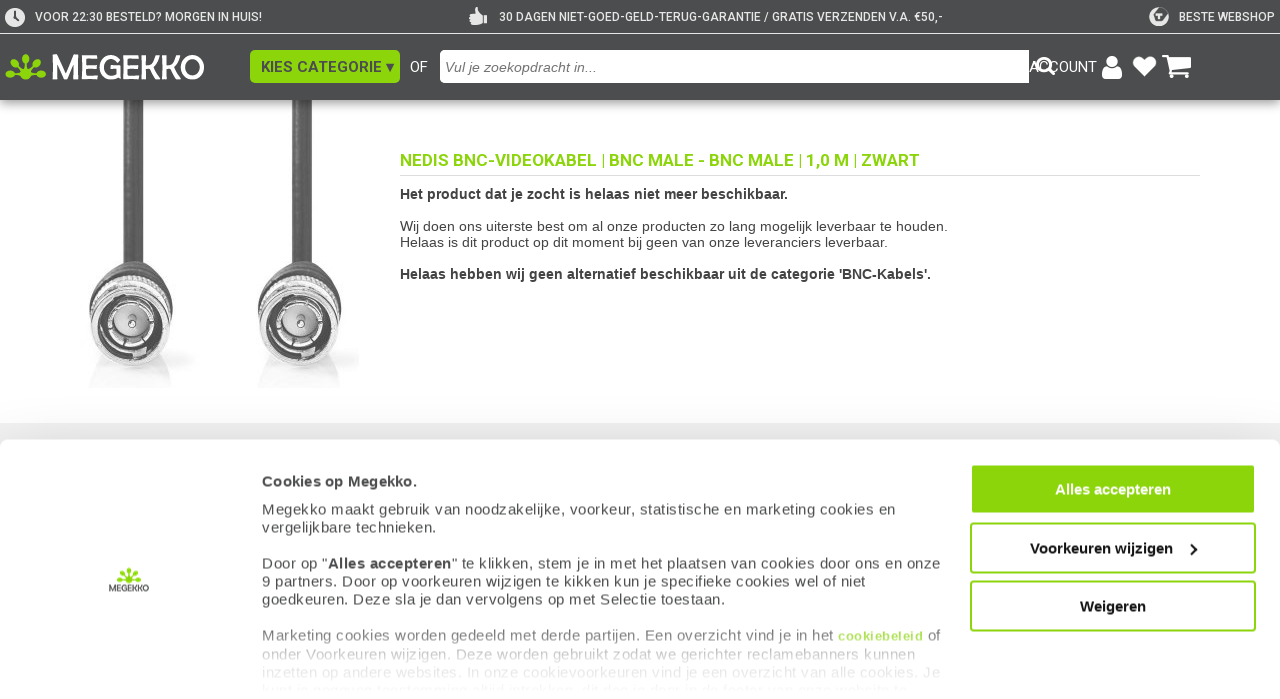

--- FILE ---
content_type: text/html; charset=UTF-8
request_url: https://www.megekko.nl/product/7794/1049006/BNC-Kabels/Nedis-BNC-Videokabel-BNC-Male-BNC-Male-1-0-m-Zwart
body_size: 20298
content:
<!DOCTYPE html>
<html lang="nl">
<head>
	<link rel="preconnect" href="https://fonts.googleapis.com">
	<link rel="preconnect" href="https://fonts.gstatic.com" crossorigin>
	<style>
div#CybotCookiebotDialog { background: #FFFFFF; font-size: 12px; line-height: 1.5em; !important; }
div#CybotCookiebotDialogBodyContentText { background: #FFFFFF; font-size: 12px; line-height: 1.5em; !important; }
a#CybotCookiebotDialogPoweredbyCybot { display: none; !important; }
div#CybotCookiebotDialog.CybotEdge .CybotCookiebotDialogBodyBottomWrapper { display: none; !important; }
div#CybotCookiebotDialog .CybotCookiebotScrollContainer { min-height: 180px; !important }
div#CybotCookiebotDialog #CybotCookiebotDialogBodyContentText a{
    font-size: 13px; font-family: arial, verdana, sans-serif; !important;}
</style>

<script id="Cookiebot" src="https://consent.cookiebot.com/uc.js" data-cbid="4d85f42c-be79-4bdf-ba62-1260ee727393" type="text/javascript" data-widget-enabled="false" async></script>

<script data-cookieconsent="ignore">
    window.dataLayer = window.dataLayer || [];
    function gtag() {
        dataLayer.push(arguments);
    }
    gtag('consent', 'default', {
        'ad_personalization': 'denied',
        'ad_storage': 'denied',
        'ad_user_data': 'denied',
        'analytics_storage': 'denied',
        'functionality_storage': 'denied',
        'personalization_storage': 'denied',
        'security_storage': 'granted',
        'wait_for_update': 500,
    });
    gtag("set", "ads_data_redaction", true);
    gtag("set", "url_passthrough", false);
</script>            <!-- Google Tag Manager -->
            <script type="text/plain" data-cookieconsent="marketing, statistics">(function(w,d,s,l,i){w[l]=w[l]||[];w[l].push({'gtm.start':
            new Date().getTime(),event:'gtm.js'});var f=d.getElementsByTagName(s)[0],
            j=d.createElement(s),dl=l!='dataLayer'?'&l='+l:'';j.async=true;j.src=
            'https://www.googletagmanager.com/gtm.js?id='+i+dl;f.parentNode.insertBefore(j,f);
            })(window,document,'script','dataLayer','GTM-WZBK2H');</script>
            <!-- End Google Tag Manager -->
            	<link href="https://fonts.googleapis.com/css2?family=Roboto:ital,wght@0,400;0,500;0,700;1,300&display=swap" rel="stylesheet" crossorigin>
<link rel="stylesheet" type="text/css" href="/pages/footer/v2/footer.css?r=1769677150">
<link rel="stylesheet" type="text/css" href="/pages/footer/v2/footerLogout.css?r=1715755955">
	<script>
	var jssid 			= 'auae3fkq1u6pm4ii7b4hrfoicp';
	var jstst			= '0';
	var jstemplate 		= 'basic';
	var jsdatakey 		= '';
	var compareLimit 	= 8;
	var navid='0';
	var zoekactief		= false;
	var navidfilter		= navid;
	var pageuri			= '/product/7794/1049006/BNC-Kabels/Nedis-BNC-Videokabel-BNC-Male-BNC-Male-1-0-m-Zwart';
	var jssitestyle 	= 'megekko';
	var jslogoutreload 	= 0;
	var jsiswishlist 	= 0;
	</script>

	<script src='/js/functions.js?r=1769508512'></script>
	
	<script src='/pages/zoeken/v5/v5.js?r=1760346008'></script><meta name="robots" content="index, follow">
<meta name="author" content="Megekko BV">
<meta http-equiv='Content-Type' content='text/html; charset=UTF-8'>
<meta name="format-detection" content="telephone=no">
<meta name="google-site-verification" content="hs6_SDw_uNE--NyL8qJIlp1Rpev27HOjCxK7CkJydJE">
<meta name="msvalidate.01" content="563B815C5284162BA8CD1747F92FF93C">
<meta property="og:site_name" content="Megekko">
<meta property="og:logo" content="https://www.megekko.nl/templates/basic/images/logo_megekko.png">

<meta property="og:type" content="website">
<meta property="product:condition" content="new">
<meta property="product:price:currency" content="EUR">

<meta name="facebook-domain-verification" content="ur5xnyifume2dml6eowhpwp0mpty73">
<meta name="p:domain_verify" content="26cae25a62ea445bd661a72edc00df8e">
<meta property="og:url" content="https://www.megekko.nl/product/7794/1049006/BNC-Kabels/Nedis-BNC-Videokabel-BNC-Male-BNC-Male-1-0-m-Zwart">
<meta property="og:image" content="https://www.megekko.nl/images/megekko_prev_2022.png">
<meta property="og:image:secure_url" content="https://www.megekko.nl/images/megekko_prev_2022.png">
<meta property="og:image:width" content="674">
<meta property="og:image:height" content="438">
<meta property="og:image:type" content="image/png">
<meta property="og:image:alt" content="Sfeerafbeelding Megekko">
<link rel="apple-touch-icon-precomposed" sizes="57x57" href="/images/appicon/Icon.png">
<link rel="apple-touch-icon-precomposed" sizes="72x72" href="/images/appicon/Icon-72.png">
<link rel="apple-touch-icon-precomposed" sizes="114x114" href="/images/appicon/Icon@2x.png">
<link rel="apple-touch-icon-precomposed" sizes="144x144" href="/images/appicon/Icon-72@2x.png">
<link rel="apple-touch-icon-precomposed" sizes="180x180" href="/images/appicon/Icon-60@3x.png">
<link rel="icon" sizes="192x192" href="/images/appicon/Icon-192.png">
<meta name="apple-mobile-web-app-title" content="Megekko">

<link rel="preconnect" href="https://fonts.googleapis.com">
<link rel="preconnect" href="https://fonts.gstatic.com" crossorigin>

<script src="/js/compare.js?r=1759318485"></script>
<link rel="stylesheet" href="/templates/views/css/product.css?r=1763475293">
<link rel="stylesheet" href="/templates/views/css/prijsalarm.css?r=1750404550">
<link rel="stylesheet" href="/templates/views/css/notify.css?r=1767790482">
<link rel="stylesheet" href="/templates/views/css/pricer.css?r=1763478759">
<link rel="stylesheet" href="/templates/views/css/account.css?r=1749737714">
<link rel="stylesheet" href="/templates/views/css/global.css?r=1744200816">
<link rel="stylesheet" href="/templates/views/css/accessibility.css?r=1770038324">
<link rel="stylesheet" href="/templates/views/css/review.css?r=1767790329">
<link rel="stylesheet" href="/templates/views/css/product_grid.css?r=1767104738">
<link rel="stylesheet" href="/templates/views/css/tabmenu.css?r=1770039984">
<link rel="stylesheet" href="/templates/views/css/input_ui.css?r=1754394269">
<script src="/templates/views/js/uidhelper.js?r=1748595942"></script>
<script src="/templates/views/js/global.js?r=1749642658"></script>
<script src="/templates/views/js/verlanglijst.js?r=1759217828"></script>
<script src="/templates/views/js/accessibility.js?r=1770037553"></script>
<script src="/templates/views/js/tabmenu.js?r=1770040407"></script>
<script src="/templates/views/js/notify.js?r=1759241646"></script>
<script src="/templates/views/js/prijsalarm.js?r=1759299901"></script>
<title>Nedis BNC Videokabel   BNC Male   B is tijdelijk niet leverbaar</title>
<meta name='description' content='Artikel Nedis BNC Videokabel   BNC Male   BNC Male   1 0 m   Zwart is tijdelijk niet leverbaar'>
<meta property='og:title' content='Nedis BNC Videokabel   BNC Male   B is tijdelijk niet leverbaar'>
<meta property='og:description' content='Artikel Nedis BNC Videokabel   BNC Male   BNC Male   1 0 m   Zwart is tijdelijk niet leverbaar'>
<meta name='keywords' content='-,1,0,BNC,BNC,BNC-Videokabel,Male,Male,Nedis,Zwart,m,|,|,|'>
<link rel='canonical' href='https://www.megekko.nl/product/7794/1049006/BNC-Kabels/Nedis-BNC-Videokabel-BNC-Male-BNC-Male-1-0-m-Zwart'>
<link rel="stylesheet" href="/pages/header/v5/styles/style.css?r=1760091547"><link rel="stylesheet" href="/pages/zoeken/v5/styles/style.css?r=1730733610"><link rel="stylesheet" href="/pages/wishlist/v4/views/winkelmand.css?r=5193259"><style id='cookieVisiblily'></style><script>
      window.addEventListener('CookiebotOnAccept', function () {
            if (Cookiebot.consent.preferences || Cookiebot.consent.marketing) {
                  globalCookiedisplay(1)
            }
      });
      window.addEventListener('CookiebotOnDecline', function () {
            globalCookiedisplay(0)
      });
      function globalCookiedisplay(showCookies){
            const cookieVisibleStyle = document.getElementById('cookieVisiblily');
            if (!cookieVisibleStyle) return;

            if (showCookies) {
                  cookieVisibleStyle.textContent = `
                        main *[data-onlycookie="0"] {
                              display: none !important;
                        }
                  `;
            }else{
                  cookieVisibleStyle.textContent = `
                        main *[data-onlycookie="1"] {
                              display: none !important;
                        }
                  `;
            }
      }
</script>
<script type="application/ld+json">
      [
    {
        "@context": "https://schema.org/",
        "@type": "WebSite",
        "name": "Megekko.nl",
        "url": "https://www.megekko.nl"
    },
    {
        "@context": "https://schema.org/",
        "@type": "Organization",
        "name": "Megekko",
        "url": "https://www.megekko.nl/product/7794/1049006/BNC-Kabels/Nedis-BNC-Videokabel-BNC-Male-BNC-Male-1-0-m-Zwart",
        "sameAs": [
            "https://www.kiyoh.com/reviews/1042686/megekko_nl",
            "https://www.facebook.com/megekko/",
            "https://www.instagram.com/megekko/",
            "https://www.youtube.com/channel/UC6EHKeSsf2err7e8ZQtwcXQ",
            "https://nl.trustpilot.com/review/megekko.nl",
            "https://tweakers.net/shopreview/9046/megekko/overzicht/",
            "https://nl.hardware.info/shops/1151/megekko",
            "https://www.linkedin.com/company/megekko/",
            "https://www.twitch.tv/megekko_official",
            "https://www.tiktok.com/@megekko"
        ],
        "email": "info@megekko.nl",
        "logo": "https://www.megekko.nl/templates/basic/images/logo_megekko.png",
        "aggregateRating": {
            "@type": "AggregateRating",
            "ratingValue": "9.1",
            "bestRating": "10",
            "worstRating": "1",
            "reviewCount": "22799",
            "url": "https://www.kiyoh.com/reviews/1042686/megekko_nl?lang=nl"
        },
        "location": {
            "@type": "Place",
            "address": {
                "@type": "PostalAddress",
                "streetAddress": "Spinveld 8",
                "postalCode": "4815 HS",
                "addressLocality": "Breda",
                "addressCountry": {
                    "@type": "Country",
                    "name": "NL"
                }
            },
            "geo": {
                "@type": "GeoCoordinates",
                "latitude": "51.6000512",
                "longitude": "4.7612778"
            }
        }
    }
]</script>

	<link rel='stylesheet' href='/templates/basic/style_v9.css.php?r=17631067001' type='text/css' media='all'>
	<link rel='shortcut icon' href='/templates/basic/favicon.ico' type='image/x-icon'>
	<link rel='stylesheet' href='/scripts/kiyoh/reviews/kiyoh.min.css' type='text/css' media='all'>
<meta name="viewport" content="width=device-width, initial-scale=1.0" />	<script>
					function fillwishlist(clean = 0){
				if(clean == 1){
					if(typeof(Storage) !== "undefined") {
						if(localStorage.getItem("winkelmand") !== null){
							localStorage.removeItem("winkelmand");
						}
						if(localStorage.getItem("winkelmandv3") !== null){
							localStorage.removeItem("winkelmandv3");
						}
					}
				}else{
					var sid='auae3fkq1u6pm4ii7b4hrfoicp';
					let ajaxCall=new XMLHttpRequest();
					ajaxCall.onreadystatechange=function(){
						if (ajaxCall.readyState==4 && ajaxCall.status==200){
							decoder=ajaxCall.responseText;
							if(decoder.substr(0, 7)=='refresh'){
								if(decoder.substr(7) > 0){
									document.getElementById('header_winkelmand_aantal').style.display='inline';
									document.getElementById('header_winkelmand_aantal').innerHTML = decoder.substr(7);
								}
							}
						}
					}

											if(typeof(Storage) !== "undefined") {
							if(localStorage.getItem("winkelmandv3") !== null){
								var wishlist = localStorage.getItem("winkelmandv3");
								var paramzoek = "wishlist="+wishlist+'&sid='+sid;
								ajaxCall.open("POST","/scripts/wishlist_localstorage/v2/indexv2.php",true);
								ajaxCall.withCredentials = true;
								ajaxCall.setRequestHeader("Content-type", "application/x-www-form-urlencoded; charset=UTF-8");
								ajaxCall.send(paramzoek);
							}
						}
										}
			}
			</script>

		<link rel='stylesheet' href='/pages/product/v5/views/product.css?r=1768490909' type='text/css' media='all'>
	<script src='/pages/product/v5/script.js?r=1767869904'></script>
                <script id='uiCheck'>
                    async function uiCheckFunc(e){
                        window.removeEventListener('mousemove', uiCheckFunc, { passive: true });
                        window.removeEventListener('scroll', uiCheckFunc, { passive: true });
                        window.removeEventListener('touchstart', uiCheckFunc, { passive: true });

                        const res = await fetch('/uicheck/auae3fkq1u6pm4ii7b4hrfoicp/', {
                            method: 'POST',
                            headers: {
                                'Content-Type':     'text/plain',
                                'X-Human-Token':    'e6a8b5a6a879bb810c3f59036d52be497e4944f7',
                                'X-Human-Type':     e.type,
                                'X-Human-Start':    1770054290.1598                            },
                            body: '',
                            keepalive: true
                        });
                        if (res.ok){
                            uiCheckCleanup();
                        };
                    }

                    function uiCheckCleanup(removeSelf = true) {
                        if (removeSelf) {
                            const s = document.currentScript || document.getElementById('uiCheck');
                            if (s && s.parentNode) s.parentNode.removeChild(s);
                        }
                    }

                    window.addEventListener('mousemove', uiCheckFunc, { passive: true });
                    window.addEventListener('scroll', uiCheckFunc, { passive: true });
                    window.addEventListener('touchstart', uiCheckFunc, { passive: true });
                </script>
            
</head>

<body id='body' class='  '><div id="tabmenu" tabindex="-1" onmouseleave="tabmenuFunc(event, 'blur')" onmouseenter="tabmenuFunc(event, 'focus')"><div class="t bold">Ga naar:</div>
<a onkeydown="tabmenuFunc(event)" data-key='main'   onClick="tabmenuKeys('','B')" onfocus="tabmenuFunc(event, 'focus')" data-taborder="1" tabindex="1" aria-label="Spring naar de hoofdinhoud">Hoofdinhoud  <ul><li>shift</li><li>alt</li><li>B</li></ul></a>
<a onkeydown="tabmenuFunc(event)" data-key='header' onClick="tabmenuKeys('','header')" tabindex="-1" data-taborder="2" aria-label="Spring naar de header">Header<ul><li>shift</li><li>alt</li><li>↑</li></ul></a>
<a onkeydown="tabmenuFunc(event)" data-key='footer' onClick="tabmenuKeys('','footer')" tabindex="-1" data-taborder="3"  aria-label="Spring naar de Footer">Footer   <ul><li>shift</li><li>alt</li><li>↓</li></ul></a>
<div class="tabmenuLine"></div>
<div class="t bold">Sneltoetsen:</div>
<a onkeydown="tabmenuFunc(event)" data-key='F' onClick="tabmenuKeys('','F')" tabindex="-1" data-taborder="4" class='hidden' id="tabmenuFilter" aria-label="Spring naar filters">Filters <ul><li>shift</li><li>alt</li><li>F</li></ul></a>
<a onkeydown="tabmenuFunc(event)" data-key='/' onClick="tabmenuKeys('','/')" tabindex="-1" data-taborder="5" aria-label="Spring naar zoekbalk invoer">Zoeken<ul><li>shift</li><li>alt</li><li>/</li></ul></a>
<a onkeydown="tabmenuFunc(event)" data-key='W' onClick="tabmenuKeys('','W')" tabindex="-1" data-taborder="6" aria-label="Ga naar de winkelwagen">Winkelwagen<ul><li>shift</li><li>alt</li><li>W</li></ul></a>
<a onkeydown="tabmenuFunc(event)" data-key='H' onClick="tabmenuKeys('','H')" tabindex="-1" data-taborder="7" aria-label="Ga naar de homepage">Homepage  <ul><li>shift</li><li>alt</li><li>H</li></ul></a><a onkeydown="tabmenuFunc(event)" data-key='Z' onClick="tabmenuKeys('','Z')" tabindex="-1" data-taborder="9" aria-label="Toon of verberg de sneltoetsen">Sneltoetsen tonen/verbergen<ul><li>shift</li><li>alt</li><li>Z</li></ul></a>
<div class="tabmenuInfo">
<div><img src="/templates/basic/images/info-icon.svg" alt="info-icon"></div><div>Gebruik de pijltjestoetsen omhoog of omlaag<br>om tussen items te navigeren</div>
</div></div><script src="/pages/header/v5/scripts/header.js?r=17022025"></script>
<header class="hdr_v5 " id="hdr_v5" role="banner">
<div class="hdr_top" id="hdr_top">
<div class="left"></div>
<div class="center">
<div class="hdr_uspContainer"><div class="hdr_usp"><div class="usp_icon">
<img src="/pages/header/v5/assets/icons/clock.png" alt="clock">
</div>
<div class="usp_text" style="color: #E6E6E6;" >
VOOR 22:30 BESTELD? MORGEN IN HUIS!
</div></div><div class="hdr_usp"><div class="usp_icon">
<img src="/pages/header/v5/assets/icons/thumbsup.png" alt="thumbsup">
</div>
<div class="usp_text" style="color: #E6E6E6;" >
30 DAGEN NIET-GOED-GELD-TERUG-GARANTIE / GRATIS VERZENDEN V.A. €50,-
</div></div><div class="hdr_usp"><a href="/info/tweakers-awards-2023-2024" style="display: flex;align-items: center;" aria-label="tweakers"><div class="usp_icon">
<img src="/pages/header/v5/assets/icons/tweakers.svg" alt="tweakers">
</div>
<div class="usp_text" style="color: #E6E6E6;" >
Beste webshop
</div></a></div></div>
<div class="hdr_divider"></div>
<div class="hdr_logo">
<a href="/home/" class="hdr_logo_container" aria-label="Ga naar homepagina">
<img src="/pages/header/v5/assets/images/megekkoLogo2021.svg" id="header_logo" alt="Megekko logo">
</a>
</div>
<div class="ofTekst">OF</div>
<button class="hdr_catMenu" id="hdr_catMenu" onclick="toggleCatWindow()" role="button" aria-label="Open categorie overzicht" aria-controls="catMenu" aria-expanded="false">
<div class="menu_text">KIES CATEGORIE ▾</div>
</button><button class="hdr_catMenuMobile" onclick="showAside('open')" id="hamburger_icon" role="button" aria-label="Open categorie overzicht" aria-controls="catMenu" aria-expanded="false">
<div class="hdr_catMenu_hamburger">
<span id="menu-toggle" class="menu-toggle">
<span class="menu-toggle-bar menu-toggle-bar--top"></span>
<span class="menu-toggle-bar menu-toggle-bar--middle"></span>
<span class="menu-toggle-bar menu-toggle-bar--bottom"></span>
</span>
</div>
<div class="menu_text">
Categorie
</div>
</button>
<search class="hdr_searchField" title="Zoeken in onze website">
<div class="hdr_searchInput">
<form action="#" name='searchField'>
<input type="search" 
role="combobox"
aria-controls="zoekresult"
aria-expanded="false"
aria-haspopup="dialog"
aria-label="Invoerveld voor zoekfunctie"
id="searchFieldInputField" 
class="searchFieldInputField" 
maxlength="50" 
autocomplete="false" 
data-lpignore="true"
placeholder="Vul je zoekopdracht in..."
onclick="prepare_autocomplete('click', event)"
onkeyup="prepare_autocomplete('key', event)"
onkeydown="return catchkeyv5(event, 'zoek')"
>
</form>
</div>
<div class="hdr_searchIcon">
<img id="searchFieldIconImg" src="/pages/header/v5/assets/icons/magnifying.png" alt="Knop om zoekactie te starten" onclick='prepareZoek(100,"force")' aria-label="Knop om zoekactie te starten" role="button">
</div>
</search>
<div class="hdr_account"><button class="account_block" id='openLoginBut' onclick="openlogin()" aria-controls="loginbox_v5" aria-expanded="false" aria-label="Login-scherm tonen">
<div class="account_link account_name" id="account_name"> <p>ACCOUNT</p> </div>
<div class="account_icon">
<img src="/templates/basic/images/icoon_account.png" alt="account icon" class="account_icon_img">
</div>
</button><a href="/account/verlanglijst/" class="account_block" rel="nofollow" aria-label="Bekijk je favoriete producten">
<div class="account_icon">
<img src="/templates/basic/images/hartje-white.svg" alt="verlanglijst hartje">
</div><div class="wishlist_number" id="header_verlanglijst_aantal">0</div></a>
<a href="/winkelmand/" class="account_block" rel="nofollow" aria-label="Bekijk je winkelwagen">
<div class="account_icon">
<img src="/templates/basic/images/icoon_winkelwagen.png" alt="winkelwagen icon" class="account_icon_img">
</div>
<div class="wishlist_number " id="header_winkelmand_aantal">0</div>
</a>
</div>
<div class='loginbox_v5' id='loginbox_v5'>
<div class='l_container'>
<div class='content'>
<div class='titel'>
<span id='sessienaam'>Je bent nog niet ingelogd</span>
<div class='close' onClick='overlay("close")'>&#x2716;&#xFE0E;</div>
</div>
<div class="lineNoMargin"></div>
<div id='logoutblock_v5' class='logoutblock' style="display: none;">
<div class="accountOption">
<span class='grijs'>&#9656;</span>&nbsp;<a href='/account/klantgegevens/' class='menuitem'>Klantgegevens</a><br>
</div>
<div class="accountOption">
<span class='grijs'>&#9656;</span>&nbsp;<a href='/account/aankopen' class='menuitem'>Mijn aankopen</a><br>
</div>
<div class="accountOption">
<span class='grijs'>&#9656;</span>&nbsp;<a href='/account/retouren/' class='menuitem'>Retouren / Reparatie</a><br>
</div>
<div class="accountOption">
<span class='grijs'>&#9656;</span>&nbsp;<a href='/account/verlanglijst/' class='menuitem'>Mijn verlanglijsten</a><br>
</div><div class="accountOption">
<span class='grijs'>&#9656;</span>&nbsp;<a href='/account/prijsalarm/' class='menuitem'>Mijn prijs & voorraadmeldingen</a><br>
</div> <br><input type='button' class="login_button" onclick='dologout()' value=" Uitloggen "> <br><br>
</div>
<div id='loginblock_v5' class='loginblock_v5' style="display: block;">
<form action='#' method='POST' name="loginform" id="loginform">
<div id="lbl_loginemail" class='inputtitle'>E-mailadres:</div>
<input aria-describedby="logininfo" aria-labelledby="lbl_loginemail" name="loginmail" id="loginmail" onkeydown='return catchkeyv5(event, "email")' type="email" aria-label="E-mail adres voor inloggen"><div id="lbl_loginpass" class='inputtitle'>Wachtwoord:</div>
<input aria-describedby="logininfo" aria-labelledby="lbl_loginpass" name="loginpass" id="loginpass" onkeydown='return catchkeyv5(event, "pass")' type="password" aria-label="Wachtwoord voor inloggen"><br><div class='logininfo' id='logininfo'></div><a tabindex="0" class='passwordlink t mt5' onclick='pwrequest("loginmail")' onkeydown="if(event.key==='Enter' || event.key===' ') { event.preventDefault(); pwrequest('loginmail'); }" aria-label="Link om vergeten wachtwoord te herstellen" role="button">Wachtwoord vergeten?</a><a class='passwordlink t mb5' href='/account/registreren/' role="button">Registreren</a><input type='button' class="login_button" onclick='dologin()' value=" Inloggen "></form>
</div></div>
</div>
</div>
</div>
<div class="right"></div>
</div>
<div class="hdr_bottom">
<div class='hdr_zoekresult' id='zoekresult' onScroll='scrollLimit(event, "zoekresult")'>
<div class='zoekitem'>Bezig met zoeken...</div>
</div>
</div>
</header>
<nav class="nav_v5 nav hiddenNav" id="catMenu" aria-label="Hoofdnavigatie">
<div class="nav nav_menu">
<div class="menu_links" role="menu"><a href="/Computer" onmouseover="kiesCatFuncV5(event)" onclick="kiesCatFuncV5(event)" class="menu_item active" role="menuitem" data-menu-id="26" aria-expanded="true" aria-controls="navigatiemenu_26">Computer</a><a href="/Computer/Componenten" onmouseover="kiesCatFuncV5(event)" onclick="kiesCatFuncV5(event)" class="menu_item " role="menuitem" data-menu-id="1913" aria-expanded="false" aria-controls="navigatiemenu_1913">Componenten</a><a href="/Computer/Randapparatuur" onmouseover="kiesCatFuncV5(event)" onclick="kiesCatFuncV5(event)" class="menu_item " role="menuitem" data-menu-id="1914" aria-expanded="false" aria-controls="navigatiemenu_1914">Randapparatuur</a><a href="/Computer/Kabels" onmouseover="kiesCatFuncV5(event)" onclick="kiesCatFuncV5(event)" class="menu_item " role="menuitem" data-menu-id="2073" aria-expanded="false" aria-controls="navigatiemenu_2073">Kabels</a><a href="/Computer/Randapparatuur/Netwerk" onmouseover="kiesCatFuncV5(event)" onclick="kiesCatFuncV5(event)" class="menu_item " role="menuitem" data-menu-id="2093" aria-expanded="false" aria-controls="navigatiemenu_2093">Netwerk</a></div><div class="nav_divider"></div><div class="menu_links" role="menu">
<div class="menu_item title" role="none">Direct naar:</div><a onmouseover="kiesCatFuncV5(event)" href="/Computer/Laptops-en-meer/Laptops" class="menu_item" role="menuitem">Laptops</a><a onmouseover="kiesCatFuncV5(event)" href="/Computer/Laptops-en-meer/Laptops/Gebruik/Gaming?f=f_vrrd-3_s-populair_pp-50_p-1_d-list_cf-" class="menu_item" role="menuitem">Gaming laptops</a><a onmouseover="kiesCatFuncV5(event)" href="/Computer/PC-Systemen" class="menu_item" role="menuitem">PC Systemen</a><a onmouseover="kiesCatFuncV5(event)" href="/Computer/Randapparatuur/Monitoren-en-meer/Monitoren" class="menu_item" role="menuitem">Monitoren</a><a onmouseover="kiesCatFuncV5(event)" href="/fanshop" class="menu_item" role="menuitem">Megekko fanshop</a></div>
</div><div class="nav nav_content active" data-menu="26" id="navigatiemenu_26" onmouseover="clearTimeout(globalTimer)"><div class="content_column"><ul class="content_block"><li>
<a class="nav_link title" href="/Computer/Componenten?l=1913">Componenten</a>
</li><li>
<a class="nav_link item" href="/Computer/Componenten/Videokaarten?l=1922">Videokaarten</a>
</li>
<li>
<a class="nav_link item" href="/Computer/Componenten/Geheugen?l=1924">Geheugen</a>
</li>
<li>
<a class="nav_link item" href="/Computer/Componenten/Moederborden?l=1920">Moederborden</a>
</li>
<li>
<a class="nav_link item" href="/Computer/Componenten/Processoren?l=1921">Processoren</a>
</li>
<li>
<a class="nav_link item" href="/Computer/Componenten/SSD-Solid-state-drive-?l=1926">SSD (Solid state drive)</a>
</li>
<li>
<a class="nav_link item" href="/Computer/Componenten/Behuizingen-en-meer?l=1925">Behuizingen en meer</a>
</li>
<li>
<a class="nav_link item" href="/Computer/Componenten/Koeling?l=1928">Koeling</a>
</li>
<li>
<a class="nav_link item" href="/Computer/Componenten/Voedingen?l=1927">Voedingen</a>
</li><li class="content_block_more" id="content_block_more_1913" hidden>
<ul class="block_more_height" id="block_more_height_1913"><li>
<a class="nav_link" href="/Computer/Componenten/Hard-disks?l=1923">
<div class="item">Hard disks</div>
</a>
</li>
<li>
<a class="nav_link" href="/Computer/Componenten/Upgrade-kits?l=2052">
<div class="item">Upgrade kits</div>
</a>
</li>
<li>
<a class="nav_link" href="/Computer/Componenten/Zelfbouw-PC-systemen?l=5908">
<div class="item">Zelfbouw PC systemen</div>
</a>
</li>
<li>
<a class="nav_link" href="/Computer/Componenten/Case-modding?l=1934">
<div class="item">Case modding</div>
</a>
</li>
<li>
<a class="nav_link" href="/Computer/Componenten/Interne-kabels?l=2325">
<div class="item">Interne kabels</div>
</a>
</li>
<li>
<a class="nav_link" href="/Computer/Componenten/Uitbreidingskaarten?l=2302">
<div class="item">Uitbreidingskaarten</div>
</a>
</li>
<li>
<a class="nav_link" href="/Computer/Componenten/Netwerkkaarten?l=1929">
<div class="item">Netwerkkaarten</div>
</a>
</li>
<li>
<a class="nav_link" href="/Computer/Componenten/Montagemateriaal?l=1933">
<div class="item">Montagemateriaal</div>
</a>
</li>
<li>
<a class="nav_link" href="/Computer/Componenten/Geluidskaarten?l=1930">
<div class="item">Geluidskaarten</div>
</a>
</li>
<li>
<a class="nav_link" href="/Computer/Randapparatuur/Opslag/Optische-drives?l=5276">
<div class="item">Optische drives</div>
</a>
</li>
<li>
<a class="nav_link" href="/Computer/Componenten/Fan-controllers?l=2503">
<div class="item">Fan controllers</div>
</a>
</li>
<li>
<a class="nav_link" href="/Computer/Componenten/USB-hubs?l=5498">
<div class="item">USB hubs</div>
</a>
</li>
<li>
<a class="nav_link" href="/Computer/Componenten/Cardreaders?l=1932">
<div class="item">Cardreaders</div>
</a>
</li>
</ul>
</li>
<li class="nav_more" id="nav_more_1913" onclick="showMore(1913)" role="button" tabindex="0" onkeydown="if(event.key === 'Enter' || event.key === ' ') { showMore(1913); }" aria-expanded="false" aria-controls="content_block_more_1913" aria-label="Subgroepen van Componenten in- of uitklappen">
Meer &#9662;
</li></ul><ul class="content_block"><li>
<a class="nav_link title" href="/Computer/Tablets-en-meer?l=1916">Tablets en meer</a>
</li><li>
<a class="nav_link item" href="/Computer/Tablets-en-meer/Tablets?l=2241">Tablets</a>
</li>
<li>
<a class="nav_link item" href="/Computer/Tablets-en-meer/Tablet-accessoires?l=2242">Tablet accessoires</a>
</li>
<li>
<a class="nav_link item" href="/Computer/Componenten/Voedingen/USB-Voeding/USB-laders?l=5320">USB laders</a>
</li>
<li>
<a class="nav_link item" href="/Computer/Kabels/Computer-kabels/USB-Kabels?l=7471">USB Kabels</a>
</li></ul></div><div class="content_column"><ul class="content_block"><li>
<a class="nav_link title" href="/Computer/PC-Systemen?l=2319">PC Systemen</a>
</li><li>
<a class="nav_link item" href="/Computer/PC-Systemen/PC-systemen/Gebruik/Gaming?l=15919">Gaming</a>
</li>
<li>
<a class="nav_link item" href="/Computer/Componenten/Zelfbouw-PC-systemen?l=7941">Zelfbouw PC systemen</a>
</li>
<li>
<a class="nav_link item" href="/Computer/PC-Systemen/PC-systemen?l=7561">PC systemen</a>
</li>
<li>
<a class="nav_link item" href="/Computer/PC-Systemen/Mini-PC-systemen?l=7564">Mini PC systemen</a>
</li>
<li>
<a class="nav_link item" href="/Computer/PC-Systemen/Barebones?l=2321">Barebones</a>
</li>
<li>
<a class="nav_link item" href="/Computer/PC-Systemen/All-in-One-PC-systemen?l=2320">All in One PC systemen</a>
</li>
<li>
<a class="nav_link item" href="/Computer/PC-Systemen/Desktop-Montage-Beugels?l=2324">Desktop Montage Beugels</a>
</li></ul><ul class="content_block"><li>
<a class="nav_link title" href="/Computer/Kabels?l=2073">Kabels</a>
</li><li>
<a class="nav_link item" href="/Computer/Kabels/Computer-kabels?l=5615">Computer kabels</a>
</li>
<li>
<a class="nav_link item" href="/Computer/Kabels/Video-kabels?l=5502">Video-kabels</a>
</li>
<li>
<a class="nav_link item" href="/Computer/Kabels/Netwerk-kabels-en-meer?l=5617">Netwerk-kabels en meer</a>
</li>
<li>
<a class="nav_link item" href="/Computer/Kabels/Stroomkabels?l=5619">Stroomkabels</a>
</li>
<li>
<a class="nav_link item" href="/Computer/Kabels/Kabel-Gereedschappen?l=5618">Kabel Gereedschappen</a>
</li>
<li>
<a class="nav_link item" href="/Computer/Randapparatuur/Monitoren-en-meer/Extenders-Splitters-en-Switches?l=6154">Extenders, Splitters en Switches</a>
</li>
<li>
<a class="nav_link item" href="/Computer/Kabels/Audio-Kabels?l=5541">Audio Kabels</a>
</li>
<li>
<a class="nav_link item" href="/Computer/Randapparatuur/Netwerk/Patchen-Aansluiten/Netwerkdozen?l=8152">Netwerkdozen</a>
</li><li class="content_block_more" id="content_block_more_2073" hidden>
<ul class="block_more_height" id="block_more_height_2073"><li>
<a class="nav_link" href="/Computer/Kabels/Video-Verloopstukjes?l=6223">
<div class="item">Video Verloopstukjes</div>
</a>
</li>
<li>
<a class="nav_link" href="/Computer/Kabels/Video-Converters?l=6283">
<div class="item">Video Converters</div>
</a>
</li>
<li>
<a class="nav_link" href="/Computer/Kabels/Video-Koppelstukjes?l=7615">
<div class="item">Video Koppelstukjes</div>
</a>
</li>
<li>
<a class="nav_link" href="/Computer/Kabels/Audio-verloopstukjes?l=6854">
<div class="item">Audio verloopstukjes</div>
</a>
</li>
<li>
<a class="nav_link" href="/Computer/Kabels/Audio-Koppelstukjes?l=7818">
<div class="item">Audio Koppelstukjes</div>
</a>
</li>
<li>
<a class="nav_link" href="/Computer/Kabels/Audio-Splitters?l=7833">
<div class="item">Audio Splitters</div>
</a>
</li>
<li>
<a class="nav_link" href="/Computer/Kabels/Coax-Kabels?l=7788">
<div class="item">Coax Kabels</div>
</a>
</li>
</ul>
</li>
<li class="nav_more" id="nav_more_2073" onclick="showMore(2073)" role="button" tabindex="0" onkeydown="if(event.key === 'Enter' || event.key === ' ') { showMore(2073); }" aria-expanded="false" aria-controls="content_block_more_2073" aria-label="Subgroepen van Kabels in- of uitklappen">
Meer &#9662;
</li></ul></div><div class="content_column"><ul class="content_block"><li>
<a class="nav_link title" href="/Computer/Randapparatuur?l=1914">Randapparatuur</a>
</li><li>
<a class="nav_link item" href="/Computer/Randapparatuur/Monitoren-en-meer?l=2071">Monitoren en meer</a>
</li>
<li>
<a class="nav_link item" href="/Computer/Randapparatuur/Invoerapparaten?l=2154">Invoerapparaten</a>
</li>
<li>
<a class="nav_link item" href="/Computer/Randapparatuur/Geluid?l=2072">Geluid</a>
</li>
<li>
<a class="nav_link item" href="/Computer/Randapparatuur/Opslag?l=2074">Opslag</a>
</li>
<li>
<a class="nav_link item" href="/Computer/Randapparatuur/Netwerk?l=2093">Netwerk</a>
</li>
<li>
<a class="nav_link item" href="/Computer/Randapparatuur/Game-Stoelen-en-meer?l=4467">Game Stoelen en meer</a>
</li>
<li>
<a class="nav_link item" href="/Computer/Randapparatuur/Sfeerverlichting?l=10784">Sfeerverlichting</a>
</li>
<li>
<a class="nav_link item" href="/Computer/Randapparatuur/Streaming?l=5239">Streaming</a>
</li><li class="content_block_more" id="content_block_more_1914" hidden>
<ul class="block_more_height" id="block_more_height_1914"><li>
<a class="nav_link" href="/Computer/Randapparatuur/Computerbureaus?l=5192">
<div class="item">Computerbureaus</div>
</a>
</li>
<li>
<a class="nav_link" href="/Computer/Laptops-en-meer/Laptop-accessoires/Docking-stations?l=8112">
<div class="item">Docking stations</div>
</a>
</li>
<li>
<a class="nav_link" href="/Computer/Randapparatuur/Webcams?l=2506">
<div class="item">Webcams</div>
</a>
</li>
<li>
<a class="nav_link" href="/Computer/Randapparatuur/Race-en-Flight-Seats?l=7893">
<div class="item">Race en Flight Seats</div>
</a>
</li>
<li>
<a class="nav_link" href="/Computer/Randapparatuur/Virtual-Reality?l=7899">
<div class="item">Virtual Reality</div>
</a>
</li>
<li>
<a class="nav_link" href="/Computer/Randapparatuur/Externe-USB-Hub?l=4075">
<div class="item">Externe USB Hub</div>
</a>
</li>
<li>
<a class="nav_link" href="/Computer/Randapparatuur/Printen?l=2199">
<div class="item">Printen</div>
</a>
</li>
<li>
<a class="nav_link" href="/Computer/Randapparatuur/Bluetooth-trackers?l=6539">
<div class="item">Bluetooth trackers</div>
</a>
</li>
<li>
<a class="nav_link" href="/Computer/Componenten/Cardreaders/Cardreader-Extern?l=11185">
<div class="item">Cardreader Extern</div>
</a>
</li>
<li>
<a class="nav_link" href="/Computer/Randapparatuur/Scannen?l=2200">
<div class="item">Scannen</div>
</a>
</li>
</ul>
</li>
<li class="nav_more" id="nav_more_1914" onclick="showMore(1914)" role="button" tabindex="0" onkeydown="if(event.key === 'Enter' || event.key === ' ') { showMore(1914); }" aria-expanded="false" aria-controls="content_block_more_1914" aria-label="Subgroepen van Randapparatuur in- of uitklappen">
Meer &#9662;
</li></ul><ul class="content_block"><li>
<a class="nav_link title" href="/Computer/Software?l=1918">Software</a>
</li><li>
<a class="nav_link item" href="/Computer/Software/Microsoft-Besturingssysteem?l=2222">Microsoft Besturingssysteem</a>
</li>
<li>
<a class="nav_link item" href="/Computer/Software/Microsoft-Office-Suites?l=2223">Microsoft Office Suites</a>
</li>
<li>
<a class="nav_link item" href="/Computer/Software/Beveiligingssoftware?l=2219">Beveiligingssoftware</a>
</li></ul><ul class="content_block"><li>
<a class="nav_link title" href="/Computer/E-Readers?l=2266">E-Readers</a>
</li><li>
<a class="nav_link item" href="/Computer/E-Readers/E-readers?l=2268">E-readers</a>
</li>
<li>
<a class="nav_link item" href="/Computer/Randapparatuur/Opslag/Memory-Cards?l=5292">Memory Cards</a>
</li>
<li>
<a class="nav_link item" href="/Computer/E-Readers/E-reader-Accessoires?l=2267">E-reader Accessoires</a>
</li></ul></div><div class="content_column"><ul class="content_block"><li>
<a class="nav_link title" href="/Computer/Laptops-en-meer?l=1915">Laptops en meer</a>
</li><li>
<a class="nav_link item" href="/Computer/Laptops-en-meer/Laptops?l=2057">Laptops</a>
</li>
<li>
<a class="nav_link item" href="/Computer/Laptops-en-meer/Laptops/Gebruik/Gaming?l=8133">Gaming</a>
</li>
<li>
<a class="nav_link item" href="/Computer/Laptops-en-meer/Handheld-Gaming?l=11045">Handheld Gaming</a>
</li>
<li>
<a class="nav_link item" href="/Computer/Laptops-en-meer/Laptop-accessoires?l=2058">Laptop accessoires</a>
</li>
<li>
<a class="nav_link item" href="/Computer/Laptops-en-meer/Handheld-Accessoires?l=16176">Handheld Accessoires</a>
</li></ul><ul class="content_block"><li>
<a class="nav_link title" href="/Computer/Game-consoles?l=13936">Game consoles</a>
</li><li>
<a class="nav_link item" href="/Computer/Laptops-en-meer/Handheld-Gaming?l=16867">Handheld Gaming</a>
</li>
<li>
<a class="nav_link item" href="/Computer/Game-consoles/Microsoft-Xbox?l=13939">Microsoft Xbox</a>
</li>
<li>
<a class="nav_link item" href="/Computer/Randapparatuur/Invoerapparaten/Gaming-controllers/Gamepads?f=f_3488-166957,166958,165399,166966&l=16541">Playstation Controllers</a>
</li>
<li>
<a class="nav_link item" href="/Computer/Randapparatuur/Invoerapparaten/Gaming-controllers/Gamepads?f=f_3488-166964,166960,165398,166967_vrrd-3_s-populair_pp-50_p-1_d-list_cf-&l=15538">Xbox Controllers</a>
</li>
<li>
<a class="nav_link item" href="/Computer/Randapparatuur/Invoerapparaten/Gaming-controllers/Gamepads?f=f_3488-162968&l=16547">Switch Controllers</a>
</li></ul><ul class="content_block"><li>
<a class="nav_link title" href="/Computer/Verbruiksartikelen?l=1919">Verbruiksartikelen</a>
</li><li>
<a class="nav_link item" href="/Computer/Verbruiksartikelen/Reinigingsmiddelen?l=2300">Reinigingsmiddelen</a>
</li>
<li>
<a class="nav_link item" href="/Computer/Verbruiksartikelen/Persluchtbussen?l=4907">Persluchtbussen</a>
</li>
<li>
<a class="nav_link item" href="/info/fanshop?l=6311">Megekko Merchandise</a>
</li>
<li>
<a class="nav_link item" href="/Computer/Verbruiksartikelen/CD-DVD-Blu-Ray?l=2271">CD / DVD / Blu-Ray</a>
</li>
<li>
<a class="nav_link item" href="/Computer/Verbruiksartikelen/Megekko-fan-artikelen?l=3768">Megekko fan artikelen</a>
</li>
<li>
<a class="nav_link item" href="/Computer/Randapparatuur/Opslag/Memory-Cards?l=5293">Memory Cards</a>
</li>
<li>
<a class="nav_link item" href="/Computer/Verbruiksartikelen/Batterijen?l=2288">Batterijen</a>
</li>
<li>
<a class="nav_link item" href="/Computer/Verbruiksartikelen/Papier?l=2294">Papier</a>
</li><li class="content_block_more" id="content_block_more_1919" hidden>
<ul class="block_more_height" id="block_more_height_1919"><li>
<a class="nav_link" href="/Computer/Verbruiksartikelen/Datatapes?l=2628">
<div class="item">Datatapes</div>
</a>
</li>
<li>
<a class="nav_link" href="/Computer/Verbruiksartikelen/Inkt-Toners-Drums?l=2560">
<div class="item">Inkt / Toners / Drums</div>
</a>
</li>
<li>
<a class="nav_link" href="/Computer/Verbruiksartikelen/Lensreiniging?l=7767">
<div class="item">Lensreiniging</div>
</a>
</li>
</ul>
</li>
<li class="nav_more" id="nav_more_1919" onclick="showMore(1919)" role="button" tabindex="0" onkeydown="if(event.key === 'Enter' || event.key === ' ') { showMore(1919); }" aria-expanded="false" aria-controls="content_block_more_1919" aria-label="Subgroepen van Verbruiksartikelen in- of uitklappen">
Meer &#9662;
</li></ul></div></div><div class="nav nav_content " data-menu="1913" id="navigatiemenu_1913" onmouseover="clearTimeout(globalTimer)"><div class="content_column"><ul class="content_block"><li>
<a class="nav_link title" href="/Computer/Componenten/Videokaarten?l=1922">Videokaarten</a>
</li><li>
<a class="nav_link item" href="/Computer/Componenten/Videokaarten/Nvidia-Videokaarten?l=1963">Nvidia Videokaarten</a>
</li>
<li>
<a class="nav_link item" href="/Computer/Componenten/Videokaarten/AMD-Videokaarten?l=1962">AMD Videokaarten</a>
</li>
<li>
<a class="nav_link item" href="/Computer/Componenten/Videokaarten/Intel-Videokaarten?l=8206">Intel Videokaarten</a>
</li>
<li>
<a class="nav_link item" href="/Computer/Componenten/Videokaarten/Workstation-Videokaarten?l=10925">Workstation Videokaarten</a>
</li>
<li>
<a class="nav_link item" href="/Computer/Componenten/Videokaarten/Videokaart-houders?l=16574">Videokaart houders</a>
</li>
<li>
<a class="nav_link item" href="/Computer/Componenten/Videokaarten/Video-grabbers?l=1961">Video grabbers</a>
</li>
<li>
<a class="nav_link item" href="/Computer/Componenten/Videokaarten/USB-Videokaarten?l=2675">USB Videokaarten</a>
</li></ul><ul class="content_block"><li>
<a class="nav_link title" href="/Computer/Componenten/SSD-Solid-state-drive-?l=1926">SSD (Solid state drive)</a>
</li><li>
<a class="nav_link item" href="/Computer/Componenten/SSD-Solid-state-drive-/SSD-M-2?l=5093">SSD M.2</a>
</li>
<li>
<a class="nav_link item" href="/Computer/Componenten/SSD-Solid-state-drive-/SSD-2-5-SATA?l=2018">SSD 2.5" SATA</a>
</li>
<li>
<a class="nav_link item" href="/Computer/Componenten/SSD-Solid-state-drive-/Externe-SSD?l=2019">Externe SSD</a>
</li>
<li>
<a class="nav_link item" href="/Computer/Componenten/SSD-Solid-state-drive-/M-2-Behuizingen?l=3752">M.2 Behuizingen</a>
</li>
<li>
<a class="nav_link item" href="/Computer/Componenten/SSD-Solid-state-drive-/SSD-mSATA?l=5094">SSD mSATA</a>
</li>
<li>
<a class="nav_link item" href="/Computer/Componenten/SSD-Solid-state-drive-/M-2-adapters?l=4593">M.2 adapters</a>
</li>
<li>
<a class="nav_link item" href="/Computer/Componenten/Hard-disks/HDD-SSD-behuizingen?l=6626">HDD/SSD behuizingen</a>
</li>
<li>
<a class="nav_link item" href="/Computer/Componenten/Koeling/M-2-Koelers?l=17244">M.2 Koelers</a>
</li><li class="content_block_more" id="content_block_more_1926" hidden>
<ul class="block_more_height" id="block_more_height_1926"><li>
<a class="nav_link" href="/Computer/Componenten/Montagemateriaal/Inbouw-Brackets?l=6094">
<div class="item">Inbouw Brackets</div>
</a>
</li>
</ul>
</li>
<li class="nav_more" id="nav_more_1926" onclick="showMore(1926)" role="button" tabindex="0" onkeydown="if(event.key === 'Enter' || event.key === ' ') { showMore(1926); }" aria-expanded="false" aria-controls="content_block_more_1926" aria-label="Subgroepen van SSD (Solid state drive) in- of uitklappen">
Meer &#9662;
</li></ul><ul class="content_block"><li>
<a class="nav_link title" href="/Computer/Componenten/Zelfbouw-PC-systemen?l=5908">Zelfbouw PC systemen</a>
</li><li>
<a class="nav_link item" href="/Computer/Componenten/Zelfbouw-PC-systemen?l=5908">Zelfbouw PC systemen</a>
</li></ul><ul class="content_block"><li>
<a class="nav_link title" href="/Computer/Componenten/Interne-kabels?l=2325">Interne kabels</a>
</li><li>
<a class="nav_link item" href="/Computer/Componenten/Interne-kabels/PSU-kabels?l=5447">PSU kabels</a>
</li>
<li>
<a class="nav_link item" href="/Computer/Componenten/Interne-kabels/Fan-kabels?l=5449">Fan kabels</a>
</li>
<li>
<a class="nav_link item" href="/Computer/Componenten/Interne-kabels/SATA-kabels?l=5464">SATA kabels</a>
</li>
<li>
<a class="nav_link item" href="/Computer/Componenten/Interne-kabels/Interne-RGB-kabels?l=5469">Interne RGB kabels</a>
</li>
<li>
<a class="nav_link item" href="/Computer/Componenten/Interne-kabels/Interne-USB-kabels?l=5450">Interne USB kabels</a>
</li>
<li>
<a class="nav_link item" href="/Computer/Componenten/Interne-kabels/Frontpanel-I-O-kabels?l=5468">Frontpanel I/O kabels</a>
</li>
<li>
<a class="nav_link item" href="/Computer/Componenten/Interne-kabels/Kabel-kammen?l=5461">Kabel kammen</a>
</li>
<li>
<a class="nav_link item" href="/Computer/Componenten/Interne-kabels/Corsair-iCUE-Kabels?l=10985">Corsair iCUE Kabels</a>
</li><li class="content_block_more" id="content_block_more_2325" hidden>
<ul class="block_more_height" id="block_more_height_2325"><li>
<a class="nav_link" href="/Computer/Componenten/Interne-kabels/Molex-kabels?l=5448">
<div class="item">Molex kabels</div>
</a>
</li>
<li>
<a class="nav_link" href="/Computer/Componenten/Interne-kabels/ESATA-kabels?l=6509">
<div class="item">ESATA kabels</div>
</a>
</li>
</ul>
</li>
<li class="nav_more" id="nav_more_2325" onclick="showMore(2325)" role="button" tabindex="0" onkeydown="if(event.key === 'Enter' || event.key === ' ') { showMore(2325); }" aria-expanded="false" aria-controls="content_block_more_2325" aria-label="Subgroepen van Interne kabels in- of uitklappen">
Meer &#9662;
</li></ul><ul class="content_block"><li>
<a class="nav_link title" href="/Computer/Componenten/Geluidskaarten?l=1930">Geluidskaarten</a>
</li><li>
<a class="nav_link item" href="/Computer/Componenten/Geluidskaarten/Geluidskaarten?l=1937">Geluidskaarten</a>
</li>
<li>
<a class="nav_link item" href="/Computer/Componenten/Geluidskaarten/Geluidskaart-extern?l=1936">Geluidskaart extern</a>
</li></ul><ul class="content_block"><li>
<a class="nav_link title" href="/Computer/Componenten/Cardreaders?l=1932">Cardreaders</a>
</li><li>
<a class="nav_link item" href="/Computer/Componenten/Cardreaders/Cardreader-intern?l=1949">Cardreader intern</a>
</li>
<li>
<a class="nav_link item" href="/Computer/Componenten/Cardreaders/Cardreader-Extern?l=1948">Cardreader Extern</a>
</li>
<li>
<a class="nav_link item" href="/Computer/Componenten/Cardreaders/Smartcardreaders?l=3149">Smartcardreaders</a>
</li></ul></div><div class="content_column"><ul class="content_block"><li>
<a class="nav_link title" href="/Computer/Componenten/Geheugen?l=1924">Geheugen</a>
</li><li>
<a class="nav_link item" href="/Computer/Componenten/Geheugen/DDR5-Geheugen?l=7962">DDR5 Geheugen</a>
</li>
<li>
<a class="nav_link item" href="/Computer/Componenten/Geheugen/DDR4-Geheugen?l=2046">DDR4 Geheugen</a>
</li>
<li>
<a class="nav_link item" href="/Computer/Componenten/Geheugen/SO-DIMM-DDR5-Geheugen?l=10856">SO-DIMM DDR5 Geheugen</a>
</li>
<li>
<a class="nav_link item" href="/Computer/Componenten/Geheugen/SO-DIMM-DDR4-Geheugen?l=6329">SO-DIMM DDR4 Geheugen</a>
</li>
<li>
<a class="nav_link item" href="/Computer/Componenten/Geheugen/DDR3-Geheugen?l=2045">DDR3 Geheugen</a>
</li>
<li>
<a class="nav_link item" href="/Computer/Componenten/Geheugen/SO-DIMM-DDR3-Geheugen?l=6326">SO-DIMM DDR3 Geheugen</a>
</li>
<li>
<a class="nav_link item" href="/Computer/Componenten/Geheugen/USB-Memorycards?l=2048">USB / Memorycards</a>
</li>
<li>
<a class="nav_link item" href="/Computer/Componenten/Geheugen/SO-DIMM-DDR2-Geheugen?l=6323">SO-DIMM DDR2 Geheugen</a>
</li></ul><ul class="content_block"><li>
<a class="nav_link title" href="/Computer/Componenten/Behuizingen-en-meer?l=1925">Behuizingen en meer</a>
</li><li>
<a class="nav_link item" href="/Computer/Componenten/Behuizingen-en-meer/PC-Behuizingen?l=2013">PC Behuizingen</a>
</li>
<li>
<a class="nav_link item" href="/Computer/Componenten/Behuizingen-en-meer/19-Rackmount-Behuizingen?l=2008">19" Rackmount Behuizingen</a>
</li>
<li>
<a class="nav_link item" href="/Computer/Componenten/Case-modding?l=5485">Case modding</a>
</li>
<li>
<a class="nav_link item" href="/Computer/Componenten/Behuizingen-en-meer/Stellingen-racks?l=2646">Stellingen/racks</a>
</li>
<li>
<a class="nav_link item" href="/Computer/Componenten/Behuizingen-en-meer/Rack-toebehoren?l=2575">Rack toebehoren</a>
</li>
<li>
<a class="nav_link item" href="/Computer/Componenten/Behuizingen-en-meer/Kooi-moeren-bouten?l=5781">Kooi moeren/bouten</a>
</li></ul><ul class="content_block"><li>
<a class="nav_link title" href="/Computer/Componenten/Hard-disks?l=1923">Hard disks</a>
</li><li>
<a class="nav_link item" href="/Computer/Componenten/Hard-disks/Hard-disks-3-5-?l=2036">Hard disks 3,5"</a>
</li>
<li>
<a class="nav_link item" href="/Computer/Componenten/SSD-Solid-state-drive-?l=5261">SSD (Solid state drive)</a>
</li>
<li>
<a class="nav_link item" href="/Computer/Componenten/Hard-disks/Hard-disks-2-5-?l=2035">Hard disks 2,5"</a>
</li>
<li>
<a class="nav_link item" href="/Computer/Componenten/Hard-disks/Externe-hard-disks?l=2039">Externe hard disks</a>
</li>
<li>
<a class="nav_link item" href="/Computer/Componenten/Hard-disks/NAS?l=4815">NAS</a>
</li>
<li>
<a class="nav_link item" href="/Computer/Componenten/Hard-disks/DAS-behuizingen?l=15991">DAS behuizingen</a>
</li>
<li>
<a class="nav_link item" href="/Computer/Componenten/Hard-disks/HDD-SSD-docking-stations?l=6202">HDD/SSD docking stations</a>
</li>
<li>
<a class="nav_link item" href="/Computer/Componenten/Hard-disks/HDD-SSD-behuizingen?l=2844">HDD/SSD behuizingen</a>
</li><li class="content_block_more" id="content_block_more_1923" hidden>
<ul class="block_more_height" id="block_more_height_1923"><li>
<a class="nav_link" href="/Computer/Componenten/Hard-disks/Mobile-racks?l=2038">
<div class="item">Mobile racks</div>
</a>
</li>
<li>
<a class="nav_link" href="/Computer/Componenten/Hard-disks/HDD-SSD-Adapters?l=6199">
<div class="item">HDD/SSD Adapters</div>
</a>
</li>
<li>
<a class="nav_link" href="/Computer/Componenten/Montagemateriaal/Inbouw-Brackets?l=5362">
<div class="item">Inbouw Brackets</div>
</a>
</li>
<li>
<a class="nav_link" href="/Computer/Componenten/Hard-disks/Beschermtas-Hard-disk-of-SSD?l=4318">
<div class="item">Beschermtas Hard disk of SSD</div>
</a>
</li>
</ul>
</li>
<li class="nav_more" id="nav_more_1923" onclick="showMore(1923)" role="button" tabindex="0" onkeydown="if(event.key === 'Enter' || event.key === ' ') { showMore(1923); }" aria-expanded="false" aria-controls="content_block_more_1923" aria-label="Subgroepen van Hard disks in- of uitklappen">
Meer &#9662;
</li></ul><ul class="content_block"><li>
<a class="nav_link title" href="/Computer/Componenten/Netwerkkaarten?l=1929">Netwerkkaarten</a>
</li><li>
<a class="nav_link item" href="/Computer/Componenten/Netwerkkaarten/Wi-Fi-PCI-E-kaart?l=1942">Wi-Fi PCI-E kaart</a>
</li>
<li>
<a class="nav_link item" href="/Computer/Componenten/Netwerkkaarten/Ethernetkaart?l=2140">Ethernetkaart</a>
</li>
<li>
<a class="nav_link item" href="/Computer/Componenten/Netwerkkaarten/Wi-Fi-Mini-PCI-kaart?l=1940">Wi-Fi Mini-PCI kaart</a>
</li></ul><ul class="content_block"><li>
<a class="nav_link title" href="/Computer/Componenten/Fan-controllers?l=2503">Fan controllers</a>
</li><li>
<a class="nav_link item" href="/Computer/Componenten/Fan-controllers?l=2503">Fan controllers</a>
</li></ul></div><div class="content_column"><ul class="content_block"><li>
<a class="nav_link title" href="/Computer/Componenten/Moederborden?l=1920">Moederborden</a>
</li><li>
<a class="nav_link item" href="/Computer/Componenten/Moederborden/AMD-Socket-AM5-Moederborden?l=8197">AMD Socket AM5 Moederborden</a>
</li>
<li>
<a class="nav_link item" href="/Computer/Componenten/Moederborden/AMD-Socket-AM4-Moederborden?l=4286">AMD Socket AM4 Moederborden</a>
</li>
<li>
<a class="nav_link item" href="/Computer/Componenten/Moederborden/Intel-Socket-1700-Moederborden?l=7953">Intel Socket 1700 Moederborden</a>
</li>
<li>
<a class="nav_link item" href="/Computer/Componenten/Moederborden/Intel-Socket-1851-Moederborden?l=15745">Intel Socket 1851 Moederborden</a>
</li>
<li>
<a class="nav_link item" href="/Computer/Componenten/Upgrade-kits?l=7997">Upgrade kits</a>
</li>
<li>
<a class="nav_link item" href="/Computer/Componenten/Moederborden/Intel-Socket-1200-Moederborden?l=6320">Intel Socket 1200 Moederborden</a>
</li>
<li>
<a class="nav_link item" href="/Computer/Componenten/Moederborden/Moederborden-CPU-Onboard?l=2032">Moederborden CPU Onboard</a>
</li>
<li>
<a class="nav_link item" href="/Computer/Componenten/Moederborden/AMD-Socket-sTR5-Moederborden?l=11128">AMD Socket sTR5 Moederborden</a>
</li><li class="content_block_more" id="content_block_more_1920" hidden>
<ul class="block_more_height" id="block_more_height_1920"><li>
<a class="nav_link" href="/Computer/Componenten/Moederborden/Intel-Socket-2066-Moederborden?l=4566">
<div class="item">Intel Socket 2066 Moederborden</div>
</a>
</li>
<li>
<a class="nav_link" href="/Computer/Componenten/Moederborden/Raspberry-Pi?l=2033">
<div class="item">Raspberry Pi</div>
</a>
</li>
<li>
<a class="nav_link" href="/Computer/Componenten/Moederborden/AMD-Socket-sWRX8-Moederborden?l=7603">
<div class="item">AMD Socket sWRX8 Moederborden</div>
</a>
</li>
</ul>
</li>
<li class="nav_more" id="nav_more_1920" onclick="showMore(1920)" role="button" tabindex="0" onkeydown="if(event.key === 'Enter' || event.key === ' ') { showMore(1920); }" aria-expanded="false" aria-controls="content_block_more_1920" aria-label="Subgroepen van Moederborden in- of uitklappen">
Meer &#9662;
</li></ul><ul class="content_block"><li>
<a class="nav_link title" href="/Computer/Componenten/Koeling?l=1928">Koeling</a>
</li><li>
<a class="nav_link item" href="/Computer/Componenten/Koeling/Processorkoeling?l=1979">Processorkoeling</a>
</li>
<li>
<a class="nav_link item" href="/Computer/Componenten/Koeling/Case-fans?l=1995">Case fans</a>
</li>
<li>
<a class="nav_link item" href="/Computer/Componenten/Koeling/Koelpasta-en-pads?l=2504">Koelpasta en pads</a>
</li>
<li>
<a class="nav_link item" href="/Computer/Componenten/Koeling/Koeling-accessoires?l=2569">Koeling accessoires</a>
</li>
<li>
<a class="nav_link item" href="/Computer/Componenten/Koeling/RAM-Cooling?l=1983">RAM Cooling</a>
</li>
<li>
<a class="nav_link item" href="/Computer/Componenten/Fan-controllers?l=8139">Fan controllers</a>
</li>
<li>
<a class="nav_link item" href="/Computer/Componenten/Koeling/M-2-Koelers?l=5223">M.2 Koelers</a>
</li>
<li>
<a class="nav_link item" href="/Computer/Componenten/Koeling/Koeling-Mounting-Brackets?l=7965">Koeling Mounting Brackets</a>
</li><li class="content_block_more" id="content_block_more_1928" hidden>
<ul class="block_more_height" id="block_more_height_1928"><li>
<a class="nav_link" href="/Computer/Componenten/Koeling/VGA-cooling?l=1981">
<div class="item">VGA cooling</div>
</a>
</li>
<li>
<a class="nav_link" href="/Computer/Componenten/Montagemateriaal/Geluidsdemping?l=10501">
<div class="item">Geluidsdemping</div>
</a>
</li>
<li>
<a class="nav_link" href="/Computer/Componenten/Koeling/Fangrills?l=2582">
<div class="item">Fangrills</div>
</a>
</li>
</ul>
</li>
<li class="nav_more" id="nav_more_1928" onclick="showMore(1928)" role="button" tabindex="0" onkeydown="if(event.key === 'Enter' || event.key === ' ') { showMore(1928); }" aria-expanded="false" aria-controls="content_block_more_1928" aria-label="Subgroepen van Koeling in- of uitklappen">
Meer &#9662;
</li></ul><ul class="content_block"><li>
<a class="nav_link title" href="/Computer/Componenten/Uitbreidingskaarten?l=2302">Uitbreidingskaarten</a>
</li><li>
<a class="nav_link item" href="/Computer/Componenten/Uitbreidingskaarten/M-2-uitbreidingskaarten?l=4312">M.2 uitbreidingskaarten</a>
</li>
<li>
<a class="nav_link item" href="/Computer/Componenten/Uitbreidingskaarten/USB-uitbreidingskaarten?l=2308">USB uitbreidingskaarten</a>
</li>
<li>
<a class="nav_link item" href="/Computer/Componenten/Uitbreidingskaarten/IDE-S-ATA-uitbreidingskaarten?l=4073">IDE / S-ATA uitbreidingskaarten</a>
</li>
<li>
<a class="nav_link item" href="/Computer/Componenten/Uitbreidingskaarten/Thunderbolt-uitbreidingskaarten?l=2625">Thunderbolt uitbreidingskaarten</a>
</li>
<li>
<a class="nav_link item" href="/Computer/Componenten/Uitbreidingskaarten/Raid-controllers?l=2672">Raid controllers</a>
</li>
<li>
<a class="nav_link item" href="/Computer/Componenten/Uitbreidingskaarten/U-2-Uitbreidingskaarten?l=2626">U.2. Uitbreidingskaarten</a>
</li>
<li>
<a class="nav_link item" href="/Computer/Componenten/Uitbreidingskaarten/PCI-uitbreidingsbehuizingen?l=6503">PCI uitbreidingsbehuizingen</a>
</li>
<li>
<a class="nav_link item" href="/Computer/Componenten/Uitbreidingskaarten/TPM-modules?l=6515">TPM modules</a>
</li><li class="content_block_more" id="content_block_more_2302" hidden>
<ul class="block_more_height" id="block_more_height_2302"><li>
<a class="nav_link" href="/Computer/Componenten/Uitbreidingskaarten/Riser-cards-en-kabels?l=2825">
<div class="item">Riser cards en kabels</div>
</a>
</li>
<li>
<a class="nav_link" href="/Computer/Componenten/Uitbreidingskaarten/FireWire-uitbreidingskaarten?l=4072">
<div class="item">FireWire uitbreidingskaarten</div>
</a>
</li>
<li>
<a class="nav_link" href="/Computer/Componenten/Uitbreidingskaarten/Seri-le-uitbreidingskaarten?l=4095">
<div class="item">Seriële uitbreidingskaarten</div>
</a>
</li>
<li>
<a class="nav_link" href="/Computer/Componenten/Uitbreidingskaarten/Parallel-uitbreidingskaarten?l=4074">
<div class="item">Parallel uitbreidingskaarten</div>
</a>
</li>
</ul>
</li>
<li class="nav_more" id="nav_more_2302" onclick="showMore(2302)" role="button" tabindex="0" onkeydown="if(event.key === 'Enter' || event.key === ' ') { showMore(2302); }" aria-expanded="false" aria-controls="content_block_more_2302" aria-label="Subgroepen van Uitbreidingskaarten in- of uitklappen">
Meer &#9662;
</li></ul><ul class="content_block"><li>
<a class="nav_link title" href="/Computer/Randapparatuur/Opslag/Optische-drives?l=5276">Optische drives</a>
</li><li>
<a class="nav_link item" href="/Computer/Randapparatuur/Opslag/Optische-drives?l=5276">Optische drives</a>
</li></ul><ul class="content_block"><li>
<a class="nav_link title" href="/Computer/Componenten/USB-hubs?l=5498">USB hubs</a>
</li><li>
<a class="nav_link item" href="/Computer/Randapparatuur/Externe-USB-Hub?l=5899">Externe USB Hub</a>
</li>
<li>
<a class="nav_link item" href="/Computer/Componenten/USB-hubs/Frontpanel-USB-Hub?l=5500">Frontpanel USB Hub</a>
</li>
<li>
<a class="nav_link item" href="/Computer/Componenten/USB-hubs/Interne-USB-Hub?l=5501">Interne USB Hub</a>
</li>
<li>
<a class="nav_link item" href="/Computer/Componenten/USB-hubs/USB-Switch?l=6163">USB Switch</a>
</li></ul></div><div class="content_column"><ul class="content_block"><li>
<a class="nav_link title" href="/Computer/Componenten/Processoren?l=1921">Processoren</a>
</li><li>
<a class="nav_link item" href="/Computer/Componenten/Processoren/Socket-AM5-Processoren?l=8200">Socket AM5 Processoren</a>
</li>
<li>
<a class="nav_link item" href="/Computer/Componenten/Processoren/Socket-AM4-Processoren?l=4278">Socket AM4 Processoren</a>
</li>
<li>
<a class="nav_link item" href="/Computer/Componenten/Processoren/Socket-1700-Processoren?l=7956">Socket 1700 Processoren</a>
</li>
<li>
<a class="nav_link item" href="/Computer/Componenten/Processoren/Socket-1851-Processoren?l=15748">Socket 1851 Processoren</a>
</li>
<li>
<a class="nav_link item" href="/Computer/Componenten/Processoren/Socket-1200-Processoren?l=6473">Socket 1200 Processoren</a>
</li>
<li>
<a class="nav_link item" href="/Computer/Componenten/Processoren/Socket-1151-Processoren?l=1975">Socket 1151 Processoren</a>
</li>
<li>
<a class="nav_link item" href="/Computer/Componenten/Processoren/Socket-sWRX8-Processoren?l=7606">Socket sWRX8 Processoren</a>
</li>
<li>
<a class="nav_link item" href="/Computer/Componenten/Processoren/Socket-sTR5-Processoren?l=11125">Socket sTR5 Processoren</a>
</li></ul><ul class="content_block"><li>
<a class="nav_link title" href="/Computer/Componenten/Voedingen?l=1927">Voedingen</a>
</li><li>
<a class="nav_link item" href="/Computer/Componenten/Voedingen/PC-voedingen?l=4181">PC voedingen</a>
</li>
<li>
<a class="nav_link item" href="/Computer/Componenten/Voedingen/Noodstroomvoorzieningen?l=4193">Noodstroomvoorzieningen</a>
</li>
<li>
<a class="nav_link item" href="/Computer/Componenten/Voedingen/Server-voedingen?l=4182">Server voedingen</a>
</li>
<li>
<a class="nav_link item" href="/Computer/Componenten/Voedingen/USB-Voeding?l=4184">USB Voeding</a>
</li>
<li>
<a class="nav_link item" href="/Computer/Componenten/Voedingen/Voedingsadapters?l=2061">Voedingsadapters</a>
</li>
<li>
<a class="nav_link item" href="/Computer/Componenten/Voedingen/UPS-Accu-s?l=4195">UPS Accu's</a>
</li></ul><ul class="content_block"><li>
<a class="nav_link title" href="/Computer/Componenten/Upgrade-kits?l=2052">Upgrade kits</a>
</li><li>
<a class="nav_link item" href="/Computer/Componenten/Upgrade-kits?l=2052">Upgrade kits</a>
</li></ul><ul class="content_block"><li>
<a class="nav_link title" href="/Computer/Componenten/Case-modding?l=1934">Case modding</a>
</li><li>
<a class="nav_link item" href="/Computer/Componenten/Case-modding/Behuizing-displays?l=15526">Behuizing displays</a>
</li>
<li>
<a class="nav_link item" href="/Computer/Componenten/Case-modding/Verticale-videokaart-houder?l=15529">Verticale videokaart houder</a>
</li>
<li>
<a class="nav_link item" href="/Computer/Componenten/Case-modding/PC-verlichting?l=4069">PC verlichting</a>
</li>
<li>
<a class="nav_link item" href="/Computer/Componenten/Uitbreidingskaarten/Riser-cards-en-kabels?l=6635">Riser cards en kabels</a>
</li>
<li>
<a class="nav_link item" href="/Computer/Componenten/Case-modding/PSU-shrouds?l=5480">PSU shrouds</a>
</li>
<li>
<a class="nav_link item" href="/Computer/Componenten/Case-modding/Front-panels?l=5495">Front panels</a>
</li>
<li>
<a class="nav_link item" href="/Computer/Componenten/Case-modding/RGB-controllers?l=5487">RGB controllers</a>
</li>
<li>
<a class="nav_link item" href="/Computer/Componenten/Case-modding/Side-panels?l=5481">Side panels</a>
</li><li class="content_block_more" id="content_block_more_1934" hidden>
<ul class="block_more_height" id="block_more_height_1934"><li>
<a class="nav_link" href="/Computer/Componenten/Montagemateriaal/Inbouw-Brackets?l=6782">
<div class="item">Inbouw Brackets</div>
</a>
</li>
<li>
<a class="nav_link" href="/Computer/Componenten/Case-modding/I-O-panels-voor-behuizingen?l=5496">
<div class="item">I/O panels voor behuizingen</div>
</a>
</li>
<li>
<a class="nav_link" href="/Computer/Componenten/Case-modding/PC-stoffilters?l=5479">
<div class="item">PC stoffilters</div>
</a>
</li>
<li>
<a class="nav_link" href="/Computer/Componenten/Fan-controllers?l=6629">
<div class="item">Fan controllers</div>
</a>
</li>
<li>
<a class="nav_link" href="/Computer/Componenten/Case-modding/PCI-slotplaatjes?l=7717">
<div class="item">PCI slotplaatjes</div>
</a>
</li>
<li>
<a class="nav_link" href="/Computer/Componenten/Montagemateriaal/Geluidsdemping?l=6776">
<div class="item">Geluidsdemping</div>
</a>
</li>
<li>
<a class="nav_link" href="/Computer/Componenten/Case-modding/Behuizing-voeten?l=5494">
<div class="item">Behuizing voeten</div>
</a>
</li>
<li>
<a class="nav_link" href="/Computer/Componenten/Koeling/Fangrills?l=5364">
<div class="item">Fangrills</div>
</a>
</li>
</ul>
</li>
<li class="nav_more" id="nav_more_1934" onclick="showMore(1934)" role="button" tabindex="0" onkeydown="if(event.key === 'Enter' || event.key === ' ') { showMore(1934); }" aria-expanded="false" aria-controls="content_block_more_1934" aria-label="Subgroepen van Case modding in- of uitklappen">
Meer &#9662;
</li></ul><ul class="content_block"><li>
<a class="nav_link title" href="/Computer/Componenten/Montagemateriaal?l=1933">Montagemateriaal</a>
</li><li>
<a class="nav_link item" href="/Computer/Kabels/Kabel-Gereedschappen/Cable-management?l=7225">Cable management</a>
</li>
<li>
<a class="nav_link item" href="/Computer/Componenten/Montagemateriaal/Gereedschapsets?l=2621">Gereedschapsets</a>
</li>
<li>
<a class="nav_link item" href="/Computer/Componenten/Montagemateriaal/Computer-schroefjes?l=4059">Computer schroefjes</a>
</li>
<li>
<a class="nav_link item" href="/Computer/Componenten/Montagemateriaal/Schroevendraaiers?l=1038">Schroevendraaiers</a>
</li>
<li>
<a class="nav_link item" href="/Computer/Componenten/Montagemateriaal/Antistatische-producten?l=3419">Antistatische producten</a>
</li>
<li>
<a class="nav_link item" href="/Computer/Componenten/Montagemateriaal/Socket-Retention?l=4060">Socket Retention</a>
</li>
<li>
<a class="nav_link item" href="/Computer/Componenten/Montagemateriaal/Inbouw-Brackets?l=4058">Inbouw Brackets</a>
</li>
<li>
<a class="nav_link item" href="/Computer/Componenten/Montagemateriaal/Geluidsdemping?l=1954">Geluidsdemping</a>
</li><li class="content_block_more" id="content_block_more_1933" hidden>
<ul class="block_more_height" id="block_more_height_1933"><li>
<a class="nav_link" href="/Computer/Componenten/Montagemateriaal/Fiberpennen?l=1955">
<div class="item">Fiberpennen</div>
</a>
</li>
<li>
<a class="nav_link" href="/Computer/Componenten/Montagemateriaal/Magneetschaaltjes-en-magnetische-houders?l=5750">
<div class="item">Magneetschaaltjes en magnetische houders</div>
</a>
</li>
</ul>
</li>
<li class="nav_more" id="nav_more_1933" onclick="showMore(1933)" role="button" tabindex="0" onkeydown="if(event.key === 'Enter' || event.key === ' ') { showMore(1933); }" aria-expanded="false" aria-controls="content_block_more_1933" aria-label="Subgroepen van Montagemateriaal in- of uitklappen">
Meer &#9662;
</li></ul></div></div><div class="nav nav_content " data-menu="1914" id="navigatiemenu_1914" onmouseover="clearTimeout(globalTimer)"><div class="content_column"><ul class="content_block"><li>
<a class="nav_link title" href="/Computer/Randapparatuur/Monitoren-en-meer?l=2071">Monitoren en meer</a>
</li><li>
<a class="nav_link item" href="/Computer/Randapparatuur/Monitoren-en-meer/Monitoren?l=2077">Monitoren</a>
</li>
<li>
<a class="nav_link item" href="/Computer/Randapparatuur/Monitoren-en-meer/Montage-en-Ophangbeugels?l=2583">Montage en Ophangbeugels</a>
</li>
<li>
<a class="nav_link item" href="/Computer/Randapparatuur/Monitoren-en-meer/Montage-en-Ophangbeugels/Monitorstandaards?l=5282">Monitorstandaards</a>
</li>
<li>
<a class="nav_link item" href="/Computer/Randapparatuur/Monitoren-en-meer/Monitor-verlichting?l=5257">Monitor verlichting</a>
</li>
<li>
<a class="nav_link item" href="/Computer/Randapparatuur/Monitoren-en-meer/Extenders-Splitters-en-Switches?l=2315">Extenders, Splitters en Switches</a>
</li>
<li>
<a class="nav_link item" href="/Computer/Randapparatuur/Monitoren-en-meer/Monitorreiniging?l=5088">Monitorreiniging</a>
</li>
<li>
<a class="nav_link item" href="/Computer/Kabels/Video-kabels?l=7902">Video-kabels</a>
</li>
<li>
<a class="nav_link item" href="/Computer/Kabels/Video-Converters?l=6286">Video Converters</a>
</li><li class="content_block_more" id="content_block_more_2071" hidden>
<ul class="block_more_height" id="block_more_height_2071"><li>
<a class="nav_link" href="/Computer/Randapparatuur/Monitoren-en-meer/Schermfilters?l=2658">
<div class="item">Schermfilters</div>
</a>
</li>
</ul>
</li>
<li class="nav_more" id="nav_more_2071" onclick="showMore(2071)" role="button" tabindex="0" onkeydown="if(event.key === 'Enter' || event.key === ' ') { showMore(2071); }" aria-expanded="false" aria-controls="content_block_more_2071" aria-label="Subgroepen van Monitoren en meer in- of uitklappen">
Meer &#9662;
</li></ul><ul class="content_block"><li>
<a class="nav_link title" href="/Computer/Randapparatuur/Game-Stoelen-en-meer?l=4467">Game Stoelen en meer</a>
</li><li>
<a class="nav_link item" href="/Computer/Randapparatuur/Game-Stoelen-en-meer/Game-stoelen?l=4051">Game stoelen</a>
</li>
<li>
<a class="nav_link item" href="/Computer/Randapparatuur/Race-en-Flight-Seats?l=7917">Race en Flight Seats</a>
</li>
<li>
<a class="nav_link item" href="/Computer/Randapparatuur/Game-Stoelen-en-meer/Vloermatten?l=8036">Vloermatten</a>
</li>
<li>
<a class="nav_link item" href="/Computer/Randapparatuur/Game-Stoelen-en-meer/Gamestoel-accessoires?l=4050">Gamestoel accessoires</a>
</li>
<li>
<a class="nav_link item" href="/Computer/Randapparatuur/Game-Stoelen-en-meer/Voetsteunen?l=5535">Voetsteunen</a>
</li></ul><ul class="content_block"><li>
<a class="nav_link title" href="/Computer/Randapparatuur/Virtual-Reality?l=7899">Virtual Reality</a>
</li><li>
<a class="nav_link item" href="/Computer/Randapparatuur/Virtual-Reality/Virtual-reality-brillen?l=3710">Virtual reality brillen</a>
</li></ul><ul class="content_block"><li>
<a class="nav_link title" href="/Computer/Randapparatuur/Printen?l=2199">Printen</a>
</li><li>
<a class="nav_link item" href="/Computer/Randapparatuur/Printen/Printers?l=2698">Printers</a>
</li>
<li>
<a class="nav_link item" href="/Computer/Randapparatuur/Printen/3D-Printers?l=2686">3D Printers</a>
</li>
<li>
<a class="nav_link item" href="/Computer/Randapparatuur/Printen/Inktcartridges?l=8109">Inktcartridges</a>
</li>
<li>
<a class="nav_link item" href="/Computer/Verbruiksartikelen/Inkt-Toners-Drums/Toners?l=5311">Toners</a>
</li>
<li>
<a class="nav_link item" href="/Computer/Randapparatuur/Printen/Labelprinters?l=2214">Labelprinters</a>
</li>
<li>
<a class="nav_link item" href="/Computer/Randapparatuur/Printen/Fotoprinters?l=3519">Fotoprinters</a>
</li>
<li>
<a class="nav_link item" href="/Computer/Verbruiksartikelen/Papier?l=16756">Papier</a>
</li>
<li>
<a class="nav_link item" href="/Computer/Kabels/Computer-kabels/USB-Kabels?l=6737">USB Kabels</a>
</li></ul></div><div class="content_column"><ul class="content_block"><li>
<a class="nav_link title" href="/Computer/Randapparatuur/Invoerapparaten?l=2154">Invoerapparaten</a>
</li><li>
<a class="nav_link item" href="/Computer/Randapparatuur/Invoerapparaten/Toetsenborden?l=2166">Toetsenborden</a>
</li>
<li>
<a class="nav_link item" href="/Computer/Randapparatuur/Invoerapparaten/Muizen?l=2170">Muizen</a>
</li>
<li>
<a class="nav_link item" href="/Computer/Randapparatuur/Invoerapparaten/Gaming-controllers?l=5104">Gaming controllers</a>
</li>
<li>
<a class="nav_link item" href="/Computer/Randapparatuur/Invoerapparaten/Muis-accessoires/Muismatten?l=16048">Muismatten</a>
</li>
<li>
<a class="nav_link item" href="/Computer/Randapparatuur/Invoerapparaten/Desktop-Sets?l=2164">Desktop Sets</a>
</li>
<li>
<a class="nav_link item" href="/Computer/Randapparatuur/Invoerapparaten/Overige-invoerapparaten?l=2171">Overige invoerapparaten</a>
</li>
<li>
<a class="nav_link item" href="/Computer/Randapparatuur/Invoerapparaten/Toetsenbord-accessoires?l=2162">Toetsenbord accessoires</a>
</li>
<li>
<a class="nav_link item" href="/Computer/Randapparatuur/Invoerapparaten/Keypads?l=2165">Keypads</a>
</li><li class="content_block_more" id="content_block_more_2154" hidden>
<ul class="block_more_height" id="block_more_height_2154"><li>
<a class="nav_link" href="/Computer/Randapparatuur/Invoerapparaten/Muis-accessoires?l=2163">
<div class="item">Muis accessoires</div>
</a>
</li>
<li>
<a class="nav_link" href="/Computer/Randapparatuur/Invoerapparaten/Tekentablets?l=2159">
<div class="item">Tekentablets</div>
</a>
</li>
<li>
<a class="nav_link" href="/Computer/Randapparatuur/Invoerapparaten/KVM?l=5383">
<div class="item">KVM</div>
</a>
</li>
<li>
<a class="nav_link" href="/Computer/Randapparatuur/Invoerapparaten/Vingerafdruklezers?l=4992">
<div class="item">Vingerafdruklezers</div>
</a>
</li>
<li>
<a class="nav_link" href="/Computer/Randapparatuur/Invoerapparaten/Touchpads?l=2160">
<div class="item">Touchpads</div>
</a>
</li>
<li>
<a class="nav_link" href="/Computer/Randapparatuur/Invoerapparaten/Trackball?l=2161">
<div class="item">Trackball</div>
</a>
</li>
<li>
<a class="nav_link" href="/Computer/Randapparatuur/Invoerapparaten/Presenters?l=2158">
<div class="item">Presenters</div>
</a>
</li>
<li>
<a class="nav_link" href="/Computer/Randapparatuur/Invoerapparaten/Barcode-scanners?l=2773">
<div class="item">Barcode scanners</div>
</a>
</li>
<li>
<a class="nav_link" href="/Computer/Randapparatuur/Invoerapparaten/Ergonomische-muizen?l=5724">
<div class="item">Ergonomische muizen</div>
</a>
</li>
</ul>
</li>
<li class="nav_more" id="nav_more_2154" onclick="showMore(2154)" role="button" tabindex="0" onkeydown="if(event.key === 'Enter' || event.key === ' ') { showMore(2154); }" aria-expanded="false" aria-controls="content_block_more_2154" aria-label="Subgroepen van Invoerapparaten in- of uitklappen">
Meer &#9662;
</li></ul><ul class="content_block"><li>
<a class="nav_link title" href="/Computer/Randapparatuur/Sfeerverlichting?l=10784">Sfeerverlichting</a>
</li><li>
<a class="nav_link item" href="/Computer/Randapparatuur/Sfeerverlichting?l=10784">Sfeerverlichting</a>
</li></ul><ul class="content_block"><li>
<a class="nav_link title" href="/Computer/Randapparatuur/Computerbureaus?l=5192">Computerbureaus</a>
</li><li>
<a class="nav_link item" href="/Computer/Randapparatuur/Computerbureaus?l=5192">Computerbureaus</a>
</li></ul><ul class="content_block"><li>
<a class="nav_link title" href="/Computer/Laptops-en-meer/Laptop-accessoires/Docking-stations?l=8112">Docking stations</a>
</li><li>
<a class="nav_link item" href="/Computer/Laptops-en-meer/Laptop-accessoires/Docking-stations?l=8112">Docking stations</a>
</li></ul><ul class="content_block"><li>
<a class="nav_link title" href="/Computer/Randapparatuur/Webcams?l=2506">Webcams</a>
</li><li>
<a class="nav_link item" href="/Computer/Randapparatuur/Webcams?l=2506">Webcams</a>
</li></ul><ul class="content_block"><li>
<a class="nav_link title" href="/Computer/Randapparatuur/Race-en-Flight-Seats?l=7893">Race en Flight Seats</a>
</li><li>
<a class="nav_link item" href="/Computer/Randapparatuur/Race-en-Flight-Seats/Raceseats?l=4052">Raceseats</a>
</li>
<li>
<a class="nav_link item" href="/Computer/Randapparatuur/Race-en-Flight-Seats/Flightseats?l=7890">Flightseats</a>
</li>
<li>
<a class="nav_link item" href="/Computer/Randapparatuur/Race-en-Flight-Seats/Wheel-Stands?l=5195">Wheel Stands</a>
</li>
<li>
<a class="nav_link item" href="/Computer/Randapparatuur/Game-Stoelen-en-meer/Gamestoel-accessoires?l=7896">Gamestoel accessoires</a>
</li>
<li>
<a class="nav_link item" href="/Computer/Randapparatuur/Game-Stoelen-en-meer/Vloermatten?l=8042">Vloermatten</a>
</li></ul></div><div class="content_column"><ul class="content_block"><li>
<a class="nav_link title" href="/Computer/Randapparatuur/Geluid?l=2072">Geluid</a>
</li><li>
<a class="nav_link item" href="/Computer/Randapparatuur/Geluid/Headsets?l=2180">Headsets</a>
</li>
<li>
<a class="nav_link item" href="/Computer/Randapparatuur/Geluid/PC-speakers?l=2177">PC speakers</a>
</li>
<li>
<a class="nav_link item" href="/Computer/Randapparatuur/Geluid/Microfoon?l=2182">Microfoon</a>
</li>
<li>
<a class="nav_link item" href="/Computer/Randapparatuur/Geluid/Oordopjes?l=2852">Oordopjes</a>
</li>
<li>
<a class="nav_link item" href="/Computer/Componenten/Geluidskaarten/Geluidskaart-extern?l=5295">Geluidskaart extern</a>
</li>
<li>
<a class="nav_link item" href="/Computer/Randapparatuur/Geluid/Headsethouders?l=4626">Headsethouders</a>
</li>
<li>
<a class="nav_link item" href="/Computer/Randapparatuur/Geluid/Microfoon-accessoires?l=2183">Microfoon accessoires</a>
</li>
<li>
<a class="nav_link item" href="/Computer/Randapparatuur/Geluid/Hoofdtelefoon-accessoires?l=5068">Hoofdtelefoon accessoires</a>
</li><li class="content_block_more" id="content_block_more_2072" hidden>
<ul class="block_more_height" id="block_more_height_2072"><li>
<a class="nav_link" href="/Computer/Randapparatuur/Geluid/HDMI-audio-extractors-en-embedders?l=6142">
<div class="item">HDMI/audio extractors en embedders</div>
</a>
</li>
<li>
<a class="nav_link" href="/Computer/Randapparatuur/Geluid/Smart-Home-speakers?l=4967">
<div class="item">Smart Home speakers</div>
</a>
</li>
<li>
<a class="nav_link" href="/Computer/Randapparatuur/Geluid/Bluetooth-audiozenders?l=7729">
<div class="item">Bluetooth audiozenders</div>
</a>
</li>
</ul>
</li>
<li class="nav_more" id="nav_more_2072" onclick="showMore(2072)" role="button" tabindex="0" onkeydown="if(event.key === 'Enter' || event.key === ' ') { showMore(2072); }" aria-expanded="false" aria-controls="content_block_more_2072" aria-label="Subgroepen van Geluid in- of uitklappen">
Meer &#9662;
</li></ul><ul class="content_block"><li>
<a class="nav_link title" href="/Computer/Randapparatuur/Streaming?l=5239">Streaming</a>
</li><li>
<a class="nav_link item" href="/Computer/Randapparatuur/Streaming/Stream-decks?l=7905">Stream decks</a>
</li>
<li>
<a class="nav_link item" href="/Computer/Randapparatuur/Geluid/Microfoon?l=5253">Microfoon</a>
</li>
<li>
<a class="nav_link item" href="/Computer/Randapparatuur/Streaming/Capture-kaarten?l=5247">Capture kaarten</a>
</li>
<li>
<a class="nav_link item" href="/Computer/Randapparatuur/Sfeerverlichting?l=10787">Sfeerverlichting</a>
</li>
<li>
<a class="nav_link item" href="/Computer/Randapparatuur/Streaming/Studiolampen?l=7911">Studiolampen</a>
</li></ul><ul class="content_block"><li>
<a class="nav_link title" href="/Computer/Randapparatuur/Externe-USB-Hub?l=4075">Externe USB Hub</a>
</li><li>
<a class="nav_link item" href="/Computer/Randapparatuur/Externe-USB-Hub?l=4075">Externe USB Hub</a>
</li></ul><ul class="content_block"><li>
<a class="nav_link title" href="/Computer/Randapparatuur/Bluetooth-trackers?l=6539">Bluetooth trackers</a>
</li><li>
<a class="nav_link item" href="/Computer/Randapparatuur/Bluetooth-trackers?l=6539">Bluetooth trackers</a>
</li></ul><ul class="content_block"><li>
<a class="nav_link title" href="/Computer/Componenten/Cardreaders/Cardreader-Extern?l=11185">Cardreader Extern</a>
</li><li>
<a class="nav_link item" href="/Computer/Componenten/Cardreaders/Cardreader-Extern?l=11185">Cardreader Extern</a>
</li></ul></div><div class="content_column"><ul class="content_block"><li>
<a class="nav_link title" href="/Computer/Randapparatuur/Opslag?l=2074">Opslag</a>
</li><li>
<a class="nav_link item" href="/Computer/Componenten/Hard-disks/Externe-hard-disks?l=5275">Externe hard disks</a>
</li>
<li>
<a class="nav_link item" href="/Computer/Componenten/Hard-disks/NAS?l=5374">NAS</a>
</li>
<li>
<a class="nav_link item" href="/Computer/Componenten/SSD-Solid-state-drive-/Externe-SSD?l=10576">Externe SSD</a>
</li>
<li>
<a class="nav_link item" href="/Computer/Randapparatuur/Opslag/USB-Sticks?l=2092">USB-Sticks</a>
</li>
<li>
<a class="nav_link item" href="/Computer/Randapparatuur/Opslag/Memory-Cards?l=2091">Memory Cards</a>
</li>
<li>
<a class="nav_link item" href="/Computer/Randapparatuur/Opslag/Optische-drives?l=2940">Optische drives</a>
</li>
<li>
<a class="nav_link item" href="/Computer/Randapparatuur/Opslag/ODD-behuizingen?l=5834">ODD behuizingen</a>
</li></ul><ul class="content_block"><li>
<a class="nav_link title" href="/Computer/Randapparatuur/Netwerk?l=2093">Netwerk</a>
</li><li>
<a class="nav_link item" href="/Computer/Randapparatuur/Netwerk/Netwerk-switch?l=2145">Netwerk switch</a>
</li>
<li>
<a class="nav_link item" href="/Computer/Randapparatuur/Netwerk/Routers?l=2112">Routers</a>
</li>
<li>
<a class="nav_link item" href="/Computer/Componenten/Hard-disks/NAS?l=5372">NAS</a>
</li>
<li>
<a class="nav_link item" href="/Computer/Randapparatuur/Netwerk/Accesspoint?l=2105">Accesspoint</a>
</li>
<li>
<a class="nav_link item" href="/Computer/Kabels/Netwerk-kabels-en-meer?l=6764">Netwerk-kabels en meer</a>
</li>
<li>
<a class="nav_link item" href="/Computer/Componenten/Netwerkkaarten?l=5563">Netwerkkaarten</a>
</li>
<li>
<a class="nav_link item" href="/Computer/Randapparatuur/Netwerk/Gateways?l=2789">Gateways</a>
</li>
<li>
<a class="nav_link item" href="/Computer/Randapparatuur/Netwerk/IP-camera-s?l=2104">IP camera's</a>
</li><li class="content_block_more" id="content_block_more_2093" hidden>
<ul class="block_more_height" id="block_more_height_2093"><li>
<a class="nav_link" href="/Computer/Randapparatuur/Netwerk/Patchen-Aansluiten?l=15772">
<div class="item">Patchen / Aansluiten</div>
</a>
</li>
<li>
<a class="nav_link" href="/Computer/Randapparatuur/Netwerk/USB-Wi-Fi-sticks?l=2113">
<div class="item">USB Wi-Fi sticks</div>
</a>
</li>
<li>
<a class="nav_link" href="/Computer/Randapparatuur/Netwerk/Powerline-adapters?l=4270">
<div class="item">Powerline adapters</div>
</a>
</li>
<li>
<a class="nav_link" href="/Computer/Randapparatuur/Netwerk/Wi-Fi-Antennes?l=2107">
<div class="item">Wi-Fi Antennes</div>
</a>
</li>
<li>
<a class="nav_link" href="/Computer/Randapparatuur/Netwerk/Smart-Home?l=10799">
<div class="item">Smart Home</div>
</a>
</li>
<li>
<a class="nav_link" href="/Computer/Randapparatuur/Netwerk/Range-Extenders?l=2111">
<div class="item">Range Extenders</div>
</a>
</li>
<li>
<a class="nav_link" href="/Computer/Randapparatuur/Netwerk/Netwerk-Gereedschap?l=15760">
<div class="item">Netwerk Gereedschap</div>
</a>
</li>
<li>
<a class="nav_link" href="/Computer/Randapparatuur/Netwerk/Bluetooth-sticks?l=2108">
<div class="item">Bluetooth sticks</div>
</a>
</li>
<li>
<a class="nav_link" href="/Computer/Randapparatuur/Netwerk/USB-netwerkadapter?l=4309">
<div class="item">USB netwerkadapter</div>
</a>
</li>
<li>
<a class="nav_link" href="/Computer/Randapparatuur/Netwerk/Accessoires-voor-accesspoints?l=4308">
<div class="item">Accessoires voor accesspoints</div>
</a>
</li>
<li>
<a class="nav_link" href="/Computer/Randapparatuur/Netwerk/Bluetooth-ontvangers?l=3247">
<div class="item">Bluetooth ontvangers</div>
</a>
</li>
<li>
<a class="nav_link" href="/Computer/Randapparatuur/Netwerk/Point-to-point-accespoints?l=16618">
<div class="item">Point to point accespoints</div>
</a>
</li>
<li>
<a class="nav_link" href="/Computer/Randapparatuur/Netwerk/Accessoires-IP-camera-s?l=16627">
<div class="item">Accessoires IP camera's</div>
</a>
</li>
</ul>
</li>
<li class="nav_more" id="nav_more_2093" onclick="showMore(2093)" role="button" tabindex="0" onkeydown="if(event.key === 'Enter' || event.key === ' ') { showMore(2093); }" aria-expanded="false" aria-controls="content_block_more_2093" aria-label="Subgroepen van Netwerk in- of uitklappen">
Meer &#9662;
</li></ul><ul class="content_block"><li>
<a class="nav_link title" href="/Computer/Randapparatuur/Scannen?l=2200">Scannen</a>
</li><li>
<a class="nav_link item" href="/Computer/Randapparatuur/Scannen/Scanners?l=2204">Scanners</a>
</li></ul></div></div><div class="nav nav_content " data-menu="2073" id="navigatiemenu_2073" onmouseover="clearTimeout(globalTimer)"><div class="content_column"><ul class="content_block"><li>
<a class="nav_link title" href="/Computer/Kabels/Computer-kabels?l=5615">Computer kabels</a>
</li><li>
<a class="nav_link item" href="/Computer/Componenten/Interne-kabels?l=7549">Interne kabels</a>
</li>
<li>
<a class="nav_link item" href="/Computer/Kabels/Computer-kabels/USB-Kabels?l=7252">USB Kabels</a>
</li>
<li>
<a class="nav_link item" href="/Computer/Componenten/Interne-kabels/PSU-kabels/PSU-connectoren?l=6758">PSU connectoren</a>
</li>
<li>
<a class="nav_link item" href="/Computer/Kabels/Computer-kabels/SATA-Data-Kabels?l=2451">SATA Data Kabels</a>
</li>
<li>
<a class="nav_link item" href="/Computer/Kabels/Computer-kabels/USB-verloopstukjes?l=5804">USB verloopstukjes</a>
</li>
<li>
<a class="nav_link item" href="/Computer/Kabels/Computer-kabels/PCI-Brackets?l=2449">PCI Brackets</a>
</li>
<li>
<a class="nav_link item" href="/Computer/Kabels/Computer-kabels/FireWire-Kabels?l=2441">FireWire Kabels</a>
</li>
<li>
<a class="nav_link item" href="/Computer/Kabels/Computer-kabels/USB-extender?l=5887">USB extender</a>
</li><li class="content_block_more" id="content_block_more_5615" hidden>
<ul class="block_more_height" id="block_more_height_5615"><li>
<a class="nav_link" href="/Computer/Componenten/Interne-kabels/SATA-kabels/SAS-kabels?l=6770">
<div class="item">SAS kabels</div>
</a>
</li>
<li>
<a class="nav_link" href="/Computer/Kabels/Computer-kabels/NV-link-Crossfire-SLI-bridges?l=2435">
<div class="item">NV-link / Crossfire / SLI bridges</div>
</a>
</li>
<li>
<a class="nav_link" href="/Computer/Kabels/Computer-kabels/SATA-IDE-Converters?l=7746">
<div class="item">SATA/IDE Converters</div>
</a>
</li>
<li>
<a class="nav_link" href="/Computer/Kabels/Computer-kabels/SATA-SATA-Verloopstukjes?l=7749">
<div class="item">SATA/SATA Verloopstukjes</div>
</a>
</li>
<li>
<a class="nav_link" href="/Computer/Kabels/Computer-kabels/KVM-kabels?l=2446">
<div class="item">KVM kabels</div>
</a>
</li>
<li>
<a class="nav_link" href="/Computer/Kabels/Computer-kabels/USB-serieel-converters?l=7513">
<div class="item">USB/serieel converters</div>
</a>
</li>
<li>
<a class="nav_link" href="/Computer/Kabels/Computer-kabels/OCuLink-Kabels?l=7543">
<div class="item">OCuLink Kabels</div>
</a>
</li>
<li>
<a class="nav_link" href="/Computer/Kabels/Computer-kabels/Console-Kabels?l=7732">
<div class="item">Console Kabels</div>
</a>
</li>
<li>
<a class="nav_link" href="/Computer/Componenten/Interne-kabels/ESATA-kabels?l=6566">
<div class="item">ESATA kabels</div>
</a>
</li>
<li>
<a class="nav_link" href="/Computer/Kabels/Computer-kabels/PS-2-Kabels?l=2450">
<div class="item">PS/2 Kabels</div>
</a>
</li>
<li>
<a class="nav_link" href="/Computer/Kabels/Computer-kabels/Seriele-Kabels?l=2452">
<div class="item">Seriele Kabels</div>
</a>
</li>
<li>
<a class="nav_link" href="/Computer/Kabels/Computer-kabels/USB-Parallel-kabels?l=5932">
<div class="item">USB/Parallel kabels</div>
</a>
</li>
<li>
<a class="nav_link" href="/Computer/Kabels/Computer-kabels/Seri-le-verloopstukjes?l=7752">
<div class="item">Seriële verloopstukjes</div>
</a>
</li>
<li>
<a class="nav_link" href="/Computer/Kabels/Computer-kabels/SAS-naar-SATA-kabels?l=11344">
<div class="item">SAS naar SATA kabels</div>
</a>
</li>
<li>
<a class="nav_link" href="/Computer/Kabels/Computer-kabels/Thunderbolt-converter?l=17122">
<div class="item">Thunderbolt converter</div>
</a>
</li>
<li>
<a class="nav_link" href="/Computer/Kabels/Computer-kabels/USB-PS-2-verloopstukjes?l=5801">
<div class="item">USB - PS/2 verloopstukjes</div>
</a>
</li>
</ul>
</li>
<li class="nav_more" id="nav_more_5615" onclick="showMore(5615)" role="button" tabindex="0" onkeydown="if(event.key === 'Enter' || event.key === ' ') { showMore(5615); }" aria-expanded="false" aria-controls="content_block_more_5615" aria-label="Subgroepen van Computer kabels in- of uitklappen">
Meer &#9662;
</li></ul><ul class="content_block"><li>
<a class="nav_link title" href="/Computer/Randapparatuur/Monitoren-en-meer/Extenders-Splitters-en-Switches?l=6154">Extenders, Splitters en Switches</a>
</li><li>
<a class="nav_link item" href="/Computer/Randapparatuur/Monitoren-en-meer/Extenders-Splitters-en-Switches?l=6154">Extenders, Splitters en Switches</a>
</li></ul><ul class="content_block"><li>
<a class="nav_link title" href="/Computer/Kabels/Video-Verloopstukjes?l=6223">Video Verloopstukjes</a>
</li><li>
<a class="nav_link item" href="/Computer/Kabels/Video-Verloopstukjes/Displayport-HDMI-verloopstukjes?l=6857">Displayport/HDMI verloopstukjes</a>
</li>
<li>
<a class="nav_link item" href="/Computer/Kabels/Video-Verloopstukjes/HDMI-DVI-verloopstukjes?l=5929">HDMI/DVI verloopstukjes</a>
</li>
<li>
<a class="nav_link item" href="/Computer/Kabels/Video-Verloopstukjes/Displayport-Mini-Displayport-Verloopstukjes?l=7618">Displayport/Mini-Displayport Verloopstukjes</a>
</li>
<li>
<a class="nav_link item" href="/Computer/Kabels/Video-Verloopstukjes/Displayport-DVI-verloopstukjes?l=6848">Displayport/DVI verloopstukjes</a>
</li>
<li>
<a class="nav_link item" href="/Computer/Kabels/Video-Verloopstukjes/HDMI-Micro-en-Mini-HDMI-Verloopstukjes?l=7630">HDMI/Micro- en Mini-HDMI Verloopstukjes</a>
</li>
<li>
<a class="nav_link item" href="/Computer/Kabels/Video-Verloopstukjes/DVI-VGA-verloopstukjes?l=6851">DVI/VGA verloopstukjes</a>
</li>
<li>
<a class="nav_link item" href="/Computer/Kabels/Video-Verloopstukjes/DVI-I-DVI-D-Verloopstukjes?l=7627">DVI-I/DVI-D Verloopstukjes</a>
</li></ul><ul class="content_block"><li>
<a class="nav_link title" href="/Computer/Kabels/Audio-verloopstukjes?l=6854">Audio verloopstukjes</a>
</li><li>
<a class="nav_link item" href="/Computer/Kabels/Audio-verloopstukjes/3-5mm-6-35mm-verloopstukjes?l=6866">3.5mm/6.35mm verloopstukjes</a>
</li>
<li>
<a class="nav_link item" href="/Computer/Kabels/Audio-verloopstukjes/USB-C-3-5mm-Verloopstukjes?l=5560">USB-C/3.5mm Verloopstukjes</a>
</li></ul></div><div class="content_column"><ul class="content_block"><li>
<a class="nav_link title" href="/Computer/Kabels/Video-kabels?l=5502">Video-kabels</a>
</li><li>
<a class="nav_link item" href="/Computer/Kabels/Video-kabels/Displayport-Kabels?l=2439">Displayport Kabels</a>
</li>
<li>
<a class="nav_link item" href="/Computer/Kabels/Video-kabels/HDMI-Kabels?l=2443">HDMI Kabels</a>
</li>
<li>
<a class="nav_link item" href="/Computer/Kabels/Video-kabels/Displayport-HDMI-kabels?l=5507">Displayport/HDMI kabels</a>
</li>
<li>
<a class="nav_link item" href="/Computer/Kabels/Video-kabels/USB-C-Displayport-kabels?l=5512">USB-C/Displayport kabels</a>
</li>
<li>
<a class="nav_link item" href="/Computer/Kabels/Video-kabels/HDMI-DVI-kabels?l=5508">HDMI/DVI kabels</a>
</li>
<li>
<a class="nav_link item" href="/Computer/Kabels/Video-kabels/USB-C-HDMI-kabels?l=5509">USB-C/HDMI kabels</a>
</li>
<li>
<a class="nav_link item" href="/Computer/Kabels/Video-kabels/Displayport-DVI-kabels?l=5514">Displayport/DVI kabels</a>
</li>
<li>
<a class="nav_link item" href="/Computer/Kabels/Video-kabels/Component-Kabels?l=5518">Component Kabels</a>
</li><li class="content_block_more" id="content_block_more_5502" hidden>
<ul class="block_more_height" id="block_more_height_5502"><li>
<a class="nav_link" href="/Computer/Kabels/Video-kabels/VGA-Kabels?l=2456">
<div class="item">VGA Kabels</div>
</a>
</li>
<li>
<a class="nav_link" href="/Computer/Kabels/Video-kabels/HDMI-VGA-kabels?l=5510">
<div class="item">HDMI/VGA kabels</div>
</a>
</li>
<li>
<a class="nav_link" href="/Computer/Kabels/Video-kabels/HDMI-Repeater?l=6398">
<div class="item">HDMI Repeater</div>
</a>
</li>
<li>
<a class="nav_link" href="/Computer/Kabels/Video-kabels/DVI-Kabels?l=2440">
<div class="item">DVI Kabels</div>
</a>
</li>
<li>
<a class="nav_link" href="/Computer/Kabels/Video-kabels/DMS-59-Verloopkabels?l=7738">
<div class="item">DMS-59 Verloopkabels</div>
</a>
</li>
<li>
<a class="nav_link" href="/Computer/Kabels/Video-kabels/Displayport-VGA-kabels?l=5513">
<div class="item">Displayport/VGA kabels</div>
</a>
</li>
<li>
<a class="nav_link" href="/Computer/Kabels/Video-kabels/USB-C-DVI-kabels?l=5515">
<div class="item">USB-C/DVI kabels</div>
</a>
</li>
<li>
<a class="nav_link" href="/Computer/Kabels/Video-kabels/SCART-kabels?l=7708">
<div class="item">SCART kabels</div>
</a>
</li>
<li>
<a class="nav_link" href="/Computer/Kabels/Video-kabels/DVI-VGA-kabels?l=5516">
<div class="item">DVI/VGA kabels</div>
</a>
</li>
<li>
<a class="nav_link" href="/Computer/Kabels/Video-kabels/USB-C-VGA-kabels?l=5517">
<div class="item">USB-C/VGA kabels</div>
</a>
</li>
</ul>
</li>
<li class="nav_more" id="nav_more_5502" onclick="showMore(5502)" role="button" tabindex="0" onkeydown="if(event.key === 'Enter' || event.key === ' ') { showMore(5502); }" aria-expanded="false" aria-controls="content_block_more_5502" aria-label="Subgroepen van Video-kabels in- of uitklappen">
Meer &#9662;
</li></ul><ul class="content_block"><li>
<a class="nav_link title" href="/Computer/Kabels/Audio-Kabels?l=5541">Audio Kabels</a>
</li><li>
<a class="nav_link item" href="/Computer/Kabels/Audio-Kabels/3-5mm-jack-kabels?l=5543">3.5mm jack kabels</a>
</li>
<li>
<a class="nav_link item" href="/Computer/Kabels/Audio-Kabels/6-35mm-3-5mm-kabels?l=5552">6.35mm/3.5mm kabels</a>
</li>
<li>
<a class="nav_link item" href="/Computer/Kabels/Audio-Kabels/6-35mm-RCA-tulp-kabels?l=5553">6.35mm/RCA (tulp) kabels</a>
</li>
<li>
<a class="nav_link item" href="/Computer/Kabels/Audio-Kabels/3-5mm-RCA-tulp-kabels?l=5547">3.5mm/RCA (tulp) kabels</a>
</li>
<li>
<a class="nav_link item" href="/Computer/Kabels/Audio-Kabels/Luidsprekerkabels?l=3429">Luidsprekerkabels</a>
</li>
<li>
<a class="nav_link item" href="/Computer/Kabels/Audio-Kabels/3-5mm-Splitter-kabels?l=5544">3.5mm Splitter kabels</a>
</li>
<li>
<a class="nav_link item" href="/Computer/Kabels/Audio-Kabels/Audio-Kabels-optisch?l=2434">Audio Kabels optisch</a>
</li>
<li>
<a class="nav_link item" href="/Computer/Kabels/Audio-Kabels/3-5mm-2-5mm-kabels?l=5545">3.5mm/2.5mm kabels</a>
</li><li class="content_block_more" id="content_block_more_5541" hidden>
<ul class="block_more_height" id="block_more_height_5541"><li>
<a class="nav_link" href="/Computer/Kabels/Audio-Kabels/RCA-tulp-Kabels?l=5557">
<div class="item">RCA (tulp) Kabels</div>
</a>
</li>
<li>
<a class="nav_link" href="/Computer/Kabels/Audio-Kabels/RCA-tulp-XLR-kabels?l=5559">
<div class="item">RCA (tulp)/XLR kabels</div>
</a>
</li>
<li>
<a class="nav_link" href="/Computer/Kabels/Audio-Kabels/DIN-RCA-tulp-kabels?l=5556">
<div class="item">DIN/RCA (tulp) kabels</div>
</a>
</li>
<li>
<a class="nav_link" href="/Computer/Kabels/Audio-Kabels/Toslink-Analoog-Converters?l=15856">
<div class="item">Toslink/Analoog Converters</div>
</a>
</li>
<li>
<a class="nav_link" href="/Computer/Kabels/Audio-Kabels/RCA-tulp-Splitter-kabels?l=5558">
<div class="item">RCA (tulp) Splitter kabels</div>
</a>
</li>
</ul>
</li>
<li class="nav_more" id="nav_more_5541" onclick="showMore(5541)" role="button" tabindex="0" onkeydown="if(event.key === 'Enter' || event.key === ' ') { showMore(5541); }" aria-expanded="false" aria-controls="content_block_more_5541" aria-label="Subgroepen van Audio Kabels in- of uitklappen">
Meer &#9662;
</li></ul><ul class="content_block"><li>
<a class="nav_link title" href="/Computer/Kabels/Audio-Koppelstukjes?l=7818">Audio Koppelstukjes</a>
</li><li>
<a class="nav_link item" href="/Computer/Kabels/Audio-Koppelstukjes/3-5mm-Koppelstukjes?l=7824">3.5mm Koppelstukjes</a>
</li>
<li>
<a class="nav_link item" href="/Computer/Kabels/Audio-Koppelstukjes/Toslink-Koppelstukjes?l=6881">Toslink Koppelstukjes</a>
</li>
<li>
<a class="nav_link item" href="/Computer/Kabels/Audio-Koppelstukjes/RCA-Tulp-verloopstukjes?l=6886">RCA (Tulp) verloopstukjes</a>
</li></ul></div><div class="content_column"><ul class="content_block"><li>
<a class="nav_link title" href="/Computer/Kabels/Netwerk-kabels-en-meer?l=5617">Netwerk-kabels en meer</a>
</li><li>
<a class="nav_link item" href="/Computer/Kabels/Netwerk-kabels-en-meer/Netwerkkabels?l=2447">Netwerkkabels</a>
</li>
<li>
<a class="nav_link item" href="/Computer/Kabels/Netwerk-kabels-en-meer/Netwerkkabel-op-rol?l=7522">Netwerkkabel op rol</a>
</li>
<li>
<a class="nav_link item" href="/Computer/Randapparatuur/Netwerk/Patchen-Aansluiten/Modulaire-connectoren?l=7567">Modulaire connectoren</a>
</li>
<li>
<a class="nav_link item" href="/Computer/Kabels/Netwerk-kabels-en-meer/Glasvezel?l=5525">Glasvezel</a>
</li>
<li>
<a class="nav_link item" href="/Computer/Kabels/Netwerk-kabels-en-meer/UTP-koppelstukjes?l=5807">UTP koppelstukjes</a>
</li>
<li>
<a class="nav_link item" href="/Computer/Kabels/Netwerk-kabels-en-meer/Infiniband-kabels?l=5526">Infiniband kabels</a>
</li>
<li>
<a class="nav_link item" href="/Computer/Randapparatuur/Netwerk/Patchen-Aansluiten/Netwerkdozen?l=8176">Netwerkdozen</a>
</li>
<li>
<a class="nav_link item" href="/Computer/Kabels/Netwerk-kabels-en-meer/UTP-Verloopstukjes?l=7812">UTP Verloopstukjes</a>
</li><li class="content_block_more" id="content_block_more_5617" hidden>
<ul class="block_more_height" id="block_more_height_5617"><li>
<a class="nav_link" href="/Computer/Kabels/Netwerk-kabels-en-meer/SMA-antenne-kabels?l=7228">
<div class="item">SMA antenne kabels</div>
</a>
</li>
<li>
<a class="nav_link" href="/Computer/Kabels/Netwerk-kabels-en-meer/Netwerk-verlengkabels?l=17199">
<div class="item">Netwerk verlengkabels</div>
</a>
</li>
<li>
<a class="nav_link" href="/Computer/Kabels/Netwerk-kabels-en-meer/Kabeltules?l=5407">
<div class="item">Kabeltules</div>
</a>
</li>
<li>
<a class="nav_link" href="/Computer/Kabels/Netwerk-kabels-en-meer/Telefoonkabels?l=2454">
<div class="item">Telefoonkabels</div>
</a>
</li>
</ul>
</li>
<li class="nav_more" id="nav_more_5617" onclick="showMore(5617)" role="button" tabindex="0" onkeydown="if(event.key === 'Enter' || event.key === ' ') { showMore(5617); }" aria-expanded="false" aria-controls="content_block_more_5617" aria-label="Subgroepen van Netwerk-kabels en meer in- of uitklappen">
Meer &#9662;
</li></ul><ul class="content_block"><li>
<a class="nav_link title" href="/Computer/Randapparatuur/Netwerk/Patchen-Aansluiten/Netwerkdozen?l=8152">Netwerkdozen</a>
</li><li>
<a class="nav_link item" href="/Computer/Randapparatuur/Netwerk/Patchen-Aansluiten/Netwerkdozen?l=8152">Netwerkdozen</a>
</li></ul><ul class="content_block"><li>
<a class="nav_link title" href="/Computer/Kabels/Video-Converters?l=6283">Video Converters</a>
</li><li>
<a class="nav_link item" href="/Computer/Kabels/Video-Converters/HDMI-Converters?l=7642">HDMI Converters</a>
</li>
<li>
<a class="nav_link item" href="/Computer/Kabels/Video-Converters/Displayport-Converters?l=6292">Displayport Converters</a>
</li>
<li>
<a class="nav_link item" href="/Computer/Kabels/Video-Converters/USB-C-video-converters?l=6305">USB-C video converters</a>
</li>
<li>
<a class="nav_link item" href="/Computer/Kabels/Video-Converters/Multi-Input-Video-Converters?l=7645">Multi-Input Video Converters</a>
</li>
<li>
<a class="nav_link item" href="/Computer/Kabels/Video-Converters/DVI-Converters?l=7633">DVI Converters</a>
</li>
<li>
<a class="nav_link item" href="/Computer/Kabels/Video-Converters/VGA-Converters?l=7950">VGA Converters</a>
</li>
<li>
<a class="nav_link item" href="/Computer/Kabels/Video-Converters/SCART-Converters?l=7648">SCART Converters</a>
</li></ul><ul class="content_block"><li>
<a class="nav_link title" href="/Computer/Kabels/Audio-Splitters?l=7833">Audio Splitters</a>
</li><li>
<a class="nav_link item" href="/Computer/Kabels/Audio-Splitters/Toslink-splitters?l=6404">Toslink splitters</a>
</li>
<li>
<a class="nav_link item" href="/Computer/Kabels/Audio-Splitters/3-5mm-Splitters?l=7836">3.5mm Splitters</a>
</li>
<li>
<a class="nav_link item" href="/Computer/Kabels/Audio-Splitters/6-35mm-Splitters?l=7839">6.35mm Splitters</a>
</li></ul></div><div class="content_column"><ul class="content_block"><li>
<a class="nav_link title" href="/Computer/Kabels/Stroomkabels?l=5619">Stroomkabels</a>
</li><li>
<a class="nav_link item" href="/Computer/Kabels/Stroomkabels/Netsnoeren?l=3218">Netsnoeren</a>
</li>
<li>
<a class="nav_link item" href="/Computer/Kabels/Stroomkabels/Verdeeldozen?l=5533">Verdeeldozen</a>
</li>
<li>
<a class="nav_link item" href="/Computer/Kabels/Computer-kabels/USB-Kabels?l=7468">USB Kabels</a>
</li>
<li>
<a class="nav_link item" href="/Computer/Kabels/Stroomkabels/AC-verlengsnoeren?l=5538">AC verlengsnoeren</a>
</li>
<li>
<a class="nav_link item" href="/Computer/Kabels/Stroomkabels/Overspanningsbeveiliging?l=4973">Overspanningsbeveiliging</a>
</li>
<li>
<a class="nav_link item" href="/Computer/Kabels/Stroomkabels/Stekkerdooshouders?l=6536">Stekkerdooshouders</a>
</li>
<li>
<a class="nav_link item" href="/Computer/Kabels/Stroomkabels/Beschermhulzen-voor-stekkerverbindingen?l=5539">Beschermhulzen voor stekkerverbindingen</a>
</li></ul><ul class="content_block"><li>
<a class="nav_link title" href="/Computer/Kabels/Kabel-Gereedschappen?l=5618">Kabel Gereedschappen</a>
</li><li>
<a class="nav_link item" href="/Computer/Kabels/Kabel-Gereedschappen/Cable-management?l=7219">Cable management</a>
</li>
<li>
<a class="nav_link item" href="/Computer/Kabels/Kabel-Gereedschappen/Kabel-Gereedschapsets?l=2442">Kabel Gereedschapsets</a>
</li>
<li>
<a class="nav_link item" href="/Computer/Kabels/Kabel-Gereedschappen/Krimptangen?l=3236">Krimptangen</a>
</li>
<li>
<a class="nav_link item" href="/Computer/Kabels/Kabel-Gereedschappen/Kabeltesters?l=3428">Kabeltesters</a>
</li>
<li>
<a class="nav_link item" href="/Computer/Kabels/Kabel-Gereedschappen/Kabelmarkeringen?l=5528">Kabelmarkeringen</a>
</li>
<li>
<a class="nav_link item" href="/Computer/Kabels/Kabel-Gereedschappen/Poortbeschermers?l=6518">Poortbeschermers</a>
</li></ul><ul class="content_block"><li>
<a class="nav_link title" href="/Computer/Kabels/Video-Koppelstukjes?l=7615">Video Koppelstukjes</a>
</li><li>
<a class="nav_link item" href="/Computer/Kabels/Video-Koppelstukjes/Displayport-koppelstukjes?l=6845">Displayport koppelstukjes</a>
</li>
<li>
<a class="nav_link item" href="/Computer/Kabels/Video-Koppelstukjes/HDMI-Koppelstukjes?l=5733">HDMI Koppelstukjes</a>
</li>
<li>
<a class="nav_link item" href="/Computer/Kabels/Video-Koppelstukjes/DVI-I-koppelstukjes?l=6121">DVI-I koppelstukjes</a>
</li>
<li>
<a class="nav_link item" href="/Computer/Kabels/Video-Koppelstukjes/VGA-Koppelstukjes?l=6124">VGA Koppelstukjes</a>
</li></ul><ul class="content_block"><li>
<a class="nav_link title" href="/Computer/Kabels/Coax-Kabels?l=7788">Coax Kabels</a>
</li><li>
<a class="nav_link item" href="/Computer/Kabels/Netwerk-kabels-en-meer/SMA-antenne-kabels?l=7800">SMA antenne kabels</a>
</li>
<li>
<a class="nav_link item" href="/Computer/Kabels/Coax-Kabels/F-Kabels?l=7797">F-Kabels</a>
</li></ul></div></div><div class="nav nav_content " data-menu="2093" id="navigatiemenu_2093" onmouseover="clearTimeout(globalTimer)"><div class="content_column"><ul class="content_block"><li>
<a class="nav_link title" href="/Computer/Randapparatuur/Netwerk/Netwerk-switch?l=2145">Netwerk switch</a>
</li><li>
<a class="nav_link item" href="/Computer/Randapparatuur/Netwerk/Netwerk-switch?l=2145">Netwerk switch</a>
</li></ul><ul class="content_block"><li>
<a class="nav_link title" href="/Computer/Kabels/Netwerk-kabels-en-meer?l=6764">Netwerk-kabels en meer</a>
</li><li>
<a class="nav_link item" href="/Computer/Kabels/Netwerk-kabels-en-meer?l=6764">Netwerk-kabels en meer</a>
</li></ul><ul class="content_block"><li>
<a class="nav_link title" href="/Computer/Randapparatuur/Netwerk/Patchen-Aansluiten?l=15772">Patchen / Aansluiten</a>
</li><li>
<a class="nav_link item" href="/Computer/Randapparatuur/Netwerk/Patchen-Aansluiten/Patch-panelen?l=2792">Patch panelen</a>
</li>
<li>
<a class="nav_link item" href="/Computer/Randapparatuur/Netwerk/Patchen-Aansluiten/Netwerkdozen?l=4321">Netwerkdozen</a>
</li>
<li>
<a class="nav_link item" href="/Computer/Kabels/Netwerk-kabels-en-meer?l=15778">Netwerk-kabels en meer</a>
</li>
<li>
<a class="nav_link item" href="/Computer/Randapparatuur/Netwerk/Patchen-Aansluiten/Installatiemateriaal?l=2141">Installatiemateriaal</a>
</li>
<li>
<a class="nav_link item" href="/Computer/Randapparatuur/Netwerk/Patchen-Aansluiten/Keystonemodules?l=4987">Keystonemodules</a>
</li>
<li>
<a class="nav_link item" href="/Computer/Randapparatuur/Netwerk/Patchen-Aansluiten/Modulaire-connectoren?l=5529">Modulaire connectoren</a>
</li>
<li>
<a class="nav_link item" href="/Computer/Randapparatuur/Netwerk/Patchen-Aansluiten/Netwerk-Converters?l=2659">Netwerk Converters</a>
</li>
<li>
<a class="nav_link item" href="/Computer/Randapparatuur/Netwerk/Patchen-Aansluiten/Netwerk-splitters?l=3207">Netwerk splitters</a>
</li><li class="content_block_more" id="content_block_more_15772" hidden>
<ul class="block_more_height" id="block_more_height_15772"><li>
<a class="nav_link" href="/Computer/Randapparatuur/Netwerk/Patchen-Aansluiten/Transceivers?l=2660">
<div class="item">Transceivers</div>
</a>
</li>
<li>
<a class="nav_link" href="/Computer/Randapparatuur/Netwerk/Patchen-Aansluiten/PoE-adapters?l=2793">
<div class="item">PoE adapters</div>
</a>
</li>
<li>
<a class="nav_link" href="/Computer/Randapparatuur/Netwerk/Patchen-Aansluiten/Printerserver?l=2143">
<div class="item">Printerserver</div>
</a>
</li>
<li>
<a class="nav_link" href="/Computer/Randapparatuur/Netwerk/Patchen-Aansluiten/Glasvezeladapters?l=3484">
<div class="item">Glasvezeladapters</div>
</a>
</li>
<li>
<a class="nav_link" href="/Computer/Randapparatuur/Netwerk/Patchen-Aansluiten/Netwerk-extenders-bedraad?l=5129">
<div class="item">Netwerk extenders bedraad</div>
</a>
</li>
</ul>
</li>
<li class="nav_more" id="nav_more_15772" onclick="showMore(15772)" role="button" tabindex="0" onkeydown="if(event.key === 'Enter' || event.key === ' ') { showMore(15772); }" aria-expanded="false" aria-controls="content_block_more_15772" aria-label="Subgroepen van Patchen / Aansluiten in- of uitklappen">
Meer &#9662;
</li></ul></div><div class="content_column"><ul class="content_block"><li>
<a class="nav_link title" href="/Computer/Randapparatuur/Netwerk/Routers?l=2112">Routers</a>
</li><li>
<a class="nav_link item" href="/Computer/Randapparatuur/Netwerk/Routers?l=2112">Routers</a>
</li></ul><ul class="content_block"><li>
<a class="nav_link title" href="/Computer/Componenten/Netwerkkaarten?l=5563">Netwerkkaarten</a>
</li><li>
<a class="nav_link item" href="/Computer/Componenten/Netwerkkaarten?l=5563">Netwerkkaarten</a>
</li></ul><ul class="content_block"><li>
<a class="nav_link title" href="/Computer/Randapparatuur/Netwerk/USB-Wi-Fi-sticks?l=2113">USB Wi-Fi sticks</a>
</li><li>
<a class="nav_link item" href="/Computer/Randapparatuur/Netwerk/USB-Wi-Fi-sticks?l=2113">USB Wi-Fi sticks</a>
</li></ul><ul class="content_block"><li>
<a class="nav_link title" href="/Computer/Randapparatuur/Netwerk/Smart-Home?l=10799">Smart Home</a>
</li><li>
<a class="nav_link item" href="/Computer/Randapparatuur/Netwerk/Smart-Home/Smart-deurbellen?l=6491">Smart deurbellen</a>
</li>
<li>
<a class="nav_link item" href="/Computer/Randapparatuur/Netwerk/Smart-Home/Smart-Plugs?l=4671">Smart Plugs</a>
</li></ul><ul class="content_block"><li>
<a class="nav_link title" href="/Computer/Randapparatuur/Netwerk/USB-netwerkadapter?l=4309">USB netwerkadapter</a>
</li><li>
<a class="nav_link item" href="/Computer/Randapparatuur/Netwerk/USB-netwerkadapter?l=4309">USB netwerkadapter</a>
</li></ul><ul class="content_block"><li>
<a class="nav_link title" href="/Computer/Randapparatuur/Netwerk/Point-to-point-accespoints?l=16618">Point to point accespoints</a>
</li><li>
<a class="nav_link item" href="/Computer/Randapparatuur/Netwerk/Point-to-point-accespoints?l=16618">Point to point accespoints</a>
</li></ul><ul class="content_block"><li>
<a class="nav_link title" href="/Computer/Randapparatuur/Netwerk/Accessoires-IP-camera-s?l=16627">Accessoires IP camera's</a>
</li><li>
<a class="nav_link item" href="/Computer/Randapparatuur/Netwerk/Accessoires-IP-camera-s?l=16627">Accessoires IP camera's</a>
</li></ul></div><div class="content_column"><ul class="content_block"><li>
<a class="nav_link title" href="/Computer/Componenten/Hard-disks/NAS?l=5372">NAS</a>
</li><li>
<a class="nav_link item" href="/Computer/Componenten/Hard-disks/NAS?l=5372">NAS</a>
</li></ul><ul class="content_block"><li>
<a class="nav_link title" href="/Computer/Randapparatuur/Netwerk/Gateways?l=2789">Gateways</a>
</li><li>
<a class="nav_link item" href="/Computer/Randapparatuur/Netwerk/Gateways?l=2789">Gateways</a>
</li></ul><ul class="content_block"><li>
<a class="nav_link title" href="/Computer/Randapparatuur/Netwerk/Powerline-adapters?l=4270">Powerline adapters</a>
</li><li>
<a class="nav_link item" href="/Computer/Randapparatuur/Netwerk/Powerline-adapters?l=4270">Powerline adapters</a>
</li></ul><ul class="content_block"><li>
<a class="nav_link title" href="/Computer/Randapparatuur/Netwerk/Range-Extenders?l=2111">Range Extenders</a>
</li><li>
<a class="nav_link item" href="/Computer/Randapparatuur/Netwerk/Range-Extenders?l=2111">Range Extenders</a>
</li></ul><ul class="content_block"><li>
<a class="nav_link title" href="/Computer/Randapparatuur/Netwerk/Bluetooth-sticks?l=2108">Bluetooth sticks</a>
</li><li>
<a class="nav_link item" href="/Computer/Randapparatuur/Netwerk/Bluetooth-sticks?l=2108">Bluetooth sticks</a>
</li></ul><ul class="content_block"><li>
<a class="nav_link title" href="/Computer/Randapparatuur/Netwerk/Accessoires-voor-accesspoints?l=4308">Accessoires voor accesspoints</a>
</li><li>
<a class="nav_link item" href="/Computer/Randapparatuur/Netwerk/Accessoires-voor-accesspoints?l=4308">Accessoires voor accesspoints</a>
</li></ul><ul class="content_block"><li>
<a class="nav_link title" href="/Computer/Randapparatuur/Netwerk/Bluetooth-ontvangers?l=3247">Bluetooth ontvangers</a>
</li><li>
<a class="nav_link item" href="/Computer/Randapparatuur/Netwerk/Bluetooth-ontvangers?l=3247">Bluetooth ontvangers</a>
</li></ul></div><div class="content_column"><ul class="content_block"><li>
<a class="nav_link title" href="/Computer/Randapparatuur/Netwerk/Accesspoint?l=2105">Accesspoint</a>
</li><li>
<a class="nav_link item" href="/Computer/Randapparatuur/Netwerk/Accesspoint?l=2105">Accesspoint</a>
</li></ul><ul class="content_block"><li>
<a class="nav_link title" href="/Computer/Randapparatuur/Netwerk/IP-camera-s?l=2104">IP camera's</a>
</li><li>
<a class="nav_link item" href="/Computer/Randapparatuur/Netwerk/IP-camera-s?l=2104">IP camera's</a>
</li></ul><ul class="content_block"><li>
<a class="nav_link title" href="/Computer/Randapparatuur/Netwerk/Wi-Fi-Antennes?l=2107">Wi-Fi Antennes</a>
</li><li>
<a class="nav_link item" href="/Computer/Randapparatuur/Netwerk/Wi-Fi-Antennes?l=2107">Wi-Fi Antennes</a>
</li></ul><ul class="content_block"><li>
<a class="nav_link title" href="/Computer/Randapparatuur/Netwerk/Netwerk-Gereedschap?l=15760">Netwerk Gereedschap</a>
</li><li>
<a class="nav_link item" href="/Computer/Kabels/Kabel-Gereedschappen/Kabel-Gereedschapsets?l=15766">Kabel Gereedschapsets</a>
</li>
<li>
<a class="nav_link item" href="/Computer/Kabels/Kabel-Gereedschappen/Krimptangen?l=6794">Krimptangen</a>
</li>
<li>
<a class="nav_link item" href="/Computer/Kabels/Kabel-Gereedschappen/Cable-management?l=15769">Cable management</a>
</li>
<li>
<a class="nav_link item" href="/Computer/Kabels/Kabel-Gereedschappen/Kabeltesters?l=15763">Kabeltesters</a>
</li>
<li>
<a class="nav_link item" href="/Computer/Randapparatuur/Netwerk/Netwerk-Gereedschap/Punchtools?l=4527">Punchtools</a>
</li></ul></div></div></nav><div class='main_container'><div id="toTopLink" onTouchEnd="event.preventDefault;window.scrollTo({top: 0, behavior: 'smooth'});" onclick="event.preventDefault;window.scrollTo({top: 0, behavior: 'smooth'});"><p>Terug naar boven</p></div>
<script>
	var logindata_security_token = '125959d9168b7508607dec58c5e7bfa2-1770054290';
</script>
<main><div id="prdv5_incourant"><div class="offlineImgContainer"><img src="/productimg/1049006/midi/1_Nedis-BNC-Videokabel-BNC-Male-BNC-Male-1-0-m-Zwart.jpg"></div>
<div class="offlineContentContainer">
<div class='containerTitle'>Nedis BNC-Videokabel | BNC Male - BNC Male | 1,0 m | Zwart</div><strong>Het product dat je zocht is helaas niet meer beschikbaar.</strong><br><br>
<p>
Wij doen ons uiterste best om al onze producten zo lang mogelijk leverbaar te houden.
</p><p>
Helaas is dit product op dit moment bij geen van onze leveranciers leverbaar.
</p>
<br><strong>Helaas hebben wij geen alternatief beschikbaar uit de categorie 'BNC-Kabels'.</strong></div></div>	<div style='width:0px;height:0px;display:none' id='udata'></div>
	<div class='overlay' id='overlay' onClick='overlay("hide")' onMouseOver='overlay("hover")'></div>
	<div class='notify' id='notify' onClick='overlay("hide")' aria-modal="true" role="alertdialog">
		<div class='container'>
			<button aria-label="Pop-up sluiten" class='sluiten' onClick='overlay("hide")'><div class='cross'>&#x2716;&#xFE0E;</div><div class='text'>Sluiten</div></button>
			<div id='notifycontent' class='notifycontent'></div>
		</div>
	</div>
</main>

</div><footer id="footer">
<nav class="footerLinks" aria-label="Footerlinks"><section class="col" data-col="1" aria-labelledby="footersection_1"><div class="title" id='footersection_1' tabindex="0" onClick="this.parentElement.classList.toggle('open');" onkeydown="if (event.key === 'Enter' || event.key === ' ') { event.preventDefault(); this.parentElement.classList.toggle('open'); }">Mijn gegevens</div><ul>
<li><a href="#footer" class="row footerdesktop footermobile footerlogout footerhidden" onClick="openlogin();">Inloggen</a></li><li><a class="row footerdesktop footermobile footerlogout footerhidden" href="/account/registreren/" rel="nofollow">Registreren</a></li>
<li><a class="row " href="/mobile/" rel="nofollow">Naar mobiele website</a></li>
<li><a class="row " href="/desktop/" >Naar desktop versie</a></li>
<li><a class="row footerdesktop footerlogin footerhidden" href="/account/klantgegevens/" rel="nofollow">Klantgegevens</a></li>
<li><a class="row footerdesktop footerlogin footerhidden" href="/account/aankopen" >Aankopen</a></li>
<li><a class="row footerdesktop footerlogin footerhidden" href="/account/retouren/" >Retouren / Reparatie</a></li><li><a class="row footerdesktop footermobile" href="/info/Privacy" >Privacy</a></li>
<li><a href="#footer" class="row footerdesktop footermobile" tabindex="0" onClick="openCookiebot();">Cookievoorkeuren</a></li><li><a href="#footer" class="row footerdesktop footermobile footerlogin footerhidden" onClick="dologout();">Uitloggen</a></li><li><a href='/info/tweakers-awards-2023-2024' class="row img footerdesktop"><img src="/file/65/twk2324v2.png" alt="Website footer promo"></a></li></ul>
</section><section class="col" data-col="2" aria-labelledby="footersection_2"><div class="title" id='footersection_2' tabindex="0" onClick="this.parentElement.classList.toggle('open');" onkeydown="if (event.key === 'Enter' || event.key === ' ') { event.preventDefault(); this.parentElement.classList.toggle('open'); }">Service</div><ul>
<li><a class="row footerdesktop footermobile" href="/info/retouren" >Retouren</a></li>
<li><a class="row footerdesktop footermobile" href="/info/reparatiestatus" >Reparatiestatus</a></li><li><a class="row footerdesktop footermobile" href="/info/servicepunt" >Servicepunt</a></li><li><a class="row footerdesktop footermobile" href="/info/Formulier_herroeping" >Europees Herroepingsformulier</a></li>
<li><a class="row footerdesktop footermobile" href="/info/Herroepingsrecht" >Herroepingsrecht</a></li>
<li><a class="row footerdesktop footermobile" href="/info/betaalmethoden" >Betaalmethoden</a></li>
<li><a class="row footerdesktop footermobile" href="/info/scrapers" >Scrapers / Crawlers beleid</a></li>
<li><a class="row footerdesktop footermobile" href="/info/megekko-builds" >Megekko builds</a></li>
<li><a class="row footerdesktop footermobile" href="/info/toegankelijkheid" >Toegankelijkheid</a></li></ul>
</section><section class="col" data-col="3" aria-labelledby="footersection_3"><div class="title" id='footersection_3' tabindex="0" onClick="this.parentElement.classList.toggle('open');" onkeydown="if (event.key === 'Enter' || event.key === ' ') { event.preventDefault(); this.parentElement.classList.toggle('open'); }">Contact</div><ul>
<li><a class="row footerdesktop footermobile" href="/info/contactadres" >Adres</a></li>
<li><a class="row footerdesktop footermobile" href="/info/contactemail" >Contact met Megekko </a></li><li><a class="row footerdesktop footermobile" href="/info/faq" >Veelgestelde vragen</a></li><li><a class="row footerdesktop footermobile" href="/info/Klantenservice" >Klachtenprocedure</a></li>
<li><a class="row footerdesktop footermobile" href="/info/openingstijden" >Openingstijden Megekko Shop</a></li></ul>
</section><section class="col" data-col="4" aria-labelledby="footersection_4"><div class="title" id='footersection_4' tabindex="0" onClick="this.parentElement.classList.toggle('open');" onkeydown="if (event.key === 'Enter' || event.key === ' ') { event.preventDefault(); this.parentElement.classList.toggle('open'); }">Megekko</div><ul>
<li><a class="row footerdesktop footermobile" href="/info/overmegekko" >Over Megekko</a></li>
<li><a class="row footerdesktop footermobile" href="/info/vacature" >Vacatures</a></li><li><a class="row footerdesktop footermobile" href="/mailinglist" rel="nofollow">Megekko mailinglist</a></li>
<li><a class="row footerdesktop footermobile" href="/info/voorwaarden" >Algemene voorwaarden</a></li><li><a class="row footerdesktop footermobile" href="/info/levertijd" >Levertijd en verzending</a></li><li><a class="row footerdesktop footermobile" href="/sitemap/html/" >Sitemap</a></li><li><a class="row footerdesktop footermobile" href="/info/merken" >Onze merken</a></li><li><a class="row footerdesktop footermobile" href="/acties" >Acties</a></li>
<li><a class="row " href="/gratis-producten" >Gratis producten</a></li><li><a class="row footerdesktop footermobile" href="/info/megekko-academy" >Megekko Academy</a></li><li><a class="row footerdesktop footermobile" href="/spotlight" >Megekko Spotlights</a></li>
<li><a class="row footerdesktop footermobile" href="/youtube" >Megekko Youtube</a></li>
<li><a class="row footerdesktop footermobile" href="https://forum.megekko.nl/" >Megekko Forum</a></li>
</ul>
</section><section class="col" data-col="999" aria-labelledby="footersection_999"><div class="title" id='footersection_999' tabindex="0" onClick="this.parentElement.classList.toggle('open');" onkeydown="if (event.key === 'Enter' || event.key === ' ') { event.preventDefault(); this.parentElement.classList.toggle('open'); }">Categorieën</div><ul><li><a class="row footerdesktop footermobile" href="/Computer" >Computer</a></li>
<li><a class="row footerdesktop footermobile" href="/Computer/Componenten" >Componenten</a></li>
<li><a class="row footerdesktop footermobile" href="/Computer/Randapparatuur" >Randapparatuur</a></li>
<li><a class="row footerdesktop footermobile" href="/Computer/Kabels" >Kabels</a></li>
<li><a class="row footerdesktop footermobile" href="/Computer/Randapparatuur/Netwerk" >Netwerk</a></li>
<li><a class="row footerdesktop footermobile" href="/Computer/Laptops-en-meer/Laptops" >Laptops</a></li>
<li><a class="row footerdesktop footermobile" href="/Computer/Laptops-en-meer/Laptops/Gebruik/Gaming?f=f_vrrd-3_s-populair_pp-50_p-1_d-list_cf-" >Gaming laptops</a></li>
<li><a class="row footerdesktop footermobile" href="/Computer/PC-Systemen" >PC Systemen</a></li>
<li><a class="row footerdesktop footermobile" href="/Computer/Randapparatuur/Monitoren-en-meer/Monitoren" >Monitoren</a></li>
<li><a class="row footerdesktop footermobile" href="/fanshop" >Megekko fanshop</a></li>
</ul>
</section></nav>
<div class="footerBottom">
<div class="footerBottomContent">
<div class="footerUSPImage"><a href="/info/tweakers-awards-2023-2024" class="row img footerdesktop"><img src="/file/65/twk2324v2.png" alt="Website footer promo"></a></div><div class="footerCopyrights">
MEGEKKO.NL © 2026<br>Alle prijzen zijn inclusief BTW
</div>
<div class="footerLogos"><div><img src="/templates/basic/images/footericons/svg/ideal.svg" alt="iDEAL"></div><div><img src="/templates/basic/images/footericons/svg/bancontact.svg" alt="Bancontact"></div><div><img src="/templates/basic/images/footericons/svg/visa.svg" alt="VISA"></div><div><img src="/templates/basic/images/footericons/svg/mastercard.svg" alt="Mastercard"></div><div><img src="/templates/basic/images/footericons/svg/klarna.svg" alt="Klarna"></div><div><img src="/templates/basic/images/footericons/svg/in3.svg" alt="iDEALin3"></div><div><img src="/templates/basic/images/footericons/svg/postnl.svg" alt="PostNL"></div><div><img src="/templates/basic/images/footericons/svg/dhl.svg" alt="DHL"></div></div>
<div class="footerSocials"><div><a href="https://www.facebook.com/megekko" target="_blank" rel="noopener"><img src="/templates/basic/images/footericons/svg/facebook.svg" alt="Facebook"></a></div><div><a href="https://www.instagram.com/megekko" target="_blank" rel="noopener"><img src="/templates/basic/images/footericons/svg/instagram.svg" alt="Instagram"></a></div><div><a href="https://www.tiktok.com/@megekko" target="_blank" rel="noopener"><img src="/templates/basic/images/footericons/svg/tiktok.svg" alt="TikTok"></a></div><div><a href="https://www.youtube.com/@megekko_official" target="_blank" rel="noopener"><img src="/templates/basic/images/footericons/svg/youtube.svg" alt="Youtube"></a></div><div><a href="https://www.twitch.tv/megekko_official" target="_blank" rel="noopener"><img src="/templates/basic/images/footericons/svg/twitch.svg" alt="Twitch"></a></div></div>
</div>
</div>
</footer>
<script>
		window.onload = function(e){
		fillwishlist(0);
			// setTimeout(function(){
			// 	checkZoekBack('check','');
			// },200);
						// var h = window.screen.height;
			// var w = window.screen.width;
			// globalcomm('/scripts/setres/index.php', 'w='+w+'&h='+h, '', 500);
			
		var b=window.screen.width;
		var h=window.screen.height;
		
						if(typeof(Storage) !== "undefined") {
					if(localStorage.getItem("uidhelper") !== null){
						uidhelper('login', null);
						uidhelper('sync', null);
						if (typeof refreshProducts === "function") {
							refreshProducts('request', {"function":"refresh"});
						}
					}
				}
						wishlistHeart('update');
		
	}
</script>
		<script type="text/plain" data-cookieconsent="marketing">function
		docReady(e){"complete"===document.readyState||"interactive"===document.readyState?
		setTimeout(e,1):document.addEventListener("DOMContentLoaded",e)}docReady(function(){var
		e=document.createElement("script");
		e.async=!0,e.type="text/javascript",e.src="https://ai.trk42.net/";var
		t=document.getElementsByTagName("body");t&&t[0]&&t[0].appendChild(e)});</script>
		<div id="ntBodyContainer" onClick="ntClose(event)">
    <div class="ntContainer" aria-modal="true" role="alertdialog" aria-labelledby="ntHeader" aria-describedby="ntBody">
        <div class="ntHeader" id="ntHeader"></div>
        <button class="ntClose" aria-label="Popup sluiten">&#10005;&#xFE0E;</button>
        <div class="ntBody" id="ntBody"></div>
        <div class="ntScrollindicator"></div>
        <div class="ntFooter"></div>
        <div class="ntTecco"></div>
    </div>
</div></body>
</html>

--- FILE ---
content_type: text/css
request_url: https://www.megekko.nl/pages/footer/v2/footer.css?r=1769677150
body_size: 1642
content:
footer{
    background-color:       #F2F2F2;
    font-family:            'Roboto', sans-serif;
    width:                  100%;
    min-height:             155px;
    padding-bottom:         10px;
    margin-top:             20px;
    grid-area: 				global_footer;
}
footer a{
    text-decoration:        none;
}
footer ul{
    list-style:             none;
    padding:                0;
    margin:                 0;
}
footer *{
    user-select:            none;
}

footer .footerLinks{
    display:                grid;
    grid-auto-flow:         column;
    width:                  max-content;
    grid-template-columns:  repeat(5, 1fr);
    margin:                 0px auto 0px auto;
}
    footer .footerLinks .title{
        /*font-family:        'Roboto', sans-serif;*/
        font-family:        'Arial', sans-serif;
        font-size:          14px;
        font-weight:        500;
        color:              #4C4D4E;
        padding:            15px 15px 10px 15px;
    }

    footer .footerLinks .col .row{
        display:            block;
        font-family: 		'Arial', sans-serif;
        padding-left: 		15px;
        font-weight: 		300;
        font-size: 			13px;
        line-height:		18px;
        color: 				#4C4D4E;
        cursor:				pointer;
    }
    footer .footerLinks .col .row:hover{
        text-decoration:    underline;
    }

    footer .footerLinks .col .row.img{
        padding-top:        5px;
    }

    footer .footerLinks .col .row.footerhidden, footer .footerLinks .col .row.footerhidden, footer .footerLinks .col.open .row.footerhidden, footer .footerLinks .col.open .row.footerhidden{
        display:            none;
    }

footer .footerLinks .col .row:first-letter{
    text-transform:         capitalize;
}

footer .footerBottom{
    display:                    grid;
    grid-template-columns:      minmax(100%, 1000px);
    column-gap:                 10px;
    margin-top:                 20px;
}

    footer div.footerBottomContent{
        display:                grid;
        grid-template-columns:  minmax(190px, max-content) auto minmax(190px, max-content);
        grid-template-areas:    "copyright logos socials";
        column-gap:             20px;
        margin:                 0px auto 0px auto;
    }

    footer div.footerBottomContent .footerUSPImage{
        display:                none;
        grid-area:              uspimage;
    }

    footer div.footerBottomContent .footerCopyrights{
        padding-left:           15px;
        grid-area:              copyright;
        font-family:            'Arial', sans-serif;
        font-size:              13px;
    }

    footer div.footerBottomContent .footerLogos{
        grid-area:              logos;
    }
        footer div.footerBottomContent .footerLogos>div{
            display:            inline-block;
            margin:             0px 5px 5px 5px;
        }

    footer div.footerBottomContent .footerSocials{
        grid-area:              socials;
    }
        footer div.footerBottomContent .footerSocials>div{
            display:            inline-block;
            margin:             0px 5px 5px 5px;
        }

    footer div.footerBottomContent .footerLogos img, footer div.footerBottomContent .footerSocials img{
        max-width:              80px;
        height:                 30px;
    }

@media screen and (min-width: 1050px) {
    footer .footerLinks .col .row:not(.footerdesktop){
        display:                none !important;
    }
    footer div.footerBottomContent{
        min-width: 1000px;
    }
}

@media screen and (max-width: 1049px) {
    footer .footerLinks .col .row:not(.footermobile){
        display:                none !important;
    }

    footer .footerLinks{
        grid-template-columns:  minmax(0, 1fr);
        grid-auto-flow:             row;
        margin:                     0px;
        width:                      100%;
    }

    footer .footerLinks .col{
        width:                      100%;
        border-bottom:              1px solid #CCC;
    }
        footer .footerLinks .col.open{
            padding-bottom:             10px;
        }

    footer .footerLinks .col .row{
        display:                    none;
    }
    footer .footerLinks .col.open .row{
        display:                    block;
        line-height:                250%;
        font-size:                  16px;
        padding-left:               20px;
    }
        footer .footerLinks .col.open .row:before {
            content:                    "\276F";
            font-family:                'verdana';
            float:                      left;
            display:                    block;
            margin:                     -1px 2% 0 0;
            color:                      #8CD50B;
            height:                     20px;
            width:                      5px;
            text-align:                 center;
            transition: transform       0.5s;
        }

    footer .footerLinks .col .title{
        padding:                    15px 0px 15px 15px;
        font-size:                  16px;
        cursor:                     pointer;
    }
    footer .footerLinks .col.open .title{
        padding:                    15px 0px 10px 15px;
        color:                      #8CD50B;
    }
    footer .footerLinks .col .title:after {
        content:                    "\276F";
        font-family:                'verdana';
        float:                      right;
        display:                    block;
        margin:                     0 2% 0 0;
        color:                      #8CD50B;
        height:                     20px;
        width:                      20px;
        text-align:                 center;
        transition: transform       0.5s;
    }
    footer .footerLinks .col.open .title:after {
        transform:                  rotate(90deg);
        transition:                 transform 0.3s;
    }

    footer div.footerBottomContent{
        display:                    grid;
        grid-template-columns:      none;
        grid-template-areas:        "uspimage"
                                    "copyright"
                                    "logos"
                                    "socials";
        row-gap:                    10px;
    }

    footer .footerBottom{
        grid-template-columns:      auto;
        column-gap:                 10px;
        margin-top:                 20px;
    }
        footer div.footerBottomContent .footerCopyrights{
            padding-left:           0px;
            margin:                 0px auto 0px auto;
            text-align:             center;
        }
        footer div.footerBottomContent .footerLogos{
            margin:                 0px auto 0px auto;
            text-align:             center;
        }
        footer div.footerBottomContent .footerSocials{
            margin:                 0px auto 0px auto;
            text-align:             center;
        }
        footer div.footerBottomContent .footerLogos img{
            max-width:              45px;
            height:                 25px;
        }

    footer div.footerBottomContent .footerUSPImage{
        display:                    block;
        text-align:                 center;
    }

}

--- FILE ---
content_type: text/css
request_url: https://www.megekko.nl/templates/views/css/accessibility.css?r=1770038324
body_size: 1081
content:
body.contrast button, body.contrast [role="button"]{
    --colorGreen:           #477000 !important;
    --colorGreenTrans:      #47700020 !important;
    --colorDarkGreen:       #354e00 !important;
    --colorBlue:            #00344e !important;
    --colorDarkBlue:        #001b27 !important;
    --colorDarkGray:        #000000 !important;
    --colorGray:            #5e5e5e !important;
    --colorMediumGray:      #3d3d3d !important;
    --colorLightGray:       #ebebeb !important;
    --colorRed:             #a10000 !important;
    --colorWhite:           #FFFFFF !important;
    --colorBlack:           #000000 !important;
    --darker:               #00000008 !important;
    --lighter:              #FFFFFF66 !important;
    --RGBcolorGreen:        140, 213, 11 !important;
    --RGBcolorBlue:         0, 143, 213 !important;
    --RGBcolorDarkGray:     0, 0, 0 !important;
    --RGBcolorGray:         153, 153, 153 !important;
    --RGBcolorLightGray:    238, 238, 238 !important;
    --RGBcolorRed:          217, 0, 0 !important;
    --RGBcolorWhite:        255, 255, 255 !important;
    --RGBcolorBlack:        0, 0, 0 !important;
}

body.contrast{
    --colorGreen:           #477000 !important;
    --colorGreenTrans:      #47700020 !important;
    --colorDarkGreen:       #354e00 !important;
    --colorBlue:            #00344e !important;
    --colorDarkBlue:        #001b27 !important;
    --colorDarkGray:        #000000 !important;
    --colorGray:            #5e5e5e !important;
    --colorMediumGray:      #3d3d3d !important;
    --colorLightGray:       #ebebeb !important;
    --colorRed:             #a10000 !important;
    --colorWhite:           #FFFFFF !important;
    --colorBlack:           #000000 !important;
    --darker:               #00000008 !important;
    --lighter:              #FFFFFF66 !important;
    --RGBcolorGreen:        140, 213, 11 !important;
    --RGBcolorBlue:         0, 143, 213 !important;
    --RGBcolorDarkGray:     0, 0, 0 !important;
    --RGBcolorGray:         153, 153, 153 !important;
    --RGBcolorLightGray:    238, 238, 238 !important;
    --RGBcolorRed:          217, 0, 0 !important;
    --RGBcolorWhite:        255, 255, 255 !important;
    --RGBcolorBlack:        0, 0, 0 !important;
}

body.contrast *{
    transition:             none !important;
    border-color:           var(--colorBlack) !important;
}

body.contrast{
    color:                  var(--colorBlack);
}

body.contrast .textgreen{
    color:                  var(--colorDarkGreen) !important;
}

body.contrast #prdv5 #prd_rawspecs .containerSubTitle{
    border-bottom:          1px solid rgba(0,0,0,0.4)
}

body.contrast a, body.contrast label{
    text-decoration:            underline !important;
    text-decoration-color:      var(--colorBlue) !important;
    text-decoration-style:      dashed !important;
    text-decoration-thickness:  1px !important;
    text-underline-offset:      3px !important;
}
    body.contrast a.acVerlanglijst_lijst{
        text-decoration:        none !important;
    }

body.contrast .prdContainer .prdSpecs > .prdSpec,
body.contrast .prd_specsgridRow{
    border-bottom:      1px solid rgba(0, 0, 0, 0.3) !important;
}

body.contrast .hdr_catMenu{
    background-color:   var(--colorDarkGreen) !important;
    border:             1px solid var(--colorWhite);

    & > .menu_text{
        color:          var(--colorWhite) !important;
    }
}

body.contrast .text_green{
    color:              var(--colorDarkGreen) !important;
}

body.contrast .prdEnergielabel img{
    filter:             contrast(1.2) saturate(1.2) brightness(1.05) !important;
}

body.contrast button{
    border:             1px dashed var(--colorWhite) !important;
    outline:            1px dashed var(--colorBlack) !important;
}
body.contrast input:not(input[type="radio"]):not(input[type="checkbox"]), body.contrast select{
    border:             1px solid var(--colorBlack) !important;
    outline:            1px solid var(--colorBlack) !important;
}
body.contrast *:focus-visible{
    background-color:   #ffee0077 !important;
    outline:            3px solid #b97900 !important;
}

body.contrast button:hover, 
body.contrast a:hover, 
body.contrast [role="button"]:hover,
body.contrast input:hover,
body.contrast select:hover,
body.contrast label:hover{
    box-shadow:         inset 0 0 0 9999px #ffee0033 !important;
    outline:            3px solid #b97900 !important;
    outline-offset:     2px;
}

body.contrast .acVerlanglijst_lijst .acVerlanglijst_options button:hover div{
    background-color:   var(--colorBlack) !important;
}

body.contrast .prdContainer .prdSpec img,
body.contrast #usp_container img{
    filter:             brightness(0.5) !important;
}

body.contrast .wlheart{
    filter:             contrast(0.7) !important;
}

body.blackwhite{
    filter:             grayscale(1) !important;
}

body.zoom{
    zoom:               1.3 !important;
}

--- FILE ---
content_type: text/css
request_url: https://www.megekko.nl/templates/views/css/product_grid.css?r=1767104738
body_size: 994
content:
.prdContainer.grid {
    display:                grid;
    grid-template-columns:  repeat(5, 1fr);
    grid-template-rows:     max-content 36px max-content auto;
    grid-template-areas:
                            "prdPromo   prdPromo    prdPromo    prdPromo    prdPromo"
                            "prdHeader  prdHeader   prdHeader   prdHeader   prdHeader"
                            "prdImg     prdImg      prdImg      prdImg      prdImg"
                            "prdFooter  prdFooter   prdFooter   prdFooter   prdFooter";
    justify-content:        center;
    border-bottom:          1px solid var(--colorLightGray);  
    border-right:           1px solid var(--colorLightGray);
    box-sizing:             border-box; 
    height:                 max-content;
    padding:                5px;
    height:                 100%;
}

.prdContainer.grid .prdHeader{
    grid-template-columns:  auto;
}

.prdContainer.grid .prdHeader .prdTitle {
    max-height:             36px;
    font-size:              12px;
    font-weight:            700;
    overflow:               hidden;
    line-height:            18px;
    padding:                0;
}

.prdContainer.grid .prdHeader .wlheartAmount, .prdContainer.grid .prdHeader .wlheart{
    display:                none;
} 

.prdContainer.grid .prdSpecs{
    display:                none;
}
.prdContainer.grid .prdSubheader{
    display:                none;
}
.prdContainer.grid .prdProductinfolink{
    display:                none;
}
.prdContainer.grid .prsWishlist{
    display:                none;
}

.prdContainer.grid .prdImg img {
    max-width:      100%;
}

/* FOOTER */
.prdContainer.grid .prdFooter {
    grid-area:              prdFooter;
    display:                grid;
    grid-template-columns:  repeat(8, 1fr);
    grid-template-rows:     auto 40px;
    grid-template-areas: 
                            "prdEnergielabel    prdEnergielabel prdEnergielabel prdPricer       prdPricer       prdPricer       prdPricer               prdPricer"
                            "prdVergelijk       prdVergelijk    prdVergelijk    prdVergelijk    prdVergelijk    prdVergelijk    footerWlheartAmount     footerWlheart";
    user-select:            none;
    -webkit-user-select:    none;
    column-gap:             0px;
    height:                 100%;
    margin-top:             0;
}

.prdContainer.grid .prdFooter .wlheart{
    grid-area:              footerWlheart;
    display:                inline-flex;
    align-self:             center;
    justify-self:           center;
}
.prdContainer.grid .prdFooter .wlheartAmount{
    grid-area:              footerWlheartAmount;
    display:                inline-flex;
    align-self:             center;
    font-size:              11px;
    color:                  #999;
    justify-self:           end;
}

.prdContainer.grid .prdSpacerHorizontal{
    display:                none;
}

.prdContainer.grid .prdFooter .prdEnergielabel { 
    align-self:             flex-end;
}

.prdContainer.grid .prdFooter .prdEnergielabel > div {
    justify-content:        flex-start;
}

/* pricer css */
.prdContainer.grid .prdFooter .prdVergelijk { 
    width:                  auto;
}

.prdContainer.grid .prdFooter .prdWishlist {
    grid-area:              prdWishlist;
    justify-self:           center;
    align-self:             center;
}

.prdContainer.grid .prsContainer{ 
    grid-template-columns:  repeat(4,auto);
    /* line-height: normal; */
    column-gap:             0px;
}

.prdContainer.grid .prdPricer.pricerFooter{
    align-self:             flex-end;
    margin-top:             5px;
}

@media screen and (max-width: 400px) {
    .prdContainer.grid .prdFooter {
        grid-template-rows:     auto 40px 40px;
        grid-template-areas: 
                                "prdEnergielabel        prdEnergielabel     prdPricer       prdPricer               prdPricer       prdPricer       prdPricer               prdPricer"
                                "prdVergelijk           prdVergelijk        prdVergelijk    prdVergelijk            prdVergelijk    prdVergelijk    prdVergelijk            prdVergelijk"
                                "footerWlheart          footerWlheartAmount .               .                       .               .               .                       .";
        column-gap:             3px;
    }
}

--- FILE ---
content_type: text/css
request_url: https://www.megekko.nl/templates/views/css/tabmenu.css?r=1770039984
body_size: 1219
content:
#tabmenu{
    position:           fixed; 
    top:                30px; 
    left:               -200%;
    max-width:          0px;
    z-index:            9000; 
    padding:            20px; 
    background-color:   var(--colorWhite); 
    border-radius:      5px; 
    border:             1px solid var(--colorLightGray);
    box-shadow:         2px 2px 10px 0px #00000066;
}
#tabmenu.show{
    pointer-events:     auto;
    left:               30px;
    max-width:          inherit;
    outline:            none;
}
    #tabmenu div.t.bold{
        padding:            5px;
    }
    #tabmenu a{
        display:            block;
        padding:            10px 160px 10px 5px;
        border-radius:      4px;
        color:              var(--colorBlue);
        position:           relative;
    }
        #tabmenu a.hidden{
            display:            none;
        }

        #tabmenu a:hover{
            outline:            2px solid var(--colorMediumGray);
            cursor:             pointer;
        }

        #tabmenu a ul{
            list-style-type:    none;
            position:           absolute;
            right:              0px;
            top:                5px;
        }
        #tabmenu a ul li{
            display:            inline-block;
            background-color:   var(--colorLightGray);
            border-radius:      3px;
            padding:            5px 5px 5px 5px;
            margin-right:       10px;
            min-width:          25px;
            color:              var(--colorBlack);
            text-align:         center;
            font-family:        'Courier New', monospace;
        }
        #tabmenu a ul li::after:not(#tabmenu a ul li:last-child){
            content: "+";
            padding-left: 5px;
            padding-right: 5px;
        }

    #tabmenu .tabmenuClose{
        position:           absolute;
        top:                15px;
        right:              10px;
    }

    #tabmenu .tabmenuLine{
        height:             1px;
        background-color:   var(--colorGray);
        margin-top:         10px;
        margin-bottom:      10px;
    }

    #tabmenu  .tabmenuInfo{
        display:                grid;
        grid-template-columns:  23px auto;
        margin-top:             20px;
        background-color:       #00000008;
        border-radius:          5px;
        padding:                10px;
        line-height:            25px;
    }
        #tabmenu  .tabmenuInfo img{
            max-width:      17px;
            max-height:     17px;
            position:       relative;
            top:            4px;
        }

    #tabmenu  .tabmenuOptions{
        display:                grid;
        box-sizing:             border-box;
        grid-template-columns:  repeat(auto-fill, minmax(75px, 1fr));
        grid-template-rows:     repeat(auto-fill, 75px);
        column-gap:             10px;
        margin-top:             20px;
        background-color:       #00000008;
        border-radius:          5px;
        padding:                10px;
        line-height:            25px;
    }

    #tabmenu  .tabmenuOptions>button{
        box-sizing:             border-box;
        position:               relative;
        outline:                1px dashed var(--colorGray);
        border-radius:          4px;
        cursor:                 pointer;
        background-color:       1px dashed var(--colorLightGray);
    }
        #tabmenu  .tabmenuOptions>button:hover{
            outline:            2px solid var(--colorGray);
        }
        #tabmenu  .tabmenuOptions>button:focus, #tabmenu  .tabmenuOptions>button:focus-visible{
            outline:            2px solid var(--colorBlack);
        }
        #tabmenu  .tabmenuOptions>button.on{
            background-color:   var(--colorBlue);
            outline:            2px solid var(--colorBlack);
        }
        #tabmenu  .tabmenuOptions>button>div:nth-child(1){
            width:                  100%;
            height:                 100%;
            background-image:       var(--icon);
            background-position:    center 10px;
            background-size:        30px 30px;
            background-repeat:      no-repeat;
        }
            #tabmenu  .tabmenuOptions>button.on>div:nth-child(1){
                filter:             invert(1);
            }
        #tabmenu  .tabmenuOptions>button>div:nth-child(2){
            box-sizing:         border-box;
            position:           absolute;
            bottom:             5px;
            width:              100%;
            padding:            0px 5px 0px 5px;
            font-family:        arial, verdana, sans-serif;
            font-size:          12px;
            line-height:        14px;
            text-align:         center;
            vertical-align:     top;
        }
            #tabmenu  .tabmenuOptions>button.on>div:nth-child(2){
                color:              var(--colorWhite);
            }

--- FILE ---
content_type: text/css;charset=UTF-8
request_url: https://www.megekko.nl/templates/basic/style_v9.css.php?r=17631067001
body_size: 23617
content:
* {
	margin:0;
	padding:0;
	-webkit-text-size-adjust:none;
}

/* ####################################### */
/* HTNL/BODY, De hoofdsettings van de site */
/* ####################################### */
html {
	height: 100%;
	min-height:100%;
	box-sizing: border-box;
	scroll-behavior: smooth;
	touch-action: manipulation;
}

body {
	overflow: -moz-scrollbars-vertical;
	overflow-y: scroll;
	min-width: 1000px;
	font-family: arial, verdana, sans-serif;
	color: #444444;
	font-size: 14px;
	margin: 0px;
	padding: 0px;
	position: relative;
	/*
	height: 100%;
	min-height: 100%;
	*/
	height: 				unset !important;
	min-height: 			100dvh;
	display: 				grid;
	grid-template-rows: 	max-content auto max-content;
	grid-template-areas: 	"global_header"
							"global_body"
							"global_footer";
}

button {
	border-style: none;
	background-color: transparent;
	font-size: inherit;
}

a {
	text-decoration: none;
	color: #2B2B2B;
}

img {
	border: 0px;
}

label{
	cursor: pointer;
}

input[type=text], input[type=password], input[type=submit], input[type=button], input[type=email]{
	-webkit-appearance: none;
	border-radius: 0;
	padding: 2px;
	border: 1px solid #999999;
	background-color: #FFFFFF;
	color: #000000;
}

select {
	border-radius: 	0;
	border: 		1px solid #999999;
	box-sizing: 	border-box;
	background:		#fff;
	color: 			#000000;
}
option {
	color: 			#000000;

}

.linkwhite{
	cursor: 		pointer;
}

#toTopLink{
	position: 		  	fixed;
	width: 			    100%;
	height: 		    50px;
	background: 	  	var(--colorGreen);
	color: 			    var(--colorWhite);
	top: 			    -50px;
	z-index: 		    599;
	transition: 	  	top 0.2s;
	text-align: 	  	center;
	font-size: 		  	20px;
  	line-height:    	50px;
	opacity: 		    0.9;
  	pointer-events: 	none;
  	font-weight:    	500;
}
  #toTopLink:hover{
    opacity: 		    1;
    cursor:         	pointer;
  }
#toTopLink p::after{
  	display:        	inline-block;
  	content:        	"\276F";
  	transform:      	rotate(270deg);
  	color: 			    var(--colorWhite);
  	line-height:    	50px;
  	width:          	50px;
  	height:         	50px;
}
@media screen and (max-width: 900px) {
	body.scrollUp #toTopLink{
		top: 			0px;
    pointer-events: 	auto;
	}
}

/* ####################################### */
/* 2017 ALGEMENE STYLES					   */
/* ####################################### */
.koptitel{
	display:block;
	font-family: 'Roboto', sans-serif;
	font-size: 20px;
	font-weight: 700;
	color: #8CD50B;
	margin-left: 10px;
	margin-bottom: 10px;
	text-transform: uppercase;
	clear: both;
	line-height: 15px;
}
.koptitel:before {
	content: ".";
	display: block;
	height: 0;
	clear: both;
	visibility: hidden;
}
.koptitel.margintop5{
	margin-top:5px;
}

.lineNoMargin{
	display: block;
	height: 1px;
	width:100%;
	background-color: #B3B3B3;
}
	.lineNoMargin.px5l{
		margin-left: 5px;
	}
	.lineNoMargin.px5l:last-child{
		margin-left: 0px;
	}
	.lineNoMargin.bottom10{
		margin-bottom: 10px;
	}
	.lineNoMargin.bottom20{
		margin-bottom: 20px;
	}

.text_green{
	color: #009900;
}

.text_red{
	color: #D90000;
}


.notify{
	display: none;
	position: fixed;
	top: 50%;
	transform: translate(-50%, -50%);
	left: 50%;
	padding: 15px;
	text-align:center;
	z-index: 400;
	margin: 10px;
}

	.notify .title{
		display: block;
		font-family: 'Roboto', sans-serif;
		font-size: 15px;
		font-weight: 700;
		color: #8CD50B;
		text-transform: uppercase;
	}

	.notify .container{
		display: inline-block;
		text-align: right;
		width: unset;
	}

	.notify .notifycontent{
		background-color: #FFFFFF;
		box-shadow: 3px 3px 25px rgba(0,0,0,0.6);
		padding: 25px;
		border-radius: 10px;
		position: relative;
		text-align: center;
		overflow: hidden;
		min-width: 300px;
		min-height: 70px;
		line-height: 20px;
	}
		.notify .notifycontent img{
			max-height: 75vh;
			max-width: 75vw;
		}

	.notify .sluiten{
		position: relative;
		display: inline-block;
		font-family: 'Roboto', sans-serif;
		font-size: 17px;
		font-weight: 700;
		margin-right: 10px;
		cursor: pointer;
	    top: 35px;
		right: 5px;
	    color: #4C4D4E;;
	    z-index: 502;
		border-style: none;
		background-color: transparent;
	}
		.notify .sluiten:hover, .notify .sluiten:focus, .notify .sluiten:focus-visible{
			color: var(--colorBlue);
			text-decoration: underline;
		}
		.notify .sluiten .cross{
			display: inline-block;
			font-size: 20px;
			position: relative;
			top: -4px;
		}
		.notify .sluiten .text{
			display: inline-block;
			margin-left: 10px;
			position: relative;
			top: -5px;
		}

/* ####################################### */
/* PRICER 2019					 */
/* ####################################### */
	.priceBlock{
		display: inline-block;
		position: absolute;
		right: 0px;
		top: 11px;
	}
		.priceBlock.staffel{
			top: 0px;
		}

		.priceBlock .pricer{
			display: inline-block !important;
			vertical-align: top;
		}

		.priceBlock .shopbutton{
			display:inline-block;
			width: 38px;
			height: 38px;
			margin: 0px 5px 0px 5px !important;
			background-color:  #008FD5;
			background-image: url('/templates/basic/images/icoon_winkelwagen.png');
			background-position: center center;
			background-repeat: no-repeat;
			cursor: pointer;
			vertical-align: top;
		}

	.priceBlock .staffelinfo{
		display: block;
		position: absolute;
		width: 158px;
		height: 20px;
		top: 43px;
		right: 5px;
		border: 1px solid #000;
		box-sizing: border-box;
		cursor: pointer;
		white-space: nowrap;
	}
		.priceBlock .staffelinfo .procent{
			display: inline-block;
			position: absolute;
			top: 1px;
			width: 18px;
			text-align: center;
			font-size: 14px;
			color: #8CD50B;
			font-weight: bolder;

		}
		.priceBlock .staffelinfo .text{
			display: inline-block;
			position: absolute;
			left: 15px;
			top: 3px;
			width: 138px;
			text-align: center;
			text-transform: uppercase;
			font-size: 10px;
			font-family: 'Roboto', sans-serif;
			font-weight: bolder;
		}

	.priceBlock .vanvoor{
		display: inline-block;
		position: absolute;
		right: 170px;
		top: 4px;
		min-width: 70px;
		font-family: Roboto, 'Arial', sans-serif;
		font-size: 18px;
		color: #999999;
	}
		.priceBlock .vanvoor .prijs{
			display: block;
			width: 100%;
			position: absolute;
			top: 6px;
			text-align:center;
		}
		.priceBlock .vanvoor .line{
			display: block;
			width: 100%;
			height: 100%;
			position: absolute;
			top: 14px;
			left: 0px;
			border-bottom: 1px solid #4C4D4E;
			-webkit-transform: rotate(170deg);
			transform: rotate(170deg);
		}









	/* ####################################### */
	/* 2017 ALGEMENE STYLES	- INVOERVELDEN	   */
	/* ####################################### */
	.input_row{
		display: block;
		margin-left: 10px;
		margin-top: 5px;
	}
		.input_row .input_left{
			display: inline-block;
			width: 200px;
			vertical-align:top;
		}
		.input_row .input_right{
			display: inline-block;
			width: 500px;
			vertical-align:top;
		}

	.input_opslaan{
		display: inline-block;
		background-color: #008FD5;
		margin-left: 10px;
		padding: 10px;
		font-family: "Roboto", sans-serif;
		font-size: 13px;
		font-weight: 500;
		color: #FFFFFF;
		cursor: pointer;
	}

	/* ####################################### */
	/* 2017 ALGEMENE STYLES	- PRODUCT BLOCK	   */
	/* ####################################### */

	.productBlock:not(.overrule){
		display: 				grid;
		grid-template-columns:  36px 36px 36px 36px 36px;
		grid-template-rows:     auto;
		grid-template-areas:    "blockTitle blockTitle blockTitle blockTitle blockTitle"
			"blockImg blockImg blockImg blockImg blockImg"
			"blockEnergy blockEnergy blockPricer blockPricer blockPricer"
			"blockEnergy blockEnergy blockPricer blockPricer blockPricer"
			"blockCompare blockCompare blockCompare blockCompare blockHeart";
		justify-content: 		center;
		width: 					200px;
		border-bottom: 			1px solid #EEEEEE;
		border-right: 			1px solid #EEEEEE;
		box-sizing: 			border-box;
	}
		.productBlock .title{
			grid-area:      blockTitle;
			font-family: 	'Roboto', sans-serif;
			font-size: 		12px;
			font-weight: 	700;
			margin-top: 	5px;
			height: 		35px;
			overflow:		hidden;
			line-height:	18px;
		}
		.productBlock .image{
			grid-area:      		blockImg;
			height: 				180px;
			background-position: 	center top;
			background-repeat: 		no-repeat;
			position: 				relative;
			text-align: 			center;
		}
			.productBlock .image .usp{
				margin-left: 			0px;
			}

		.productBlock .energielabel{
			grid-area:      blockEnergy;
			position:		relative;
		}

		.productBlock .pricerspace{
			grid-area:      blockPricer;
			padding-bottom: 20px;
		}
			.productBlock .pricerspace .pricer{
				min-width: 100px;
			}

		.productBlock .compareContainer{
			grid-area:      blockCompare;
			position:		relative;
		}

		.productBlock .wlheartContainer{
			grid-area:      	blockHeart;
			display:			grid;
			justify-content: 	center;
  			align-content: 		end;
			margin:				6px 0px 10px 10px;
			border-radius:		3px;
			cursor:				pointer;
		}

		.productBlock .wlheartContainer .wlheart{
			display: 		inline-block !important;
		}
		

	/* ####################################### */
	/* 2017 ALGEMENE STYLES	- PRODUCT LIST HEADER   */
	/* ####################################### */


	/* TIJDELIJKE STYLE VOOR RESPONSIVE MAKEN */
		main > .navigation.prodlist.wide{
			display: 				grid !important;
			grid-template-columns:	200px auto;
			grid-template-areas: 	"breadcrumbs breadcrumbs"
									"line line"
									"blokkenheader blokkenheader"
									"navconfig navconfig"
									"contentheader contentheader"
									"blocksheader blocksheader"
									"seoheader seoheader"
									"menu content_list"
									"contentfooter contentfooter";
			box-sizing:				border-box;
			min-width:				1000px;
		}
			main > .navigation.prodlist.wide > .breadcrumbs{
				grid-area: 		breadcrumbs;
			}
			main > .navigation.prodlist.wide > .lineNoMargin{
				grid-area: 		line;
			}

			main > .navigation.prodlist.wide > #blokkenheader{
				grid-area: 		blokkenheader;
			}
			main > .navigation.prodlist.wide > .navconfig{
				grid-area: 		navconfig;
			}

			main > .navigation.prodlist.wide > .contentheader{
				grid-area: 		contentheader;
			}
			main > .navigation.prodlist.wide > .contentfooter{
				grid-area: 		contentfooter;
			}
			main > .navigation.prodlist.wide > .blockstructure_table.blocksheader{
				grid-area: 		blocksheader;
			}
			main > .navigation.prodlist.wide > .blockstructure_table.seoheader{
				grid-area: 		seoheader;
			}
			main > .navigation.prodlist.wide > .menu{
				grid-area: 		menu;
			}
			main > .navigation.prodlist.wide > .content_list{
				grid-area: 		content_list;
				width:			inherit;
			}

				main > .navigation.prodlist.wide .productList .container .title{
					white-space: normal;
				}

				main > .navigation.prodlist.wide > .content_list .productList{
					box-sizing: border-box;
					padding: 	20px 0px 20px 20px;
					width: 		inherit;
				}
				main > .navigation.prodlist.wide > .content_list .productList .container{
					margin: 	0px;
					width:		auto;
				}
				main > .navigation.prodlist.wide > .content_list .productList .container .contentContainer{
					display: 				grid !important;
					grid-template-columns:	220px auto;
				}
				main > .navigation.prodlist.wide > .content_list .productList .container .contentContainer .content{
					width: 					auto !important;
				}
				main > .navigation.prodlist.wide > .content_list .productList .container .contentContainer>a{
					align-items: 			start;
					padding-top:			10px;
					height:					max-content;
				}


		main > .navigation.blocks.wide{
			min-width: 						1000px;
			width: 							auto;
		}
			main > .navigation.blocks.wide .content_block{
				display:					grid;
				width: 						auto !important;
				grid-template-columns: 		repeat(auto-fill, 240px);
				column-gap:					10px;
				align-content: 				space-around;
				justify-content: 			space-between;
			}
			main > .navigation.blocks.wide .content_block > .navblock_v2{
				margin-right: 				0px;
			}

		main > .navigation.blocks.wide #navigation_products{
			display: 						grid;
			grid-template-columns:			200px auto;
			grid-template-areas: 			"prodListtitelbalkstart prodListtitelbalkstart"
											"allprodListfilteractief allprodListfilteractief"
											"menu navProductList"
											"prodListtitelbalkend prodListtitelbalkend";
		}

			main > .navigation.blocks.wide #navigation_products .prodListtitelbalk.start{
				grid-area: 						prodListtitelbalkstart;
			}
			main > .navigation.blocks.wide #navigation_products .allprodListfilteractief{
				grid-area: 						allprodListfilteractief;
			}
			main > .navigation.blocks.wide #navigation_products .menu{
				grid-area: 						menu;
			}
			main > .navigation.blocks.wide #navigation_products .navProductList{
				grid-area: 						navProductList;
			}
			main > .navigation.blocks.wide #navigation_products .prodListtitelbalk.end{
				grid-area: 						prodListtitelbalkend;
			}

	/* END SPTIJDELIJKEECIALE STYLE VOOR RESPONSIVE MAKEN */

	.navigation .content_list .header{
		display: block;
		height: 40px;
		line-height: 40px;
	}

		.navigation .content_list .header .weergave{
			display: inline-block;
			float: left;
			margin-left: 20px;
		}
			.navigation .content_list .header .weergave .weergavetype{
				display: inline-block;
				margin-right: 20px;
			}
			.navigation .content_list .header .weergave .weergavetype:hover{
				text-decoration: underline;
				cursor: pointer;
			}
				.navigation .content_list .header .weergave .weergavetype .icon{
					display: inline-block;
					line-height: 40px;
					height: 40px;
					padding-right: 5px;
				}
				.navigation .content_list .header .weergave .weergavetype .icon img{
					vertical-align: middle;
					position: relative;
					top: -2px;
				}
				.navigation .content_list .header .weergave .weergavetype .title{
					display: inline-block;
					line-height: 40px;
					font-family: 'Roboto', sans-serif;
					font-size: 12px;
					font-weight: 500;
					text-decoration: inherit;
				}

		.navigation .content_list .header .navigatie{
			display: inline-block;
			margin-left: 30px;
		}
			.navigation .content_list .header .navbutton{
				display: inline-block;
				line-height: 40px;
				height: 40px;
				text-align: center;
				width: 30px;
				cursor: pointer;
			}
			.navigation .content_list .header .navbutton img{
				vertical-align: middle;
				position: relative;
				top: -1px;
			}
			.navigation .content_list .header .pagenav{
				display: inline-block;
				line-height: 40px;
				height: 40px;
			}

		.navigation .content_list .header .showoptions{
			display: inline-block;
			float: right;
		}
			.navigation .content_list .header .showoptions .pageoption{
				display: inline-block;
				float: left;
			}
			.navigation .content_list .header .showoptions .pageoption:last-child{
				margin-left: 20px;
			}

	/* ####################################### */
	/* 2017 ALGEMENE STYLES	- PRODUCT LIST	   */
	/* ####################################### */

	.productList{
		display: block;
		width: 800px;
	}

	.teksten .productList{
		display: block;
		width: 1000px !important;
	}
		.teksten .productList .content{
			width: 760px !important;
		}

	.productList.width1000{
		display: block;
		width: 1000px !important;
	}
		.productList .container{
			display: block;
			margin: 20px 0px 20px 20px;
			cursor: default;
			position: relative;
		}

			.productList .container .image{
				width: 220px;
				min-height: 200px;
				display: inline-flex;
			    align-items: center;
			    justify-content: center;
				position: relative;
				/*display: inline-block;
				background-position: center center;
				background-repeat: no-repeat;
				background-size: 180px;*/
			}

			.productList .container .content{
				display: inline-block;
				width: 560px;
				vertical-align: top;
			}

			.productList.width1000 .container .content{
				width: 750px;
			}

				.productList .container .title{
					display: block;
					font-family: 'Roboto', sans-serif;
					font-size: 18px;
					font-weight: 700;
					white-space: nowrap;
					overflow: hidden;
					text-overflow: ellipsis;
					padding: 0px 5px 0px 0px;
				}

				.productList .container .content .subtitle{
					display: block;
					font-family: 'Arial', sans-serif;
					font-size: 11px;
					font-weight: 400;
					line-height: 30px;
					padding: 0px 5px 0px 5px;
					position: relative;
				}
					.productList .container .content .wlheart{
						cursor: 				pointer;
						position: 				absolute;
						right: 					0px;
						top: 					4px;
						-webkit-user-select: 	none;
						user-select: 			none;
					}
					.productList .container .content .wlheartAmount{
						position: 				absolute;
						right: 					25px;
						top: 					0px;
						font-size: 				11px;
						color: 					#999;
						font-family: 			arial, verdana, sans-serif;
						font-weight: 			400;
						-webkit-user-select: 	none;
						user-select: 			none;
					}

			.productList .container .template{
				display: 		block;
				min-height: 	160px;
			}

			.productList .container .template .t0{
				display: block;
				line-height: 25px;
				background-color: #FFFFFF;
				font-family: 'Arial', sans-serif;
				font-size: 12px;
				font-weight: 400;
				clear: both;
			}
			.productList .container .template .t0:nth-child(2n){
				background-color: #EEEEEE;
			}
			.productList .container .template .t1{
				display: inline-block;
				width: 220px;
				padding-left: 5px;
				vertical-align:top;
			}
			.productList .container .template .t2{
				display: inline-block;
				width: 320px;
				/* white-space: nowrap; */
				/* overflow: hidden; */
				/* text-overflow: ellipsis; */
				vertical-align:top;
			}
			.productList.width1000 .container .template .t2{
				width: 510px;
			}

			.productList .container .footer{
				display: block;
				height: 38px;
				line-height: 38px;
				margin-top: 10px;
				position: relative;
			}
				.productList .container .footer.staffel{
					height: 52px;
				}

				.productList .container .footer .priceBlock{
					top: 0px;
					line-height: normal;
				}

				.productList .meerinfo{
					display: inline-block;
					font-family: 'Arial', sans-serif;
					font-size: 13px;
					font-weight: 400;
					color: #008FD5;
					padding-left: 5px;
					cursor: pointer;
				}
				.productList .meerinfo:hover{
					text-decoration: underline;
				}

		.compareContainer{
			position: 				absolute;
			bottom: 				0px;
			left: 					0px;
			display:                grid;
			grid-template-columns:  16px auto;
			grid-template-rows:     auto;
			grid-template-areas:    
				"compareStart compareStart"
				"compareCheckbox compareLabel";
			z-index: 300;
		}
		.compareContainer .compareCheck{
			grid-area:      compareCheckbox;
			display: 		inline-block;
			line-height:	38px;
			font-size: 		13px;
			color: 			#666;
			margin-right:	5px;
			vertical-align: bottom;
		}
			.compareContainer .compareCheck input[type=checkbox]{
				position: 		relative;
				top: 			2px;
				accent-color: 	#008FD5;
			}
			.compareContainer .compareCheck input[type=checkbox]:disabled{
				opacity: 		0.5;
				accent-color: 	#DDDDDD;
			}

		.compareContainer .compareLabel{
			grid-area:      compareLabel;
			display: 		inline-block;
			line-height:	38px;
			font-size: 		13px;
			color: 			#666;
			vertical-align: bottom;
		}
			.compareContainer .compareStart{
				display: none;
			}
				.compareContainer.compare .compareStart{
					grid-area:          compareStart;
					display: 			block;
					position:			relative;
					left:				-6px;
					bottom:				-2px;
					padding:			5px;
					background-color:	#008FD5;
					color:				#FFF;
					font-size:			13px;
					text-align:			center;
					border-radius:		3px;
					cursor: 			pointer;
				}
					.compareContainer.compare .compareStart .compareTriangel{
						position: 		absolute;
						bottom: 		-6px;
						left:			6px;
						border-top: 	6px solid #008FD5;
						border-left: 	6px solid transparent;
						border-right: 	6px solid transparent;
					}
				
				.compareContainer.compare .compareStart:hover{
					background-color:	#006999;
				}
				.compareContainer.compare .compareStart:hover .compareTriangel{
					border-top: 	6px solid #006999;
				}

				.compareContainer label{
					user-select: none;
					-webkit-user-select: none;
  					-ms-user-select: none;
				}
				.compareContainer .compareLabel .limit{
					opacity: 0.5;
				}
		.main_container #compareOverview{
			display: 				none;
			position: 				fixed;
			bottom:					0px;
			right:					10px;
			background-color: 		#008FD5;
			max-width:				350px;
			min-width:				310px;
			border-radius:			5px 5px 0px 0px;
			box-sizing: 			border-box;
		}

			@media screen and (max-width: 800px) {
				.main_container #compareOverview{
					max-width:		unset;
					width:			100dvw;
					right:			0;
					left:			0;
					border-radius:	0px;
				}
			}

			.main_container #compareOverview.show{
				display: 		inline-block;
				z-index:		400;
			}
			.main_container #compareOverview #compareOverviewHeader{
				display: 		flex;
				align-items: 	center;
				position: 		relative;
				padding: 		8px;
				color: 			#FFF;
				line-height:	30px;
				cursor:			pointer;
				width: 			100%;
			}
				.main_container #compareOverview #compareOverviewHeader>.c_arrow {
					display: 		inline-block;
					text-align:		center;
					width:			30px;
					font-size:		20px;
				}
				.main_container #compareOverview #compareOverviewHeader>.c_arrow img{
					max-width: 		15px;
					max-height: 	15px;
					vertical-align: middle;
				}
				.main_container #compareOverview.open #compareOverviewHeader>.c_arrow{
					transform: rotate(180deg);
				}

				.main_container #compareOverview #compareOverviewHeader>.c_header{
					display: 			inline-block;
					font-size:			14px;
				}

				.main_container #compareOverview #compareOverviewHeader>.c_compare{
					display: 			none;
					position:			absolute;
					right:				8px;
					background-color: 	#FFF;
					color:				#008FD5;
					border-radius:		5px;
					padding:			0px 5px 0px 5px;
					box-sizing:			border-box;
				}
					.main_container #compareOverview #compareOverviewHeader>.c_compare.show{
						display: inline-block;
					}
					.main_container #compareOverview #compareOverviewHeader>.c_compare:hover{
						cursor: pointer;
						background-color: 	#008FD5;
						color:				#FFF;
						border: 			1px solid #FFF;
					}

			.main_container #compareOverview #compareOverviewContent{
				padding: 			0px;
				color: 				#666;
				background-color: 	#FFF;
				line-height:		15px;
				box-sizing:			border-box;
				border-left:		1px solid #999;
				border-right:		1px solid #999;
				max-height:			0px;
				overflow-y:			hidden;
				-webkit-transition: max-height 0.2s;
				-moz-transition: 	max-height 0.2s;
				transition: 		max-height 0.2s;
			}

			.main_container #compareOverview .compareLine{
				display:                grid;
				grid-template-columns:  70px auto 40px;
				grid-template-rows:     auto;
				grid-template-areas:    
					"compareOverviewImg compareOverviewTitle compareOverviewDelete";
				padding:				5px;
				border-bottom:			1px solid #DDD;
			}
				.main_container #compareOverview .compareLine div:nth-child(1){
					grid-area: 			compareOverviewImg;
				}
				.main_container #compareOverview .compareLine div:nth-child(1) img{
					max-width: 			60px;
					max-height: 		60px;
				}
				.main_container #compareOverview .compareLine div:nth-child(2){
					display: 			flex;
					align-items: 		center;
					justify-content: 	start;
					grid-area: 			compareOverviewTitle;
					padding:			0px 5px 0px 5px;
				}
				.main_container #compareOverview .compareLine div:nth-child(3){
					grid-area: 	compareOverviewDelete;
					display: 			flex;
					align-items: 		center;
					justify-content: 	center;
					font-weight:		900;
				}
					.main_container #compareOverview .compareLine div:nth-child(3):hover{
						cursor: 			pointer;
						box-sizing:			border-box;
						background-color: 	#008FD5;
						color: 				#FFF;
						border-radius:		5px;
					}

	/* ####################################### */
	/* 2017 ALGEMENE STYLES	- USP	   */
	/* ####################################### */
	.uspWrap{
	    position: absolute;
	    top: 10px;
	    left: 0;
		z-index: 10;
	}

	.usp{
		margin-left: 5px;
		display: inline-block;
		height: 15px;
		font-family: 'Roboto', sans-serif;
		font-size: 10px;
		/*font-style: italic;*/
		font-weight: 500;
		line-height: 15px;
		text-transform: uppercase;
		background-color: #D90000;
		color: #FFFFFF;
		padding-left: 4px;
		float: left;
		clear: left;
		margin-bottom:4px;
		white-space: nowrap;
	}
	.usp:after{
		content: "";
		display: inline-block;
		width: 0;
		height: 0;
		background-color: transparent;
		border-right: 15px solid transparent;
		border-top: 15px solid #D90000;
		position: absolute;
	}
	.usp.large{
		margin-left: 0px;
		height: 20px;
		font-size: 12px;
		line-height: 20px;
	}
	.usp.large:after{
		border-right: 20px solid transparent;
		border-top: 20px solid #D90000;
	}

	.usp_tekst > a{
		text-decoration:underline;
	}

	/* ####################################### */
	/* 2017 ALGEMENE STYLES	- PRICER		   */
	/* ####################################### */
	.pricer{
		display: block;
		min-width: 115px;
		height: 38px;
		text-align: center;
		line-height: 38px;
		background: linear-gradient(135deg, #84C100 0%,#84C100 89%,#8CD50B 89%,#8CD50B 100%);
		font-family: 'Roboto', sans-serif;
		font-weight: 500;
		color: #FFFFFF;
	}

	.pricer.large{
		width: 170px;
		height: 50px;
		line-height: 50px;
		margin-right: 10px;
	}

	.pricer .pricecontainer{
		display: block;
		height: 38px;
		position: relative;
		left: 2px;
		color: #FFFFFF;
		margin-right: 10px;
		margin-left: 10px;
		white-space:nowrap;
	}
	.pricer.large .pricecontainer{
		margin-right: 5px;
		margin-left: 5px;
	}

	.pricer.teaser .pricecontainer{
		font-size: 22px;
		white-space: initial;
		line-height: 22px;
		padding-top: 8px;
		box-sizing: border-box;
	}

	.priceBlock .pricer.teaser .pricecontainer{
		font-size: 15px;
		line-height: 15px;
		padding-top: 5px;
		box-sizing: border-box;
	}

	.pricer .euro{
		display: inline-block;
		font-size: 32px;
	}
		.pricer .euro .pricecomma{
			font-size: 26px;
		}

	.pricer .cent{
		display: inline-block;
		position:relative;
		top: -10px;
		left: -3px;
		font-size: 18px;
	}

	.pricer .euro.large{
		font-size: 42px;
	}
	.pricer .cent.large{
		top: -13px;
		left: -1px;
		font-size: 23px;
	}

	.pricer.teaser{
		height:60px;
	}

	.priceBlock  .pricer.teaser{
		height:38px;
		width: 115px;
	}

	.teaser{
		cursor: default !important;
	}

	.breadcrumbs{
		font-family: 'Roboto', sans-serif;
		font-size: 12px;
		font-weight: 500;
		line-height: 30px;
		margin-left: 10px;
	}

	.breadcrumbs .grijs{
		color: #999999;
	}

	.breadcrumbs ol, .breadcrumbs li{
		display:inline;
		margin: 0;
	}

/* ############################################## */
/* 2017 / 2018 ALGEMENE STYLES - BLOCKSTRUCTURE	  */
/* ############################################## */
.blockstructure_cell a{
	text-decoration: underline;
}
.blockstructure_cell a:hover{
	color: #999999;
	cursor: pointer;
}
.blockstructure_row div:nth-of-type(1){
	width: 200px;
	vertical-align: top;
}
.blockstructure_row #seo_text.readonly{
	background-color: #EEEEEE;
	color:#999999;
}
.blockstructure_row #seo_text{
	display: block;
	width: 100%;
	height: 100px;
	border: 1px solid #AAAAAA;
}
.blockstructure_table .seo_h1, .seo_h2{
	font-family: 'Roboto', sans-serif;
	font-size: 15px;
	color: #8CD50B;
	font-weight: 500;
	margin-top: 10px;
	text-transform: uppercase;
}
.seo_h2{
	margin-bottom:5px;
}
.blockstructure_table .seo_text{
	font-family: 'Roboto', sans-serif;
	font-size: 12px;
	font-weight: 500;
	line-height: 17px;
	text-align: justify;
}
.blockstructure_table .seo_text a{
	color: #008FD5;
}


/* ####################################### */
/* 2017 ALGEMENE STYLES	- ADMIN BLOCK	  */
/* ####################################### */
.adminblock{
	display: block;
	border: 1px solid #8CD50B;
}
	.adminblock .title{
		background-color: #8CD50B;
		color: #FFFFFF;
		font-weight: bolder;
		padding: 5px;
	}
	.adminblock .row{
		display: block;
		height: 25px;
	}
	.adminblock .row:nth-child(odd){
		background-color:#EEEEEE;
	}
		.adminblock .cell{
			display: inline-block;
			padding-left: 5px;
			height: 25px;
			line-height: 25px;
			white-space: nowrap;
			overflow: hidden;
			text-overflow: ellipsis;
		}
		.adminblock .cell.subtitle{
			display: inline-block;
			color: #8CD50B;
			font-weight: bolder;
		}
		.adminblock .cell.right{
			float: right;
			text-align:right;
			padding: 0px;
			margin-right: 5px;
		}
		.adminblock .cell img{
			vertical-align: middle;
		}

.admin_recycleicon{
	display: 	inline-block; 
	position: 	absolute; 
	right: 		0px; 
	top: 		-3px; 
	width: 		30px; 
	font-size: 	20px; 
	text-align:	center;
}
	.admin_recycleicon:hover{
		cursor: pointer;
		color: #00AA00;
	}

#cred_stats{
	display: 		inline-block;
	margin-top: 	50px;
}
	#cred_stats .cred_title{
		display: block;
		background-color: #008FD5;
		padding: 5px;
		font-weight: bolder;
		color: #FFF;
	}
	#cred_stats .cred_line{
		display: block;
	}
		#cred_stats .cred_line:nth-child(2){
			background-color: #AAA !important;
			color: #FFF;
		}
		#cred_stats .cred_line:nth-child(2n){
			background-color: #EEE;
		}
	#cred_stats .cred_line>div{
		display: inline-block;
		padding: 5px;
		text-align: center;
	}
		#cred_stats .cred_line>div:nth-child(1){
			width: 100px;
			text-align: left;
		}
		#cred_stats .cred_line>div:nth-child(2){
			width: 100px;
		}
		#cred_stats .cred_line>div:nth-child(3){
			width: 100px;
		}


/* ####################################### */
/* FDFV pages 				   */
/* ####################################### */
.fdfv_title{
	font-family: 'Roboto', sans-serif;
	font-size: 15px;
	color: #8CD50B;
	font-weight: 500;
	margin-top: 10px;
	text-transform: uppercase;
}
.fdfv_text{
	display: block;
	font-family: 'Roboto', sans-serif;
	font-size: 12px;
	font-weight: 500;
	line-height: 17px;
	color: #000000;
}
.fdfv_link {
	display: inline-block;
	font-family: 'Roboto', sans-serif;
	font-size: 12px;
	font-weight: 500;
	line-height: 17px;
	margin-left: 2px;
	color: #008FD5;
}
	.fdfv_link.back {
		display: block !important;
		margin-bottom: 20px;
		margin-left: 0px !important;
	}
	.fdfv_link.red{
		color: #FF0000 !important;
	}

.showimg{
	display: none;
	position: absolute;
	top: 150px;
	padding: 15px;
	width: 1000px;
	min-height: 100px;
	max-height: 600px;
	text-align:center;
	z-index: 501;
}
	.showimg .container{
		display: inline-block;
		text-align: right;
	}
	.showimg .container .imgpreload{
		display: none;
		width: 0px;
		height: 0px;
		overflow: hidden;
	}
		.showimg .container .imgpreload img{
			display: none;
			max-height: 600px;
		}
	.showimg .sluiten{
		position: relative;
		font-family: 'Roboto', sans-serif;
		font-size: 17px;
		font-weight: 700;
		margin-right: 10px;
		cursor: pointer;
	    top: 30px;
	    color: #4C4D4E;;
	    z-index: 600;
	}
		.showimg .sluiten .cross{
			display: inline-block;
			font-size: 20px;
			position: relative;
			top: -4px;
		}
		.showimg .sluiten .text{
			display: inline-block;
			margin-left: 10px;
			position: relative;
			top: -5px;
		}

	.showimg .showimgcontent{
		background-color: #FFFFFF;
		box-shadow: 3px 3px 25px rgba(0,0,0,0.6);
		border-radius: 10px;
		position: relative;
		text-align: center;
		padding: 50px;
		overflow: hidden;
		-webkit-transition: width 0.2s, height 0.2s;
		-moz-transition: width 0.2s, height 0.2s;
		transition: width 0.2s, height 0.2s;
	}
	.showimg .showimgcontent_img{
		display:inline-block;
		position: relative;
		top: 50%;
		-webkit-transform: translateY(-50%);
		-moz-transform: translateY(-50%);
		-ms-transform: translateY(-50%);
		transform: translateY(-50%);
		max-width: 100%;
		max-height: 100%;
		text-align:center;
		vertical-align: middle;
		-webkit-touch-callout: none;
		-webkit-user-select: none;
		-khtml-user-select: none;
		-moz-user-select: none;
		-ms-user-select: none;
		user-select: none;
	}
		.showimg .showimgcontent_img img{
			max-height: 600px;
			vertical-align: middle;
		}

		/*
		.showimg .showimgcontent .img{
			position: absolute;
			left: 50%;
			padding-left: 20px;
			padding-right: 20px;
			-webkit-touch-callout: none;
			-webkit-user-select: none;
			-khtml-user-select: none;
			-moz-user-select: none;
			-ms-user-select: none;
			user-select: none;
		}
		*/

		.showimg .showimgcontent .nav{
			display: inline-block;
			position: absolute;
			top: 0px;
			width: 60px;
			height: 100%;
			vertical-align:middle;
			text-align:center;
			background-color: rgba(200,200,200,0.2);
			border-radius: 10px 0px 0px 10px;
			z-index: 502;
			-webkit-transition: all 0.5s;
			-moz-transition: all 0.5s;
			transition: all 0.5s;
			cursor: pointer;
			-webkit-touch-callout: none;
			-webkit-user-select: none;
			-khtml-user-select: none;
			-moz-user-select: none;
			-ms-user-select: none;
			user-select: none;
		}
			.showimg .showimgcontent .nav img{
				vertical-align: middle;
				position: absolute;
				top:0;
				bottom:0;
				left: 22px;
				margin: auto;
				opacity: 0.5;
				-webkit-transition: all 0.5s;
				-moz-transition: all 0.5s;
				transition: all 0.5s;
			}
			.showimg .showimgcontent .nav.left{
				left: 0px;
				border-radius: 10px 0px 0px 10px;
			}
			.showimg .showimgcontent .nav.right{
				right: 0px;
				border-radius:  0px 10px 10px 0px;
			}

		.showimg .showimgcontent .nav:hover{
			background-color: rgba(200,200,200,0.8);
		}
		.showimg .showimgcontent .nav:hover img{
			opacity: 1;
		}

/* ####################################### */
/* 2017 SITE ADMIN							   */
/* ####################################### */
.sa{
	line-height: 30px;
}
.sa.title{
	font-size: 20px;
	font-weight: bolder;
	text-transform: uppercase;
	color: #8CD50B;
	margin-top: 25px;
}
.sa.title:nth-child(1){
	margin-top: 0px;
}
.sa.header{
	display: block;
	background-color:#8CD50B;
	color: #FFFFFF;
}
.sa.line{
	display: block;
	background-color:#FFFFFF;
}
.sa.line div, .sa.header div{
	display:inline-block;
}
.sa.line div:nth-child(1), .sa.header div:nth-child(1){
	margin-left: 5px;
}
.sa.line:nth-child(2n){
	background-color:#EEEEEE;
}
.sa.line input{
	border-radius: 2px;
}


/* ####################################### */
/* 2017 KIESCAT							   */
/* ####################################### */
.kiescat{
	display: none;
	width: 1000px;
	position: fixed;
	top: 100px;
	z-index: 501;
	background-color: #EEEEEE;
}
	.kiescat.direct{
		width: 200px !important;
	}
.kiescat.closed{
	top: 70px;
}
	.kiescat .menu{
		display: inline-block;
		width: 200px;
		background-color:#EEEEEE;
		vertical-align: top;
	}
		.kiescat .menu .item{
			display: block;
			line-height: 30px;
			height: 30px;
			background-color: transparent;
			padding-left: 10px;
			padding-right: 5px;
			cursor: pointer;
			box-sizing: border-box;
			border: 1px solid transparent;
		}
		.kiescat .menu .item:hover{
			background-color:#F6F6F6;
			border-top: 1px solid #DDDDDD;
			border-bottom: 1px solid #DDDDDD;
		}
		.kiescat .menu .item.active{
			background-color:#FFFFFF;
		}

		.kiescat .menu .spacer{
			display: block;
			height: 1px;
			width: 180px;
			background-color:#CECECE;
			margin-left: 10px;
			margin-top: 12px;
			margin-bottom: 11px;
			box-sizing: border-box;
			-moz-box-sizing: border-box;
			-webkit-box-sizing: border-box;
		}
		.kiescat .menu .title{
			display: block;
			line-height: 30px;
			color: #008FD5;
			font-weight:bolder;
			padding-left: 10px;
			padding-right: 5px;
			box-sizing: border-box;
			border: 1px solid transparent;
		}

	.kiescat .content{
		display: inline-block;
		width: 800px;
		min-height: 400px;
		max-height: 80vh;
		overflow-y: auto;
		background-color:#FFFFFF;
		padding-bottom: 20px;
	}

	.nav_column{
		display: inline-block;
		width: 180px;
		vertical-align: top;
		margin-left: 10px;
	}
		.nav_column .block{
			display: block;
			width: 180px;
			margin-left: auto;
			margin-right: auto;
			font-family: 'Roboto', sans-serif;
			margin-bottom: 20px;
		}

		.nav_column .title{
			font-weight: 900;
			font-size: 14px;
			color: #8CD50B;
			line-height: 20px;
			margin-top: 10px;
			text-decoration: none;
		}
		.nav_column .title:hover{
			text-decoration: underline;
			cursor: pointer;
		}

		.nav_column .item{
			font-weight: 500;
			font-size: 12px;
			color: #2B2B2B;
			line-height: 20px;
			text-decoration: none;
		}
		.nav_column .item:hover{
			text-decoration: underline;
			cursor: pointer;
		}

		.nav_column .meer{
			font-weight: 700;
			font-size: 12px;
			color: #2B2B2B;
			line-height: 20px;
		}
		.nav_column .meer:hover{
			cursor: pointer;
			color: #8CD50B;
		}

	.nav_column	.ismore_limitheight{
		max-height: 0px;
		overflow-y: hidden;
		-webkit-transition: all 0.6s;
		-moz-transition: all 0.6s;
		transition: all 0.6s;
	}



/* ####################################### */
/* 2017 ZOEKRESULT						   */
/* ####################################### */
.zoekresult{
	display: none;
	width: 1000px;
	position: fixed;
	top: 100px;
	left: 50%;
	z-index: 501;
	background-color: #FFFFFF;
	max-height: calc(90vh - 60px);
	overflow-y: auto;
	/*-webkit-transition: all 0.5s;
	-moz-transition: all 0.5s;
	transition: all 0.5s;*/
	-webkit-transform: translateZ(0);
	transform: translateX(-50%);
	-webkit-transform: translateX(-50%);
}
	.zoekresult.autocomplete{
		width: 600px;
	}

.zoekresult::-webkit-scrollbar-track
{
	-webkit-box-shadow: inset 0 0 6px rgba(0,0,0,0.3);
	border-radius: 10px;
	background-color: #F5F5F5;
}

.zoekresult::-webkit-scrollbar
{
	width: 12px;
	background-color: #F5F5F5;
}

.zoekresult::-webkit-scrollbar-thumb
{
	border-radius: 10px;
	-webkit-box-shadow: inset 0 0 6px rgba(0,0,0,.3);
	background-color: #555;
}

.zoekresult.closed{
	top: 70px;
}

	.zoekresult .zoektitelbalk{
		display:block;
		line-height: 40px;
		text-align: center;
		font-family: 'Roboto', sans-serif;
		font-size: 15px;
		font-weight: 500;
		background-color: #8CD50B;
		color: #FFFFFF;
	}
	.zoekresult .zoektitelbalk img{
		vertical-align:middle;
		position: relative;
		top: -2px;
	}

		.zoekresult .zoektitelbalk .zoeknav{
			display: inline-block;
			width: 75px;
			text-align: center;
		}
			.zoekresult .zoektitelbalk .zoeknav .nav.isdisabled{
				opacity: 0.5;
			}

		.zoekresult .zoektitelbalk .zoeknav.active:hover{
			background-color: rgba(255,255,255,0.2)
		}
		.zoekresult .zoektitelbalk .zoeknav.active{
			cursor: pointer;
		}

	.zoekresult .zoektitelbalk .paginfo{
		display: inline-block;
		min-width: 200px;
		text-align:center;
	}

	.zoekresult .zoekitem{
		display:block;
		position: relative;
		margin-left: 10px;
		margin-top: 10px;
		margin-bottom: 10px;
	}

		.zoekitem .breadcrumbs{
			display: inline-block;
			line-height: 15px;
			font-family: arial;
			font-size: 11px;
			color: #777777;
		}
		.zoekitem .breadcrumbs:hover{
			text-decoration: underline;
		}
			.zoekitem .breadcrumbs:first-child{
				margin-left: 0px;
			}

		.zoekitem .grijs{
			position: relative;
			top: 1px;
			color: #777777;
		}

		.zoekitem .img{
			display: inline-block;
			width: 70px;
			vertical-align: top;
			height: 60px;
		}
			.zoekitem .img img{
				width: 60px;
				height: 60px;
			}

		.zoekitem .prodinfo{
			display: inline-block;
			max-width: 450px;
			vertical-align: top;
			font-family: 'Roboto', sans-serif;
			font-size: 13px;
			font-weight: 500;
			white-space: nowrap;
			overflow: hidden;
			text-overflow: ellipsis;
		}

			.zoekitem .prodinfo .voorraad{
				font-family: 'Arial', sans-serif;
				font-size: 11px;
				font-weight: 400;
				line-height: 15px;
				margin-top: 6px;
				color: #777777;
			}

			.zoekitem .prodinfo .naam{
				font-weight: 500;
				line-height: 25px;
				position: relative;
				top: 3px;
			}
			.zoekitem .prodinfo .naam:hover{
				text-decoration: underline;
			}

		.zoekitem .zoekarrow{
			display: inline-block;
			font-size: 40px;
			margin-left: 30px;
			margin-right: 15px;
			-ms-transform: rotate(200deg);
			-webkit-transform: rotate(200deg);
			transform: rotate(200deg);
			vertical-align: top;
			line-height: 30px;
			cursor: pointer;
		}
		.zoekitem .zoekadvies{
			display: inline-block;
			cursor: pointer;
			line-height: 150%;
		}

	.zoekcatcontainer{
		display: block;
		margin-left:10px;
		margin-right: 10px;
	}

		.zoekcat{
			display: inline-block;
			margin-left: 0px;
			margin-top: 10px;
			height: 60px;
			background-color: #EEEEEE;
			cursor: pointer;
		}
		.zoekcat:first-child{
			margin-left: 0px;
		}

		.zoekcat25{
			display:inline-block;
			width: 25%;
		}

			.zoekcat .img{
				display: inline-block;
				width: 60px;
				height: 60px;
				background-position: center center;
				background-repeat: no-repeat;
				background-size: 90px 90px;
				vertical-align: middle;
			}
			.zoekcat .titel{
				display: inline-block;
				font-family: 'Roboto', sans-serif;
				font-size: 14px;
				font-weight: 500;
				line-height: 60px;
				vertical-align: middle;
				padding-left: 5px;
				padding-right: 5px;

				width: 160px;
				overflow:hidden;
				text-overflow: ellipsis;
				white-space: nowrap;

			}
			.zoekcat:hover .titel{
				background-color: #8CD50B;
				color: #FFFFFF;
			}

	.zoekresult .navidfilter{
		float: left;
		position: absolute;
		top: 6px;
		left: 10px;
		padding: 4px;
	}


/* ####################################### */
/* 2018 NAV PRODUCTLIST 			   */
/* ####################################### */
	#navigation_products{
		display: none;
		background-color: #FFFFFF;
	}
	#navigation_products.closed{
		top: 70px;
	}

		#navigation_products .prodListtitelbalk{
			display:block;
			line-height: 40px;
			text-align: center;
			font-family: 'Roboto', sans-serif;
			font-size: 15px;
			font-weight: 500;
			background-color: #8CD50B;
			color: #FFFFFF;
			-webkit-touch-callout: none;
			-webkit-user-select: none;
			-khtml-user-select: none;
			-moz-user-select: none;
			-ms-user-select: none;
			user-select: none;
		}
		#navigation_products .prodListtitelbalk img{
			vertical-align:middle;
			position: relative;
			top: -2px;
		}

			#navigation_products .prodListtitelbalk .prodListnav{
				display: inline-block;
				width: 75px;
				text-align: center;
			}
				#navigation_products .prodListtitelbalk .prodListnav .nav.isdisabled{
					opacity: 0.5;
				}

			#navigation_products .prodListtitelbalk .prodListnav.active:hover{
				background-color: rgba(255,255,255,0.2)
			}
			#navigation_products .prodListtitelbalk .prodListnav.active{
				cursor: pointer;
			}

		#navigation_products .prodListtitelbalk .paginfo{
			display: inline-block;
			min-width: 200px;
			text-align:center;
		}

		#navigation_products .navProductListitem{
			display:block;
			margin-left: 10px;
			margin-top: 10px;
			margin-bottom: 10px;
			position: relative;
		}

			.navProductListitem .breadcrumbs{
				display: inline-block;
				line-height: 15px;
				font-family: arial;
				font-size: 11px;
				color: #777777;
			}
			.navProductListitem .breadcrumbs:hover{
				text-decoration: underline;
			}
				.navProductListitem .breadcrumbs:first-child{
					margin-left: 0px;
				}

			.navProductListitem .grijs{
				position: relative;
				top: 1px;
				color: #777777;
			}

			.navProductListitem .img{
				display: inline-block;
				width: 70px;
				vertical-align: top;
				height: 60px;
			}
				.navProductListitem .img img{
					width: 60px;
					height: 60px;
				}

			.navProductListitem .prodinfo{
				display: inline-block;
				width: 500px;
				vertical-align: top;
				font-family: 'Roboto', sans-serif;
				font-size: 13px;
				font-weight: 500;
				white-space: nowrap;
				overflow: hidden;
				text-overflow: ellipsis;
			}

				.navProductListitem .prodinfo .voorraad{
					font-family: 'Arial', sans-serif;
					font-size: 11px;
					font-weight: 400;
					line-height: 15px;
					margin-top: 6px;
					color: #777777;
				}

				.navProductListitem .prodinfo .naam{
					font-weight: 500;
					line-height: 25px;
					position: relative;
					top: 3px;
				}
				.navProductListitem .prodinfo .naam:hover{
					text-decoration: underline;
				}

			.navProductListitem .shopinfo{
				display: table;
				float:right;
				height: 60px;
			}

			.navProductListitem .prijs{
				display: table-cell;
				vertical-align: middle;
				padding-right: 5px;
			}
			.navProductListitem .winkelmand{
				display: table-cell;
				vertical-align: middle;
			}

			.navProductListitem .shopbutton{
				display:inline-block;
				width: 38px;
				height: 38px;
				float: right;
				margin-right: 5px;
				background-color:  #008FD5;
				background-image: url('/templates/basic/images/icoon_winkelwagen.png');
				background-position: center center;
				background-repeat: no-repeat;
				cursor: pointer;
			}

			.navProductListitem .zoekarrow{
				display: inline-block;
				font-size: 40px;
				margin-left: 30px;
				margin-right: 15px;
				-ms-transform: rotate(200deg);
				-webkit-transform: rotate(200deg);
				transform: rotate(200deg);
				vertical-align: top;
				line-height: 30px;
				cursor: pointer;
			}
			.navProductListitem .zoekadvies{
				display: inline-block;
				cursor: pointer;
				line-height: 150%;
			}

		.zoekresult .navidfilter{
			float: left;
			position: absolute;
			top: 6px;
			left: 10px;
			padding: 4px;
		}

	.prodListfilteractief{
		display: inline-block;
		margin-right: 10px;
		margin-bottom: 10px;
		background-color: #8CD50B;
		border: 1px solid #8CD50B;
		margin-top: 10px;
		cursor: pointer;
	}
		.prodListfilteractief .naam{
			display: inline-block;
			color: #FFFFFF;
			margin-left: 6px;
			margin-right: 6px;
		}
		.prodListfilteractief .sluiten{
			display: inline-block;
			background-color: #FFFFFF;
			color: #8CD50B;
			width: 30px;
			height: 30px;
			text-align: center;
			line-height: 30px;
		}

	.prodListfilteractief:hover{
		background-color: #FFFFFF;
	}
		.prodListfilteractief:hover .naam{
			color: #8CD50B;
		}
		.prodListfilteractief:hover .sluiten{
			background-color: #8CD50B;
			color: #FFFFFF;
		}

.merkcontainer{
	margin-left: 10px;
	margin-top: 30px;
	position:relative;
}
	.merkheader{
		font-size:18px;
		margin-bottom: 15px;
	}

		.merkheaderanchor{
			margin-right:30px;
			font-family: 'Roboto', sans-serif;
		}

	.merkwrapper{
		font-size:14px;
		margin-bottom: 15px;
		margin-top:15px;
		line-height: 200%;
	}

		.merkanchor, .wordcloudanchor{
			position:relative;
			top:-100px;
			display:block;
		}

		.merkRow{
			display: inline-block;
			vertical-align:top;
			width:100%;
			column-count: 4;
  			column-fill:auto;
		}

			.merkRow a{
			    display: inline-block;
			    width: 100%;
			    white-space: nowrap;
			    overflow: hidden;
			    text-overflow: ellipsis;
			}

		.merkwrapper h3{
			color: #4C4D4E;
		}

/* ####################################### */
/* 2017 LOGINBOX						   */
/* ####################################### */
.loginbox{
	display: none;
	width: 1000px;
	position: absolute;
	top: 100px;
	z-index: 402;
	-webkit-transition: all 0.5s;
	-moz-transition: all 0.5s;
	transition: all 0.5s;
}
.loginbox.closed{
	top: 70px;
}
	.loginbox .container{
		display: block;
		position: relative;
	}
		.loginbox .container .content_left{
			display: inline-block;
			float: left;
			width: 700px;
			min-height: 220px;
			cursor: pointer;
		}
		.loginbox .container .content{
			display: inline-block;
			min-height: 150px;
			width: 280px;
			float: right;
			padding: 10px;
			background-color: #FFFFFF;
		}

		.loginbox .titel{
			display: block;
			font-family: 'Roboto', sans-serif;
			font-size: 15px;
			font-weight: 700;
			margin-bottom: 5px;
			position: relative;
		}
			.loginbox .titel .close{
				display: inline-block;
				position: absolute;
				width: 50px;
				right: 0px;
				cursor: pointer;
				text-align:right;
			}

		.loginbox .loginblock{
			display: none;
		}

		.loginbox .logoutblock{
			display: none;
		}

		.loginbox .menuitem{
			display: inline-block;
			line-height: 30px;
			font-family: 'Roboto', sans-serif;
			font-size: 13px;
			font-weight: 500;
		}
		.loginbox .menuitem:hover{
			text-decoration: underline;
		}

		.loginbox .logininfo{
			display: block;
			height: 0px;
			overflow: hidden;
			font-family: 'Roboto', sans-serif;
			font-size: 13px;
			font-weight: 500;
			color: #D90000;
			-webkit-transition: all 0.5s;
			-moz-transition: all 0.5s;
			transition: all 0.5s;
		}

		.loginbox .titel #sessienaam{
			display: inline-block;
			white-space: nowrap;
			overflow: hidden;
			text-overflow: ellipsis;
			width: 220px;
		}

		.loginbox .inputtitle{
			display: block;
			font-family: 'Roboto', sans-serif;
			font-size: 14px;
			font-weight: 500;
			margin-bottom: 5px;
			margin-top: 10px;
		}
		.loginbox input{
			border: 1px solid #999999;
			width: 90%;
		}
		.loginbox input[type=button]{
			width: 40%;
		}

		.loginbox .passwordlink{
			font-family: 'Roboto', sans-serif;
			font-size: 12px;
			font-weight: 300;
			color: #008FD5;
			margin-top: 10px;
			margin-bottom: 10px;
			cursor: pointer;
		}
		.loginbox .passwordlink:hover{
			text-decoration: underline;
		}




/* ####################################### */
/* 2017 SUBHEADER						   */
/* ####################################### */
.subheader{
	display: block;
	height: 95px;
	font-family: 'Roboto', sans-serif;
	font-size: 15px;
	color: #808080;
	position: relative;
}

	.subheader .headerIconImg{
		vertical-align:middle;
		position: relative;
		top: -2px;
	}

	.subheader .logo{
		display: inline-block;
		position: absolute;
		bottom: 15px;
		width: 200px;
		text-align: center;
	}

	.subheader .headerBlocks{
		display: inline-block;
		vertical-align:top;
		float: right;
		margin-right: 10px;
		height: 80px;
		position: relative;
	}
		.subheader .headerBlocks .headerBlock{
			position: relative;
			top:48px;
			float:left;
			margin-left:65px;
			display: table;
		}

		.subheader .headerBlocks .headerLink{
			display: inline-block;
			font-weight: 700;
			line-height: 15px;
			display: table-cell;
			vertical-align: middle;
			padding-left: 10px;
			color: #808080;
		}
		.subheader .headerBlocks .headerIcon{
			display: inline-block;
			display: table-cell;
			vertical-align: middle;
			position: relative;
		}
		.subheader .headerBlocks .headerIcon.stars{
			width: 50px;
		}
		.subheader .headerBlocks .headerIcon .star1{
			position: absolute;
			left: 0px;
			top: 0px;
		}
		.subheader .headerBlocks .headerIcon .star2{
			position: absolute;
			left: 18px;
			top: 0px;
		}
		.subheader .headerBlocks .headerIcon .star3{
			position: absolute;
			left: 36px;
			top: 0px;
		}
		.subheader .headerBlocks .headerIcon .star4{
			position: absolute;
			left: 9px;
			top: 13px;
		}
		.subheader .headerBlocks .headerIcon .star5{
			position: absolute;
			left: 27px;
			top: 13px;
		}



/* ####################################### */
/* 2017 MAIN							   */
/* ####################################### */
.main_container{
	/*min-height: calc(100% - 304px); */
	position: 				relative;
	grid-area: 				global_body;
	max-width:				100dvw;

}

main{
	display: block;
	margin-left: auto;
	margin-right: auto;
	min-height: calc(100% - 150px);

	background-color: #FFFFFF;
	padding-bottom:10px;
	padding-left: 10px;
	padding-right: 10px;
}

/*
main:before {
	height: 100px;
	content: "";
	display: block;
}
*/

	main .overlay{
		display: none;
		position: fixed;
		left: 0px;
		top: 0px;
		min-width: 100%;
		min-height: 120%;
		background-color: rgba(0,0,0,0.0);
		z-index: 400;
		cursor: pointer;
		-webkit-transition: all 0.5s;
		-moz-transition: all 0.5s;
		transition: all 0.5s;
	}


/* ####################################### */
/* 2017 FRONTPAGE						   */
/* ####################################### */
.frontpage{
	display: block;
	margin-top: 10px;
}

	.frontpage .menu{
		display: inline-block;
		width: 200px;
		font-family: 'Roboto', sans-serif;
		font-size: 15px;
		vertical-align: top;
		margin-bottom: 30px;
	}
		.frontpage .menu .container{
			margin-top: -9px;
		}
		.frontpage .menu .item{
			display: block;
			padding-left: 15px;
			line-height: 30px;
			font-weight: 500;
		}
		.frontpage .menu .item:hover{
			text-decoration: underline;
			cursor: pointer;
		}
		.frontpage .menu .line{
			display: block;
			margin-right:15px;
			height: 1px;
			background-color: #B3B3B3;
			margin-top: 5px;
			margin-bottom: 5px;
		}

	.frontpage .heroimage{
		min-height: 500px;
		background-position: center top;
		background-repeat: no-repeat;
		overflow: hidden;
		position: relative;
		margin-bottom: 30px;
		background-size: cover;
	}

	.frontpage .heroimage .blokkenheader{
		display: block;
		position: absolute;
		bottom: 0px;
	}




/* ####################################### */
/* 2017 NAVIGATIE						   */
/* ####################################### */

.navigation .menu, .zoek_results_contailer .menu{
	display: inline-block;
	width: 200px;
	vertical-align: top;
	margin-top: 10px;
	margin-bottom: 30px;
}

.navigation .content_list{
	display: inline-block;
	width: 800px;
	vertical-align: top;
	margin-bottom: 30px;
}

.content_list #content_list_content{
	width:100%;
	display:flex;
	flex-wrap:wrap;
}

.navigation .content_block{
	width: 1000px;
	vertical-align: top;
	margin-top: 10px;
	margin-bottom: 30px;
	position: relative;
}

.navigation .content_block .navblock{
	width: 240px;
	height: 240px;
	vertical-align: top;
	display: inline-block;
	margin-bottom: 10px;
	position: relative;
	background-size: contain;
	background-repeat: no-repeat;
	background-position: center center;
}

.navigation .content_block .navblock_v2{
	width: 240px;
	height: 240px;
	vertical-align: top;
	display: inline-block;
	margin-bottom: 13px;
	position: relative;
	margin-right: 13px;
}
.navigation .content_block .navblock_v2:nth-child(4n){
	margin-right: 0px;
}

.navigation .content_block .navblock_v2 .blockimg_v2{
	position: absolute;
	top: 0px;
	left: 0px;
	width: 240px;
	height: 240px;
}

.navigation .content_block .navblock_v2 h2{
	display: table;
	position: absolute;
	bottom: 0px;
	height: 40px;
	width: 240px;
	font-family: 'Roboto', sans-serif;
	font-size: 14px;
	font-weight: 500;
	background-color: #8CD50B;
	color: #FFFFFF;
}

.navigation .content_block a{
	margin-left: 13px;
}

	.navigation .content_block .navblock.moveselected, .navigation .content_block .navblock_v2.moveselected{
		box-sizing: border-box;
		-moz-box-sizing: border-box;
		-webkit-box-sizing: border-box;
		box-shadow: inset 0px 0px 0px #00FF00;
		-webkit-transition: all 0.2s;
		-moz-transition: all 0.2s;
		transition: all 0.2s;
	}
	.navigation .content_block .navblock.moveselected.on, .navigation .content_block .navblock_v2.moveselected.on{
		box-shadow: inset 0px 0px 100px #00FF00;
	}

.navigation .content_block a:nth-child(4n){
	margin-left: 0px;
	float:right;
}
.navigation .content_block a:nth-child(4n+1){
	margin-left: 0px;
}

.navigation .content_block .title{
	display: table-cell;
	width: 100%;
	background-color: #8CD50B;
	color: #FFFFFF;
	font-family: 'Roboto', sans-serif;
	font-size: 14px;
	font-weight: 500;
	height: 20px;
	line-height: 20px;
	vertical-align: middle;
	text-align:center;
	text-transform: uppercase;
}
	.navigation .content_block .title.xxl{
		white-space: normal !important;
		line-height: 20px !important;
	}

.navigation .content_block .edit{
	background-color: #008FD5;
	width: 35px;
	height: 35px;
	text-align: center;
	border-radius: 50%;
	font-family: 'Roboto', sans-serif;
	font-size: 14px;
	font-weight: 500;
	position: absolute;
	right: 10px;
	top: 10px;
	cursor: pointer;
}
	.navigation .content_block .edit img{
		position: relative;
		top: 11px;
		left: 2px;
	}

.navigation .content_block .move{
	background-color: #008FD5;
	width: 35px;
	height: 35px;
	text-align: center;
	border-radius: 50%;
	font-family: 'Roboto', sans-serif;
	font-size: 14px;
	font-weight: 500;
	position: absolute;
	right: 50px;
	top: 10px;
	cursor: pointer;
}
	.navigation .content_block .move img{
		position: relative;
		top: 11px;
		left: 0px;
	}

.navigation .content_block .info{
	background-color: #008FD5;
	height: 25px;
	line-height: 25px;
	padding: 0px 7px 0px 5px;
	border-radius: 0px 0px 10px 0px;
	font-weight: 500;
	position: absolute;
	left: 0px;
	top: 0px;
	color: #FFFFFF;
}


/* ####################################### */
/* 2017 NAVIGATIE FILTERS				   */
/* ####################################### */
	.menu .filter .title{
		display: block;
		font-family: 'Roboto', sans-serif;
		font-size: 12px;
		font-weight: 500;
		margin-right:5px;
		margin-left: 15px;
		margin-bottom: 10px;
		margin-top: 10px;
	}

	.menu .filter .filtercontainer{
		display: block;
	}
	.menu .filter .filtercontainer.hidden{
		display: none;
	}
		.menu .filter .filtercontainer label{
			cursor: pointer;
		}

	.menu .filter .filtercontainer:first-child .title{
		margin-top: 0px;
	}

	.menu .filter .option{
		display: block;
		font-family: 'arial', sans-serif;
		font-size: 11px;
		font-weight: 400;
		margin-right:5px;
		margin-left: 15px;
		/*margin-bottom: 10px;*/
		margin-bottom: 8px;
		cursor: pointer;
		position: relative;
	}

	.menu .filter .option > *{
		display:inline-block;
		vertical-align: top;
	}

	.menu .filter .option > span{
		margin-left: 8px;
	}

	.menu .filter .option.hidden{
		display: none;
	}

	.menu .filter .option.more{
		margin-left: 35px;
		font-weight: 700;
		margin-bottom: 3px;
	}
	.menu .filter .option .largefont{
		font-size: 16px;
		position: absolute;
		top: -4px;
		margin-left: 2px;
	}

	.menu .filter .title label{
		position: relative;
		top: -2px;
		left: 5px;
	}

	.menu .filter .option label{
		position: relative;
		left: 5px;
		-webkit-touch-callout: none;
		-webkit-user-select: none;
		-khtml-user-select: none;
		-moz-user-select: none;
		-ms-user-select: none;
		user-select: none;
	}
	
		.menu .filter .option > label{
			/*white-space: nowrap;
			overflow: hidden;
			text-overflow: ellipsis;
			max-width:120px;*/
			max-width:150px;
		}

		.menu .filter .option .label_aantal{
			color: #444444;
		}
		.menu .filter .option .label_aantal_gray{
			color: #BBBBBB;
		}
		.menu .filter .option .label_aantal.gray{
			color: #BBBBBB;
		}

	.menu .filter .line{
		display: block;
		margin-right:15px;
		height: 1px;
		background-color: #B3B3B3;
		margin: 5px 10px 5px 10px;
	}

	.menu .filter .filteroptiescontainer{
		max-height: 185px;
		overflow: hidden;
		-webkit-transition: all 0.5s;
		-moz-transition: all 0.5s;
		transition: all 0.5s;
	}

	.menu .filter .filteroptiescontainer.nomore{
		height: auto;
		overflow: visible;
	}

	.filteractief{
		display: inline-block;
		margin-left: 10px;
		background-color: #8CD50B;
		border: 1px solid #8CD50B;
		margin-top: 10px;
		cursor: pointer;
	}
		.filteractief .naam{
			display: inline-block;
			color: #FFFFFF;
			margin-left: 6px;
			margin-right: 6px;
		}
		.filteractief .sluiten{
			display: inline-block;
			background-color: #FFFFFF;
			color: #8CD50B;
			width: 30px;
			height: 30px;
			text-align: center;
			line-height: 30px;
		}

	.filteractief:hover{
		background-color: #FFFFFF;
	}
		.filteractief:hover .naam{
			color: #8CD50B;
		}
		.filteractief:hover .sluiten{
			background-color: #8CD50B;
			color: #FFFFFF;
		}

	#list_bottomheader_text{
		display: block;
		margin-top: 25px;
		margin-left: 10px;
	}
		#list_bottomheader_text .title{
			font-family: 'Roboto', sans-serif;
			font-size: 18px;
			font-weight: 500;
			color: #8CD50B;
		}

	#list_bottomheader .to-top{
		display: inline-block;
		float: right;
		position: relative;
		top: 20px;
	}
		#list_bottomheader .to-top .img{
			display: inline-block;
			width: 25px;
			vertical-align: middle;
		}
			#list_bottomheader .to-top .img img{
				vertical-align: middle;
			}
		#list_bottomheader .to-top .text{
			display: inline-block;
			vertical-align: middle;
		}

/* ####################################### */
/* 2017 SITEMAP							   */
/* ####################################### */

.teksten ul{
	margin-left: 30px;
}
.teksten h1{
	font-size: 40px;
	line-height: 30px;
	margin-bottom: 10px;
}
.teksten h3{
	line-height: 30px;
}
.teksten .link{
    text-decoration: underline;
    color: #008FD5;
}


/* ####################################### */
/* 2017 PRODUCT DETAILPAGE				   */
/* ####################################### */

.prodnamecontainer{
	position:relative;
}

.product_detail{
	display: block;
	position: relative;
	width: 100%;
}

	/* WIDE UITZONDERINGEN */
		.product_detail.wide{
			display: 				grid !important;
			grid-template-columns:	300px auto;
			grid-template-areas: 	"thumbs thumbs"
									"line line"
									"prodname prodname"
									"subtitle subtitle"
									"colleft colright";
			box-sizing:				border-box;
			min-width:				1000px;
		}
			.product_detail.wide .breadcrumbs{
				grid-area: 		thumbs;
			}
			.product_detail.wide .lineNoMargin{
				grid-area: 		line;
			}
			.product_detail.wide .prodnamecontainer{
				grid-area: 		prodname;
			}
			.product_detail.wide .subtitle{
				grid-area: 		subtitle;
			}
			.product_detail.wide .col_left{
				grid-area: 		colleft;
			}
			.product_detail.wide .col_right{
				grid-area: 		colright;
				width: 			100%;
				margin-left:	0px;
				padding-left:	30px;
				box-sizing:		border-box;
			}

			.product_detail.wide .col_right .infoblock .content .related{
				width: 50%;
			}

		.product_detail.wide .col_right_container{
			display: 				grid;
			grid-template-columns:	auto 180px;
			column-gap:				30px;
		}

		.product_detail.wide .col_right_container:after, .product_detail.wide .col_right_container:before{
			content: 				none !important;
			display: 				block !important;
		}

		.product_detail.wide .col_right_container_content{
			width: 					inherit;
		}
		.product_detail.wide .col_right_container_content #specscontainer{
			width: 					inherit;
		}
		.product_detail.wide .col_right_container_content #rawspecscontainer{
			width: 					inherit;
		}

		.product_detail.wide .col_right_container_content .t0 .t1{
			width: 45%;
		}
		.product_detail.wide .col_right_container_content .t0 .t2{
			width: 50%;
		}

	/* EINDE WIDE UITZONDERINGEN */

	.product_detail .foutmelden{
		display: inline-block;
		position: absolute;
		right: 10px;
		top: 40px;
		font-family: 'Arial', sans-serif;
		font-size: 12px;
		font-weight: 400;
		color: #999999;
		cursor: pointer;
	}
		.product_detail .foutmelden:hover{
			text-decoration: underline;
		}
	.product_detail	.foutmelden img{
		position: relative;
		top: 1px;
		right: 3px;
	}

	.prodnamecontainer .foutmelden{
		top:10px;
	}

	.prodnamecontainer .wlheart{
		position:	absolute;
		top:		13px;
		right: 		162px;
	}

	.prodnamecontainer .wlheartAmount{
		position: 				absolute;
		right: 					187px;
		top: 					17px;
		font-size: 				11px;
		color: 					#999;
		font-family: 			arial, verdana, sans-serif;
		font-weight: 			400;
		-webkit-user-select: 	none;
		user-select: 			none;
	}

	.foutmelden_content{
		display: block;
		margin: 10px;
		text-align: left;
	}
		.foutmelden_content .title{
			display: block;
			font-family: 'Roboto', sans-serif;
			font-size: 15px;
			font-weight: 700;
			color: #8CD50B;
			text-transform: uppercase;
		}

	.product_detail .breadcrumbs{
		white-space: nowrap;
		overflow: hidden;
		text-overflow: ellipsis;
	}

	.product_detail .title{
		display: block;
		width: 800px;
		font-family: 'Roboto', sans-serif;
		font-size: 20px;
		font-weight: 700;
		/*white-space: nowrap;
		overflow: hidden;
		text-overflow: ellipsis;*/
		padding: 6px 5px 0px 10px;
	}

	.product_detail .subtitle{
		display: block;
		font-family: 'Arial', sans-serif;
		font-size: 12px;
		font-weight: 400;
		padding: 5px 5px 20px 10px;
		position: relative;
	}
	.product_detail_redirect{
		background-color: #FFF; 
		color: #008FD5; 
		font-size: 15px; 
		cursor: pointer; 
		width: 170px; 
		height: 50px; 
		line-height: 50px; 
		text-align: center;
		text-transform: uppercase;
		font-weight: 500;
		font-family: 'Roboto', sans-serif;
		vertical-align: top;
		border: 1px solid #008FD5;
		box-sizing: border-box;
		margin-bottom: 5px;
	}
		.product_detail_redirect:hover{
			background-color: #008FD5;
			color: #FFF;
		}
		.product_detail_redirect .redirect_icon{
			font-size: 30px;
			vertical-align: top;
		}


	.product_detail .col_left{
		display: inline-block;
		width: 300px;
		vertical-align: top;
	}

	.product_detail .productimg{
		display: block;
		width: 290px;
		height: 290px;
		margin-left: 10px;
		/*background-repeat: no-repeat;
		background-position: center center;*/
		cursor: pointer;
		position: relative;
	}

	.product_detail #productimg{
		width:290px;
	}

	.product_detail .thumbs{
		display: block;
		margin-left: 10px;
		width: 290px;
		margin-bottom: 30px;
	}

	.product_detail .productthumb{
		display: inline-block;
		width: 90px;
		height: 90px;
		/*background-repeat: no-repeat;
		background-position: center center;
		background-size: 80px 80px;*/
		padding:5px;
		margin-top: 6px;
		margin-right: 6px;
		box-sizing: border-box;
		border: 1px solid #B3B3B3;
		cursor: pointer;
	}
	.product_detail .productthumb:nth-child(3n){
		margin-right: 0px;
	}

	.product_detail .infoblock{
		display: block;
		margin-bottom: 30px;
	}

	.product_detail .infoblock .infoblocktitle{
		display: block;
		font-family: 'Roboto', sans-serif;
		font-size: 15px;
		font-weight: 700;
		color: #8CD50B;
		text-transform: uppercase;
		margin: 0px 0px 6px 10px;
	}

	.product_detail .infoblock .content{
		display: block;
		font-family: arial, verdana, sans-serif;
		color: #444444;
		font-size: 12px;
		margin-left: 10px;
		margin-top: 13px;
	}
	.product_detail .infoblock .content.nomargin{
		margin-left: 0px;
	}

	/* ############## */
	/* BUNDELS        */
	.product_detail .infoblock .bundel{
		display: block;
		margin-top: 20px;
		margin-bottom: 20px;
		margin-left: 10px;
	}
	.product_detail .infoblock .bundel.actiebundel{
		margin-top: 10px;
		margin-bottom: 10px;
	}

	.product_detail .infoblock .bundel.actiebundel .breadcrumbs{
		margin-top: 7px;
		line-height: 25px;
	}

	.product_detail .infoblock .bundel.actiebundel .breadcrumbs a{
		color: #808080;
	}
		.product_detail .infoblock .bundel .bundel_left{
			display: inline-block;
			vertical-align: top;
		}
			.product_detail .infoblock .prodimg{
				display: inline-block;
			}
				.product_detail .infoblock .prodimg img{
					max-width: 60px;
					max-height: 60px;
				}
			.product_detail .infoblock .prodimg.extra{
				margin-right: 30px;
			}
				.product_detail .infoblock .prodimg.extra img{
					max-width: 60px;
					max-height: 60px;
				}
			.product_detail .infoblock .prodimg_plus{
				display: inline-block;
				width: 30px;
				height: 30px;
				background-color: #008FD5;
				border-radius: 50%;
				line-height: 30px;
				text-align: center;
				color: #FFFFFF;
				position: relative;
				top: 15px;
				vertical-align: top;
				font-family: 'Roboto', sans-serif;
				font-size: 17px;
				font-weight: 700;
			}

			.product_detail .infoblock .bundel_artname{
				display: inline-block;
				margin-left: 10px;
				font-family: arial, verdana, sans-serif;
				font-size: 12px;
			}

		.product_detail .infoblock .bundel_right{
			display: inline-block;
			width: 180px;
			float: right;
		}

			.product_detail .infoblock .pricerspace{
				display: inline-block;
				width: 115px;
				height: 38px;
				vertical-align:top;
			}

			.product_detail .infoblock .pricerspace .pricer{
				width: 120px !important;
			}

			.product_detail .infoblock .vanvoor{
				display: block;
				height: 20px;
				max-width: 80px;
				font-family: Roboto, 'Arial', sans-serif;
				font-size: 18px;
				font-weight: 400;
				color: #999999;
				vertical-align: top;
				position: relative;
				top: -8px;
				margin-right: 5px;
			}

				.product_detail .infoblock .vanvoor .prijs{
					display: block;
					width: 100%;
					position: absolute;
					top: 6px;
					text-align:center;
				}
				.product_detail .infoblock .vanvoor .line{
					display: block;
					width: 100%;
					height: 100%;
					position: absolute;
					top: 14px;
					left: 0px;
					border-bottom: 1px solid #4C4D4E;
					-webkit-transform: rotate(170deg);
					transform: rotate(170deg);
				}

			.product_detail .infoblock .shopbutton{
				display: inline-block;
				width: 45px;
				height: 38px;
				background-color:  #008FD5;
				cursor: pointer;
				vertical-align:top;
				float: right;
				margin-right: 10px;
			}

				.product_detail .infoblock .shopbutton .img{
					display: inline-block;
					width: 45px;
					height: 38px;
					background-image: url('/templates/basic/images/icoon_winkelwagen.png');
					background-position: center center;
					background-repeat: no-repeat;
					vertical-align: top;
				}

			.product_detail .infoblock .levertijd{
				display: block;
				font-family: 'Arial', sans-serif;
				font-size: 12px;
				margin-top: 5px;
			}

		.product_detail .infoblock .bundel_titel{
			font-family: arial, verdana, sans-serif;
			color: #444444;
			font-size: 12px;
			white-space: nowrap;
			overflow: hidden !important;
			text-overflow: ellipsis;
		}
		.product_detail .infoblock .bundel_titel.nohover:hover{
			text-decoration: none;
			cursor: default;
		}
		.product_detail .infoblock .bundel_titel:hover{
			text-decoration: underline;
			cursor: pointer;
		}

		.product_detail .infoblock .related{
			display: inline-block;
			width: 335px;
			padding: 10px;
			box-sizing: border-box;
			border-right: 1px solid #B3B3B3;
			border-top: 1px solid #B3B3B3;
		}
		.product_detail .infoblock .related:nth-child(2n){
			border-right: 0px;
		}
		.product_detail .infoblock .related:nth-child(1), .product_detail .infoblock .related:nth-child(2){
			border-top: 0px;
		}

		.product_detail .infoblock .related_right{
			display: inline-block;
			vertical-align: top;
			float: right;
		}

		.product_detail .infoblock .related_right .shopbutton{
			margin-left: 10px;
			margin-right: 0px;
		}

		.product_detail .infoblock .related:nth-child(2n){
			float: right;
		}
			.product_detail .infoblock .related .container{
				display:block;
			}

		.product_detail .staffelkorting_button{
			display: block;
			position: relative;
			height:50px;
			cursor:pointer;
			margin-top:10px;
			border: 1px solid #000;
			margin-right:10px;
			line-height: 50px;
		}
			.product_detail .staffelkorting_button .icon{
				position: absolute;
				display: inline-block;
				width: 30px;
				height: 50px;
				font-family: 'Roboto', sans-serif;
				font-size: 22px;
				line-height: 50px;
				text-align:center;
				font-weight:bolder;
				color: #8CD50B;
			}
			.product_detail .staffelkorting_button .label{
				position: absolute;
				display: inline-block;
				height: 50px;
				line-height: 50px;
				left: 30px;
				font-family: 'Roboto', sans-serif;
				font-size: 15px;
				font-weight:bolder;
			}
		.staffelkorting_details{
			display: block;
			position: relative;
			margin-right:10px;
			font-size: 13px;
			font-family: 'Roboto', sans-serif;
			overflow-y: hidden;
			margin-bottom:10px;
			transition: max-height 0.5s;
			max-height: 0px;
		}

		#staffelkorting_container{
			padding-bottom: 10px;
			padding-top: 5px;
			border: 1px solid #000;
			border-top: 0px;
		}
			.staffelkorting_details .b{
				font-weight: bolder;
			}
			.staffelkorting_details .staffel_line{
				display: block;
				line-height: 20px;
			}
			.staffelkorting_details .staffel_footer .staffel_line{
				display: block;
				line-height: 25px;
			}

			.staffelkorting_details .staffel_aantal{
				display: inline-block;
				margin-left: 6px;
			}
				.staffelkorting_details .staffel_aantal #staffel_aantal_select{
					width: 60px;
					padding: 2px;
				}
			.staffelkorting_details .staffel_prijs{
				display: inline-block;
				position: absolute;
				right: 6px;
				text-align: right;
			}

			.staffelkorting_details .staffel_footer .staffel_title, .staffelkorting_details .staffel_footer .staffel_title{
				color: #8CD50B;
				text-transform: uppercase;
				margin-top: 5px;
				font-weight: bolder;
				font-size: 14px;
			}
			.staffelkorting_details .staffel_footer{
				font-size: 16px;
				line-height: 25px;
			}





	/* ############## */
	/* FILTER SETTING */
		.filter_prev_content{
			display: inline-block;
			margin-right: 10px;
			line-height: 25px;
			margin-bottom: 30px;
			font-size: 11px;
			vertical-align: top;
		}


	/* ############## */
	/* RECHTER KOLOM  */
	.product_detail .col_right{
		display: inline-block;
		width: 670px;
		margin-left: 30px;
		vertical-align: top;
	}

	.product_detail .col_right_container{
		display: block;
	}
	.product_detail .col_right_container:after, .product_detail .col_right_container:before{
		content: " ";
		display: table;
	}
	.product_detail .col_right_container:after{
		clear: both;
	}

		.col_right_container .col_right_container_content{
			display: inline-block;
			width: 454px;
		}

			.col_right_container .col_right_container_content #proddesccontainer a{
				text-decoration: underline;
				color: #008FD5;
			}

			.col_right_container_content .proddesc{
				font-family: 	arial, verdana, sans-serif;
				color: 			#444444;
				font-size: 		12px;
				margin-bottom: 	15px;
				line-height: 	140%;
			}

			.col_right_container_content .proddesc ul{
				padding-left:       15px;
				margin:				0px;
				font-size:          inherit;
				font-weight:        inherit;
				background-color:   inherit;
			}
			.col_right_container_content .proddesc ul li{
				font-size:          inherit;
				font-weight:        inherit;
			}

			.col_right_container_content .proddesc h1{
				display: 		inline-block;
				font-size: 		22px;
				font-weight: 	bolder;
				margin-top: 	3px;
				margin-bottom: 	5px;
			}
			.col_right_container_content .proddesc h2{
				display: 		inline-block;
				font-size: 		20px;
				font-weight: 	bolder;
				margin-top: 	3px;
				margin-bottom: 	5px;
			}
			.col_right_container_content .proddesc h3{
				display: 		inline-block;
				font-size: 		16px;
				font-weight: 	bolder;
				margin-top: 	3px;
				margin-bottom: 	5px;
			}
			.col_right_container_content .proddesc h4{
				display: 		inline-block;
				font-size: 		14px;
				font-weight: 	bolder;
				margin-top: 	3px;
				margin-bottom: 	5px;
			}

			.col_right_container_content .heightcontainer_text{
				position: relative;
				max-height: 280px;
				overflow: hidden;
				-webkit-transition: max-height 1s;
				-moz-transition: max-height 1s;
				transition: max-height 1s;
				margin-bottom: 30px;
			}

			.col_right_container_content .heightcontainer_text.google{
				max-height: none !important;
			}

			.col_right_container_content .heightcontainer{
				position: relative;
				max-height: 300px;
				overflow: hidden;
				-webkit-transition: max-height 1s;
				-moz-transition: max-height 1s;
				transition: max-height 1s;
				margin-bottom: 30px;
			}

			.col_right_container_content .heightcontainer.google{
				max-height: none !important;
			}

			.col_right_container_content .heightcontainer.google .heightcontainer_gradient, .col_right_container_content .heightcontainer_text.google .heightcontainer_gradient{
				display: none;
			}

			.col_right_container_content .heightcontainer_gradient{
				background: -webkit-linear-gradient(to bottom,rgba(255,255,255,0),rgba(255,255,255,1));
				background: -o-linear-gradient(to bottom,rgba(255,255,255,0),rgba(255,255,255,1));
				background: -moz-linear-gradient(to bottom,rgba(255,255,255,0),rgba(255,255,255,1));
				background: linear-gradient(to bottom, rgba(255,255,255,0), rgba(255,255,255,1));
				-webkit-transition: opacity 1s;
				-moz-transition: opacity 1s;
				transition: opacity 1s;
				display: block;
				position: absolute;
				bottom: 0px;
				z-index: 99;
				width: 100%;
				height: 60px;
				text-align: center;
			}
				.heightcontainer_gradient .showmore_block{
					display: inline-block;
					margin-left: auto;
					margin-right: auto;
					background-color: #FFFFFF;
					border: 1px solid #8CD50B;
					height: 20px;
					position: relative;
					bottom: -35px;
					cursor: pointer;
				}
					.heightcontainer_gradient .showmore_block .showmore_icon{
						display: inline-block;
						width: 15px;
						line-height: 20px;
					}
					.heightcontainer_gradient .showmore_block .showmore_icon img{
						position: relative;
						top: 1px;
						left: 4px;
					}
					.heightcontainer_gradient .showmore_block .showmore_text{
						display: inline-block;
						line-height: 20px;
						padding: 0 5px;
						color: #8CD50B;
					}

			.col_right_container_content .template{
				display: block;
				width: 454px;
			}

				.col_right_container_content .template .t0{
					display: block;
					line-height: 25px;
					background-color: #FFFFFF;
					font-family: 'Arial', sans-serif;
					font-size: 12px;
					font-weight: 400;
					clear: both;
				}
				.col_right_container_content .template .t0:nth-child(2n){
					background-color: #EEEEEE;
				}
				.col_right_container_content .template .t1{
					display: inline-block;
					width: 205px;
					padding-left: 5px;
					vertical-align: top;
				}
				.col_right_container_content .template .t2{
					display: inline-block;
					width: 244px;
				}
				.col_right_container_content .template .t2 img{
					position: relative;
					top: 2px;
				}

		.col_right_container .col_right_container_wishlist{
			display: inline-block;
			width: 180px;
			float: right;
		}

			.col_right_container .vanvoor{
				display: block;
				height: 25px;
				max-width: 80px;
				font-family: Roboto, 'Arial', sans-serif;
				font-size: 18px;
				font-weight: 400;
				color: #999999;
				vertical-align: top;
				position: relative;
				margin-right: 5px;
			}

			.col_right_container .vanvoor .prijs{
				display: block;
				width: 100%;
				position: absolute;
				top: 4px;
				text-align:center;
				white-space:nowrap;
			}
			.col_right_container .vanvoor .line{
				display: block;
				width: 100%;
				height: 100%;
				position: absolute;
				top: 14px;
				left: 0px;
				border-bottom: 1px solid #4C4D4E;
				-webkit-transform: rotate(170deg);
				transform: rotate(170deg);
			}


		.col_right_container_wishlist .pricerspace{
			display:inline-block;
			vertical-align: top;
		}

		.col_right_container_wishlist .infobutton{
			display: 			block;
			margin-right: 		10px;
			padding:			5px 0px 5px 0px;
			background-color:  	#84C100;
			cursor: 			pointer;
			margin-top: 		5px;
			text-align:			center;
			color: 				#FFF;
			text-transform:		uppercase;
			font-size:			12px;
			font-weight: 		600;
			line-height:		20px;
		}

		.col_right_container_wishlist .shopbutton{
			display: block;
			margin-right: 10px;
			height: 50px;
			background-color:  #008FD5;
			cursor: pointer;
			margin-top: 5px;
		}

			.col_right_container_wishlist .shopbutton .img{
				display: inline-block;
				width: 45px;
				height: 50px;
				background-image: url('/templates/basic/images/icoon_winkelwagen.png');
				background-position: center center;
				background-repeat: no-repeat;
				vertical-align: top;
			}
			.col_right_container_wishlist .shopbutton .text{
				display: inline-block;
				font-family: 'Roboto', sans-serif;
				font-size: 15px;
				font-weight: 500;
				color: #FFFFFF;
				line-height: 50px;
				vertical-align: top;
				text-transform: uppercase;
			}


		.col_right_container_wishlist .usp_list{
			display: block;
		}
			.usp_list .uspcheck{
				display: inline-block;
				width: 15px;
				line-height: 15px;
				margin-top: 8px;
				vertical-align: top;
			}
			.usp_list .uspcheck img{
				position: relative;
				top: 2px;
			}
			.usp_list .usptext{
				display: inline-block;
				width: 160px;
				font-family: 'Roboto', sans-serif;
				font-size: 13px;
				font-weight: 500;
				line-height: 15px;
				margin-top: 8px;
			}

	.product_detail .col_right_bundels{
		display: block;
	}

	.shopbutton .teaserdate{
		width:100%;
		font-size:19px !important;
		line-height:19px !important;
		text-align:center;
		padding-top:7.5px;
	}

	.priceBlock .shopbutton.teaserdate, .pricerspace .pricer.teaserdate{
		background: #008FD5;
		color: #fff;
		width: 135px;
		font-size: 15px;
		font-family: 'Roboto', sans-serif;
		font-weight: 500;
		text-align: center;
		line-height: 15px;
		padding-top: 5px;
		box-sizing: border-box;
		cursor: default;
	}

	.teaserdate.date{
		padding:0;
		font-size:16px !important;
		line-height:16px !important;
	}

	.priceBlock .shopbutton.teaserdate .date, .pricerspace .pricer.teaserdate .date{
		font-size:13px;
	}


/* ####################################### */
/* 2017 ADMIN							   */
/* ####################################### */
	.admin_row{
		display: block;
		line-height: 200%;
		background-color:#FFFFFF;
		margin-left: 10px;
	}
	.admin_row:nth-child(2n){
		background-color:#EEEEEE;
	}

	.admin_row.title{
		display: block;
		line-height: 200%;
		font-family: 'Roboto', sans-serif;
		font-size: 15px;
		font-weight: 500;
		background-color: #8CD50B;
		color:#FFFFFF;
	}

	.admin_cell{
		display: inline-block;
		position: relative;
		line-height: 200%
	}
		.admin_cell.w20{
			width: 20px;
		}
		.admin_cell.w25{
			width: 25px;
		}
		.admin_cell.w50{
			width: 50px;
		}
		.admin_cell.w100{
			width: 90px;
		}
		.admin_cell.w125{
			width: 115px;
		}
		.admin_cell.w200{
			width: 190px;
		}
		.admin_cell.w250{
			width: 240px;
		}
		.admin_cell.w300{
			width: 290px;
		}

	.admin_cell.center{
		text-align:center;
	}
	.admin_cell.center img{
		vertical-align: middle;
	}

	.admin_cell:nth-child(1){
		margin-left: 10px;
	}
	.admin_cell.maintitle{
		font-family: 'Roboto', sans-serif;
		font-size: 20px;
		font-weight: 700;
		color: #8CD50B;
	}

	.admin_cell input{
		width: 70%;
	}

	.admin_save{
		margin-top:10px;
		margin-left: 10px;
		width: auto;
		padding: 5px !important;
		border: 1px solid #8CD50B !important;
		background-color: #FFFFFF;
		color: #8CD50B;
		cursor: pointer;
		font-size: 14px;
		font-weight: 500;
	}

	.admin_save:hover{
		border: 1px solid #FFFFFF !important;
		background-color: #8CD50B;
		color: #FFFFFF;
	}


/* ####################################### */
/* PostNL MAPS							   */
/* ####################################### */

	#postnl_lijst{
		display:inline-block;
		width:300px;
		height:400px;
		vertical-align:top;
		margin-bottom:25px;
	}

	#postnl_map {
		height: 400px;
		width: 690px;
		display:inline-block;
		vertical-align:top;
		margin-bottom:25px;
		float: right;
	}
	#mapssluiten{
		height: 400px;
		width: 40px;
		display:inline-block;
		text-align:center;
		-webkit-touch-callout: none;
		-webkit-user-select: none;
		-khtml-user-select: none;
		-moz-user-select: none;
		-ms-user-select: none;
		user-select: none;
	}
	.mapssluiten_content{
		display:inline-block;
		width: 30px;
		height: 30px;
		border-radius: 50%;
		background-color:#008FD5;
		color:#FFFFFF;
		line-height:30px;
		font-weight:bolder;
		font-size:18px;
	}
	.mapssluiten_content:hover{
		background-color:#016EA7;
		cursor:pointer;
	}

	.adresblok{
		display: block;
		border-bottom:1px solid #B3B3B3;
		color: #444444;
		height: 65px;
	}
	.adresblok:hover{
		background-color: #CBEDFF;
		cursor: pointer;
	}
	.adresblok_select{
		display: block;
		border-bottom:1px solid #B3B3B3;
		background-color: #008FD5;
		color: #FFFFFF;
		height: 65px;
	}
	.adresblok_select:hover{
		background-color: #016EA7;
		cursor: pointer;
	}

	.adresblok_titel{
		font-family: arial, verdana, sans-serif;
		font-weight:bolder;
		padding-left: 5px;
		font-size: 13px;
		width: 190px;
		overflow: hidden;
		white-space: nowrap;
		text-overflow: ellipsis;
		margin-top:10px;
	}
	.adresblok_adres{
		padding-left: 5px;
		font-size: 11px;
		font-style: italic;
		width: 170px;
		overflow: hidden;
		white-space: nowrap;
		text-overflow: ellipsis;
	}


/* ####################################### */
/* TEKSTEN 2016						   */
/* ####################################### */
.teksten{
	display: block;
	margin-top: 15px;
}



/* ####################################### */
/* 2016 								   */
/* ####################################### */
.busy{
	position: fixed;
	top: 50%;
	left: 50%;
	margin-top: -100px;
	margin-left: -150px;
	background-color: #8CD50B;
	z-index: 1000;
	height: 187px;
	width: 300px;
	font-family: arial;
	font-size: 18px;
	color:#FFFFFF;
	text-align:center;
	box-shadow: 10px 10px 25px rgba(0,0,0,0.55);
	border-radius: 20px;
	border: 6px solid #FFFFFF;
	visibility:hidden;
}

.admin_button{
	display:inline-block;
	width:200px;
	border-radius:4px;
	background-color:#8CD50B;
	color:#FFFFFF;
	cursor: pointer;
}
.admin_button:hover{
	background-color:#008FD5;
}

.admin_menublock {
	display: inline-block;
	width: 240px;
	height: 240px;
	margin-right:10px;
	margin-bottom:10px;
	vertical-align:bottom;
	background-position: center center;
	background-repeat: no-repeat;
	background-size: cover;
	position: relative;
}

.admin_menublock:hover{
	cursor:pointer;
}

.admin_menublock_title {
	display:inline-block;
	position:absolute;
	bottom:0px;
	width: 240px;
	height:40px;
	line-height:40px;
	text-align: center;
	text-transform:uppercase;
	font-weight: bolder;
	background-color: rgba(140,213,11,0.8);
	font-family: arial, verdana, sans-serif;
	color: #FFFFFF;
	text-decoration: none;
	font-size: 13px;
	white-space: nowrap;
	overflow: hidden;
	vertical-align:bottom;
}

/* ############################ */
/* Algemene tabellen            */
/* ############################ */
.table {
	display: table;
}

.table_row {
	display: table-row;
}

.table_row_groen {
	display: table-row;
	background-color: #8CD50B;
	height: 30px;
	vertical-align: middle;
}

.table_cell_wittitel {
	display: table-cell;
	height: 30px;
	font-family: arial, verdana, sans-serif;
	color: #FFFFFF;
	font-size: 13px;
	vertical-align: middle;
	padding-left: 5px;
}

.table_cell {
	display: table-cell;
	font-family: arial, verdana, sans-serif;
	color: #444444;
	font-size: 12px;
	vertical-align:middle;
}

.wishlist_container_800 {
	display: table;
	width: 800px;
	vertical-align: top;
}
.wishlist_container_790 {
	display: table;
	width: 790px;
	vertical-align: top;
}
.wishlist_container_600 {
	display: table;
	width: 600px;
	vertical-align: top;
}
.wishlist_container_hidden {
	display: none;
	width: 600px;
}
.wishlist_container_row {
	display: table-row;
}
.wishlist_container_content {
	display: table-cell;
	width: 600px;
	vertical-align: top;
}

.wishlist_container_spacer {
	display: table-cell;
	width: 10px;
}

.wishlist_container_info {
	display: table-cell;
	width: 190px;
	vertical-align: top;
}

.wishlist_content {
	display: table;
	margin-bottom:5px;
}

.wishlist_row_titel {
	display: table-row;
	background-color: #8CD50B;
}
.wishlist_img_titel {
	display: table-cell;
	width: 70px;
	height: 30px;
}
.wishlist_name_titel {
	display: table-cell;
	width: 360px;
	height: 30px;
	vertical-align:middle;
	font-family: arial, verdana, sans-serif;
	color: #FFFFFF;
	font-size: 13px;
}
.wishlist_aantal_titel {
	display: table-cell;
	width: 65px;
	height: 30px;
	vertical-align:middle;
	font-family: arial, verdana, sans-serif;
	color: #FFFFFF;
	font-size: 13px;
	text-align: center;
}
.wishlist_prijs_titel {
	display: table-cell;
	width: 65px;
	height: 30px;
	vertical-align:middle;
	font-family: arial, verdana, sans-serif;
	color: #FFFFFF;
	font-size: 13px;
	text-align: right;
}
.wishlist_verwijder_titel {
	display: table-cell;
	width: 40px;
	height: 30px;
	vertical-align: middle;
	color:#FFFFFF;
	text-align: center;
}

.wishlist_row {
	display: table-row;
}

.wishlist_img {
	display: table-cell;
	width: 70px;
	height: 60px;
	vertical-align:middle;
	padding-left: 2px;
}
.wishlist_name {
	display: table-cell;
	width: 360px;
	height: 60px;
	vertical-align:middle;
	font-family: arial, verdana, sans-serif;
	font-size: 12px;
	color: #444444; /* was black */
}
.wishlist_aantal {
	display: table-cell;
	width: 65px;
	height: 60px;
	vertical-align:middle;
	text-align: center;
	vertical-align:middle;
	font-family: arial, verdana, sans-serif;
	font-size: 12px;
	color: #444444; /* was black */
}
.wishlist_prijs {
	display: table-cell;
	width: 65px;
	height: 60px;
	vertical-align:middle;
	text-align: right;
	vertical-align:middle;
	font-family: arial, verdana, sans-serif;
	font-size: 12px;
	color: #444444; /* was black */
}
.wishlist_verwijder {
	display: table-cell;
	width: 40px;
	height: 60px;
	vertical-align:middle;
	text-align: center;
}
.wishlist_img_miniimg {
	max-width: 60px;
	max-height: 60px;
}

.wishlist_line {
	width: 600px;
	height: 1px;
	background-color: #DDDDDD;
	margin-top: 5px;
	margin-bottom: 5px;
}

.wishlist_informatie_container {
	display: table;
	width: 190px;
	position: relative;
	left: 8px;
}

.wishlist_informatie_row {
	display: table-row;
}

.wishlist_informatie_titel {
	display: table-cell;
	width: 190px;
	height: 30px;
	background-color: #8CD50B;
	vertical-align:middle;
	font-family: arial, verdana, sans-serif;
	color: #FFFFFF;
	font-size: 13px;
	text-align: center;
}

.wishlist_informatie_content {
	display: table-cell;
	position: relative;
	top: 2px;
	width: 190px;
	font-family: arial, verdana, sans-serif;
	font-size: 12px;
	color: #444444; /* was black */
}

.wishlist_input {
	font-size: 14px;
	padding:3px;
	text-align: center;
	background-color: #FFFFFF;
	border: 1px solid #8CD50B;
}

.wishlist_input_small {
	font-size: 13px;
	padding: 1px;
	background-color: #FFFFFF;
	border: 1px solid #8CD50B;
}

.wishlist_informatie_content_table {
	display: table;
	width: 190px;
	border:1px solid #E8E8E8;
}

.wishlist_informatie_content_row {
	display: table-row;
}

.wishlist_informatie_content_titel {
	display: table-cell;
	height: 30px;
	vertical-align: middle;
	background-color: #E8E8E8;
	padding-left: 5px;
	font-family: arial, verdana, sans-serif;
	color: #444444;
	font-size: 12px;
}

.wishlist_informatie_content_text {
	display: table-cell;
	vertical-align: middle;
	background-color: #F7F7F7;
	padding-left: 5px;
	padding-top: 10px;
	padding-bottom: 10px;
	font-family: arial, verdana, sans-serif;
	font-size: 12px;
	color: #444444; /* was black */
}

.wishlist_informatie_content_spacing {
	display: table-row;
	height: 2px;
}

	.wishlist_container_large {
		display: table;
		margin-top: 10px;
	}

	.wishlist_container_large_hidden {
		display: none;
		margin-top: 20px;
	}

	.wishlist_row_title_large {
		display: table-row;
		background-color: #8CD50B;
		height: 30px;
	}

	.wishlist_row_large {
		display: table-row;
	}

	.wishlist_title_large {
		display: table-cell;
		vertical-align:middle;
		font-family: arial, verdana, sans-serif;
		color: #FFFFFF;
		font-size: 13px;
		padding-left: 5px;
		width: 600px;
	}

	.wishlist_title_large_900 {
		display: table-cell;
		vertical-align:middle;
		font-family: arial, verdana, sans-serif;
		color: #FFFFFF;
		font-size: 13px;
		padding-left: 5px;
		width: 800px;
	}

	.wishlist_cell_large {
		display: table-cell;
		width: 600px;
		font-family: arial, verdana, sans-serif;
		font-size: 12px;
		color: #444444; /* was black */
		padding-top: 5px;
		line-height: 120%;
	}

	.wishlist_cell_large_900 {
		display: table-cell;
		width: 800px;
		font-family: arial, verdana, sans-serif;
		font-size: 12px;
		color: #444444; /* was black */
		padding-top: 5px;
		line-height: 120%;
	}

	.wishlist_subcell_large {
		display: table-cell;
		width: 185px;
		font-family: arial, verdana, sans-serif;
		font-size: 12px;
		color: #444444; /* was black */
		padding-left: 5px;
	}

	.wishlist_cell_1 {
		display: table-cell;
		width: 250px;
		font-family: arial, verdana, sans-serif;
		font-size: 12px;
		vertical-align: middle;
		color: #444444; /* was black */
		padding-left: 5px;
		padding-bottom: 5px;
	}

	.wishlist_cell_2 {
		display: table-cell;
		width: 550px;
		font-family: arial, verdana, sans-serif;
		font-size: 12px;
		vertical-align: middle;
		color: #444444; /* was black */
		padding-bottom: 5px;
	}

.terug {
	display: table-cell;
	width: 165px;
	height: 30px;
	text-align: right;
	vertical-align: middle;
	background-image: url('/templates/basic/images/terug.png');
	background-repeat: no-repeat;
	font-family: arial, verdana, sans-serif;
	font-weight: bold;
	color: #FFFFFF;
	font-size: 14px;
	position: relative;
	left: 5px;
	top: 10px;
}

.verder {
	display: table-cell;
	width: 165px;
	height: 30px;
	text-align: left;
	vertical-align: middle;
	background-image: url('/templates/basic/images/verder.png');
	background-repeat: no-repeat;
	font-family: arial, verdana, sans-serif;
	color: #FFFFFF;
	font-size: 13px;
	padding-left: 5px;

}

.question{
    display: inline-block;
    min-width: 25px;
    height: 25px;
    line-height: 25px;
    border: 1px solid #4c4d4e;
    text-align: center;
    box-sizing: border-box;
}

.main.question{
	background-color: #f3a1a1;
}

.main.question.add{	
    cursor: pointer;
}

.cf_row{
	display: block;
    width: 80%;
    min-height: 25px;
    padding: 2px 5px;
    box-sizing: border-box;
    background-color: #ccc;
    border: 1px solid #4c4d4e;
    position: relative;
    font-size: 0;
}

/*.cf_row:not(.level0)::before{
	content: '\21B3';
    display: inline-block;
    position: absolute;
    left: -15px;
    top: -4px;
    font-size: 20px;
    font-weight: bold;
    color: #616161;
}*/

.cf_row.level0{
	background-color:#f3a1a1;
}

.cf_row.answer{
	background-color:#c0f5bf;
}
	
	.cf_row .cf_titel, .cf_row .cf_buttons{
		display: inline-block;
	    line-height: 25px;
	    vertical-align: top;
	}

	.cf_row .cf_titel{
		width:85%;
		font-size:14px;
	}

	.cf_row .cf_buttons{
		width:15%;
		text-align: right;
		cursor: pointer;
	}
		.cf_row .cf_buttons>span, .cf_row .cf_buttons>a{
			display: inline-block;
		    width: 18px;
		    height: 18px;
		    text-align: center;
		    background-position: center;
		    vertical-align: middle;
		    background-size: contain;
		    margin: 0 3px;
		}

	.dropzone{
		height: 7px;
		width:80%;
	    border-top: 2px solid #fff;
	    border-bottom: 2px solid #fff;
	    box-sizing: border-box;
	    background: #fff;
	}

    .dropzone.show{
		background: #8CD50B;
	}	
	
	#editscreen{
		display: none;
	    position: fixed;
	    top: calc(50% - 75px);
	    left: calc(50% - 150px);
	    width: 350px;
	    min-height: 175px;
	    background-color: #deedff;
	    z-index: 1;
	    border: 1px solid #4c4d4e;
	    padding: 20px 5px 5px 5px;
	    box-sizing: border-box;
	}
	#editscreen.shown{
		display: inline-block;
	}

		#editscreen .closeedit{
		    position: absolute;
		    top: 0;
		    left: 0;
		    cursor: pointer;
		    width: 100%;
		    background-color: #4c4d4e;
		    text-align: right;
		    padding-right: 5px;
		    box-sizing: border-box;
		    color: #deedff;
		    height: 15px;
		}
			#editscreen .closeedit:hover{
				color:#fff;
			}

		#editscreen #edittype{
		    border-radius: 3px;
		    box-sizing: border-box;
		    padding: 3px;
		    margin-left: 5px;
		}
	
		#editscreen .saveedit{
			position: absolute;
			top: calc(100% - 25px);
			right: 5px;
			cursor:pointer;
		}
	
	.editlabel{
	    width: 70px;
    	display: inline-block;
	}

	#cf_inputvalue, #cf_inputtitle{
	    padding: 5px;
	    width: 240px;
	    border-radius: 3px;
	    box-sizing: border-box;
	    margin-left: 5px;
	}

	#linktolist{
		display: none;
		list-style: none;
	    background: #fff;
	    width: 100%;
	    margin: 5px 0 25px 1px;
	    max-height: 100px;
	    overflow-y: scroll;
	}
	#linktolist.shown{
		display: inline-block;
	}

		#linktolist .linktoitem{
		    padding: 5px;
		    cursor: pointer;
		}

		#linktolist .linktoitem:hover{
			background-color: #78b5ff;
		}

.cf_header{
    color: #8cd50b;
    font-size: 26px;
    margin-bottom: 20px;
}
.cf_ul{
	list-style: none;
}
	.cf_li{
		border: 1px solid #4c4d4e;
	    margin: -1px 0;
	    position: relative;
	    cursor: pointer;
	}
	.cf_li:hover{
		background-color: #8cd50b;
		color:#fff;
	}
	.cf_li:hover a{
		color:#fff;
	}

		.cf_link{
			display: block;
			padding:5px;	
		}
			.cf_vraag{
				
			}
			.cf_next{
			    width: 50px;
			    text-align: center;
			    position: absolute;
			    right: 0;
			}

/* ############################ */
/* TABELLEN ORDERHISTORY        */
/* ############################ */
.table_row_orderhistory_titel{
	display: table-row;
	background-color:#DDDDDD;
	height: 30px;
}
.table_row_orderhistory_1{
	display: table-row;
	background-color:#EEEEEE;
	height: 30px;
}
.table_row_orderhistory_2{
	display: table-row;
	background-color:#FFFFFF;
	height: 30px;
}

.textmaincolor{
	color: #8CD50B;
	font-family: arial, verdana, sans-serif;
	font-size: 12px;
}

.backgroundmaincolor{
	background-color: #8CD50B;
	font-family: arial, verdana, sans-serif;
	font-size: 13px;
}

.backgroundsubcolor{
	background-color: #008FD5;
	font-family: arial, verdana, sans-serif;
	font-size: 13px;
}

.bordermaincolor{
	border:1px solid #8CD50B;
	font-family: arial, verdana, sans-serif;
	font-size: 12px;
}

/* ############################ */
/* FAQ					        */
/* ############################ */
.faqblock{
	transition: height 0.5s;
	cursor: default;
	color: #444444;
}

.faqblock:hover{
	background-color:#8CD50B;
	color: #FFFFFF;
	cursor: pointer;
}

/* ############################ */
/* vacatures			        */
/* ############################ */
@media screen and (max-width: 799px) {
	.vacatureFormContainer {
		display: 				grid !important;
		grid-template-columns: 	100% !important;
	}

	.vacatureFormContainer .vacatureFormItem{
		border-bottom:			0px;
	}
	.vacatureFormContainer .vacatureFormItem:nth-child(2n + 1){
		font-weight:			bolder;
		padding: 				10px 10px 5px 10px;
	}
	.vacatureFormContainer .vacatureFormItem:nth-child(2n){
		border-bottom: 			1px solid rgba(0, 0, 0, 0.05);
		padding: 				0px 10px 15px 10px;
	}
}


.vacatureFormContainer {
	display: grid;
	grid-template-columns: 40% auto;
}
.vacatureFormItem {
	border-bottom: 		1px solid rgba(0, 0, 0, 0.05);
	padding: 			10px;
	vertical-align: 	middle;
	line-height:		20px !important;
}
.vacatureButton{
	display: 			inline-block;
	background-color:	#008FD5 !important;
	color:				#FFF !important;
	padding:			8px !important;
	border:				3px solid #FFF !important;
	box-sizing:			border-box;
	cursor:				pointer;
}
.vacatureButton.intitle{
	position:			absolute;
	top:				6px;
	right:				6px;
}
.vacatureFormContainer input, .vacatureFormContainer textarea{
	padding: 2px;
}

.vacatureblockcont{
    position: relative;
    margin-bottom: 50px;
    display: block;
}
.vacatureBlock{
	transition: height 0.5s;
	cursor: default;
	color: #444444;
	overflow: hidden;
	display: block;
	background-color:#fff;
	line-height:20px;
    border-bottom: 2px solid #4d4d4e;
	margin-bottom:10px;
	background: linear-gradient(to bottom, #ffffff 0%,#f1f1f1 50%,#dedede 100%);
    padding-bottom: 30px;
}
.vacatureBlock.closed{
    padding-bottom: 0px;
	background: linear-gradient(to bottom, #ffffff 0%,#ffffff 50%,#cccccc 100%);
}
.vacaturetitel{
	padding: 5px;
    width: 100%;
	padding-right: 140px;
    display: block;
    box-sizing: border-box;
	word-wrap: break-word;
    background: linear-gradient(
    135deg,
    	#84C100 0%, #84C100 82.5%,

    	#8CD50B 82.5%,#8CD50B 85%,
    	#84C100 85%,#84C100 87.5%,

    	#8CD50B 87.5%,#8CD50B 90%,
    	#84C100 90%,#84C100 92.5%,

    	#8CD50B 92.5%,#8CD50B 95%,
    	#84C100 95%,#84C100 97.5%,

    	#8CD50B 97.5%,#8CD50B 100%
    );
    text-transform: uppercase;
    color:#fff;
	font-size: 18px;
	font-weight: bold;
}

.vacatureuitleg{
	display:block;
	padding:5px;
}

.toonmeerblock{
 	color: #fff;
 	display:block;
    position: absolute;
  	bottom: -30px;
    float: left;
    margin: 0px 20px;
    font-size: 1em;
    line-height: 30px;
    background-color: #4d4d4e;
    margin-left: 50%;
    -webkit-transform: translateX(-50%);
    -moz-transform: translateX(-50%);
   	-ms-transform: translateX(-50%);
   	transform: translateX(-50%);
}

.vacaturebody{
	display:block;
}

.toonmeerblock:before {
	content: '';
    height: 0;
    width: 100%;
    position: absolute;
    text-align: center;
    top: 0;
    left: -49px;
    z-index: -1;
    border: 49px solid transparent;
    border-top: 30px solid #4d4d4e;
    border-bottom: 0px solid transparent;
}

.toonmeerblock.hidden{
	display:none;
}

.toonminderblock{
 	color: #fff;
 	display:block;
    position: absolute;
    bottom: 2px;
    float: left;
    margin: 0px 20px;
    font-size: 1em;
    line-height: 30px;
    background-color: #4d4d4e;
    margin-left: 50%;
    -webkit-transform: translateX(-50%);
    -moz-transform: translateX(-50%);
   	-ms-transform: translateX(-50%);
   	transform: translateX(-50%);
}

.toonminderblock:before {
	content: '';
    height: 0;
    width: 100%;
    position: absolute;
    text-align: center;
    top: 0;
    left: -49px;
    z-index: -1;
    border: 49px solid transparent;
    border-bottom: 30px solid #4d4d4e;
    border-top: 0px solid transparent;
}

.toonminderblock.hidden{
	display:none;
}

/* ################################ */
.hpto_admin_container{
	display: table;
	width: 100%;
	box-sizing: border-box;
	border: 1px solid #AAAAAA;
	vertical-align: top;
	line-height: 25px;
	margin-bottom: 30px;
}

.hpto_admin_container.nomargin{
	margin-bottom: 0px;
}

.hpto_admin_container div{
	padding-left: 5px;
	padding-right: 5px;
	border-right: 1px solid #DDDDDD;
	vertical-align: top;
	line-height: 30px;
}
.hpto_admin_container div:nth-child(2n){
	border-right: 0px solid #DDDDDD;
}

.hpto_admin_row{
	display: table-row;
}
	.hpto_admin_row div{
		border-top: 1px solid #EEEEEE;
	}
	.hpto_admin_row.title{
		font-weight: 600;
		background-color: #EEEEEE;
	}

	.hpto_admin_name{
		display: table-cell;
		width: 150px;
		vertical-align: top;
	}
	.hpto_admin_desc{
		display: table-cell;
		width: 400px;
		vertical-align: top;
	}
	.hpto_admin_vantot{
		display: table-cell;
		width: 200px;
		vertical-align: center;
		text-align:right;
		margin-right: 10px;
	}
	.hpto_admin_views{
		display: table-cell;
		vertical-align: top;
		width: 40px;
	}
	.hpto_admin_edit{
		display: table-cell;
		padding-right: 5px;
		vertical-align: middle !important;
		text-align: center;
		height: 100%;
		border-style: none !important;
		cursor: pointer;
	}
		.hpto_admin_edit img{
			margin-top: 7px;
		}
		.hpto_admin_edit:hover{
			background-color: #0197E5;
		}

.hpto_admin_def{
	display: table-cell;
	width: 250px;
}
.hpto_admin_val{
	display: table-cell;
}
.hpto_admin_comment{
	font-size: 11px;
	font-style: italic;
}


/* ############################ */
/* Email voorkeuren	        */
/* ############################ */

	.emailvoorkeuren_checkbox{
		display:inline-block;
		margin-left: 10px;
		margin-right: 5px;
		line-height: 30px;
	}
	.emailvoorkeuren_checkbox input[type="checkbox"]{
		width: 16px;
		height: 16px;
	}
	.emailvoorkeuren_label{
		display:inline-block;
		line-height: 30px;
		position: relative;
		top: -2px;
	}
	.emailvoorkeuren_title{
		display: block;
		font-weight: bolder;
		margin-left: 10px;
		margin-bottom: 10px;
	}
	.emailvoorkeuren_text{
		margin-left: 10px;
	}
	.emailvoorkeuren_statusupdate{
		line-height: 200%;
		margin-bottom: 50px;
		margin-left: 10px;
	}

	#mailingakkoord_show{
		visibility: hidden;
		line-height: 30px;
	}
		#mailingakkoord_show.show{
			visibility: visible;
		}

	#optin_container{
		display: block;
		margin-top: 40px;
		visibility: hidden;
	}
		#optin_container.show{
			visibility: visible;
		}

.blocksheader{
	min-width: 100%;
    padding: 0 5px;
    box-sizing: border-box;
}







#wordcloudcont{
	position: relative;
    box-sizing: border-box;
    margin-bottom: 10px;
    padding: 0 15px;
    overflow: hidden;
    height: 128px;
    list-style: none;
    display: -webkit-box;
    display: -moz-box;
    display: -ms-flexbox;
    display: -webkit-flex;
    display: flex;
    -webkit-flex-flow: row wrap;
    -ms-flex-flow: row wrap;
    justify-content: space-between;
}

#wordcloudcont .searchwordlink{
   	font-family: 'Roboto';
    font-size: 13px;
    line-height: 21px;
    cursor: pointer;
    margin: 0 2px;
    color: #4C4D4E;
    display: inline-block;
}

#wordcloudcont .searchword{
    display: inline-block;
}

#wordcloudcont .searchwordlink:hover, .wcpageletter:hover{
	text-decoration: underline;
}

.wordclouddivider{
	margin:0 5px;
}

.azline{
    margin: 15px 0 10px 17px;
    box-sizing: border-box;
}

.wordcloudindex{
    margin: 10px 10px 10px 0;
}

.wcpageletter{
	cursor:pointer;
}

.wordcloudcontainer .wcpageletter{
	font-size:18px;
}

.wcpageletter a{
	color: #4C4D4E;
}

.wcpageletter:not(:last-child):after{
	content:'|';
	margin:0 3px;
	color: #4C4D4E;
}

.wordcloudcontainer{
	box-sizing: border-box;
	padding:10px;
}

#whiteline{
	position: absolute;
	display: block;
    right: 20px;
    height: 128px;
    width: 3px;
    background: #fff;
}

.pwLengthNote{
	max-width:400px;
}

.pwLengthNote::after{
    display: inline-block;
    content: "Let op! Je wachtwoord mag maximaal 20 tekens zijn.";
    box-sizing: border-box;
    padding: 5px;
    margin: 5px 0 0 0;
    background-color:#fff;
    border: 2px solid #8cd50b;
    font-size:12px;
    color: #444444;
}

#settings input:read-only{
	background-color:#EEEEEE;
}

#header_melding{
	display: block;
	height: 50px;
	padding-left: 25px;
	line-height: 50px;
	position: relative;
	margin-top: 10px;
}

	#header_melding .header_melding_tekst{
		display: inline-block;
	}
	#header_melding .header_melding_sluit{
		display: inline-block;
		width: 50px;
		height: 50px;
		position: absolute;
		top: 0px;
		right: 0px;
		text-align: center;
	}
		#header_melding .header_melding_sluit:hover{
			cursor: pointer;
			background-color: rgba(0,0,0,0.1);
		}



--- FILE ---
content_type: text/css
request_url: https://www.megekko.nl/pages/header/v5/styles/hdr_accountSection.css?r=26092025v2
body_size: 511
content:
.hdr_v5 .hdr_account {
    grid-area: account;
    display: flex;
    color: white;
    align-items: center;
    justify-content: end ;
    margin-right: 5px;
}

.hdr_v5 .hdr_account .account_block {
    display: flex;
    align-items: center;
    justify-content: center;
    cursor: pointer;
    height: 34px;
    position: relative;
    margin-right: 5px;
    border-style: none;
    background-color: transparent;
    color:  var(--colorWhite);
}

.hdr_v5 .hdr_account .account_block .account_icon {
    height: 100%;
    aspect-ratio: 1/1;

    display: flex;
    flex-direction: column;
    align-items: center;
    justify-content: center;
}

.hdr_v5 .hdr_account .account_block .account_name {
        display: none;
    }
.hdr_v5 .hdr_account .account_block .account_name *{
    font-family: "Roboto", sans-serif;
}

.hdr_v5 .hdr_account .account_block .wishlist_number {
    background-color: var(--colorBlue);
    color: var(--colorWhite);
    vertical-align: top;
    position: absolute;
    top: -3px;
    left: 20px;
    border-radius: 50%;
    min-width: 15px;
    height: 15px;
    line-height: 15px;
    text-align: center;
    font-size: 11px;
    display: none;
}
.hdr_v5 .hdr_account .account_block .wishlist_number.lists {
    font-size: 10px;
    background-color: var(--colorRed);
}

.hdr_v5 .hdr_account .account_block .wishlist_number.show {
    display: block;
}

@media only screen and (min-width: 1001px) {
    .hdr_v5 .hdr_account .account_block .account_name {
        display: block;
        font-size: 15px;
        text-transform: uppercase;
    }
}

--- FILE ---
content_type: text/css
request_url: https://www.megekko.nl/pages/product/v5/views/ganaar/ganaar.css?r=18022025
body_size: 498
content:
#prdv5 #prd_ganaar>div{
    display:                flex;
    flex-wrap:              wrap;
    column-gap:             5px;
    row-gap:                5px;
}

#prdv5 #prd_ganaar>div .colorContainer{
    padding:                    5px 10px 5px 10px;
    text-transform:             uppercase;
    flex-grow:                  1;
    cursor:                     pointer;
}
    #prdv5 #prd_ganaar>div .colorContainer:hover{
        filter:                 brightness(110%);
    }

#prdv5 #prd_ganaar>div::after {
    content:                '';
    flex-grow:              10;
    min-width:              160px;
}

@media screen and (min-width: 1050px) {
    #prdv5 #prd_ganaar{
        display:                none;
    }

    #prdv5 .prd_ganaarWrapper{
        grid-area:              ganaar;
    }
    #prdv5 #prd_ganaar{
        margin-top: 25px;
    }
}

@media screen and (max-width: 1049px) {
    #prdv5 #prd_ganaar{
        grid-area:              ganaar;
    }
}

@media screen and (max-width: 700px) {
    /*
    #prdv5 #prd_ganaar{
        position:               sticky;
        bottom:                 0px;
        background:             rgba(255,255,255,1);
        box-shadow:             0px 1px 10px 20px var(--colorWhite);
        z-index:                100;
        padding-bottom:         10px;
        margin-top:             30px;
    }
    #prdv5 #prd_ganaar .containerTitle{
        margin-top:             0px;
    }
    #prdv5 #prd_ganaar>div .colorContainer{
        padding:                5px 5px 5px 5px;
    }
    #prdv5 #prd_ganaar>div::after {
        content:                '';
        flex-grow:              10;
        min-width:              200px;
    }
    */
}

--- FILE ---
content_type: text/css
request_url: https://www.megekko.nl/pages/product/v5/views/blokkensysteem/blokkensysteem.css?r=18022025
body_size: 178
content:
#prdv5 .prd_blokkensysteem[data-pos='0']{
    grid-area: blokkensysteempos0;
}
#prdv5 .prd_blokkensysteem[data-pos='1']{
    grid-area: blokkensysteempos1;
}
#prdv5 .prd_blokkensysteem[data-pos='2']{
    grid-area: blokkensysteempos2;
}
#prdv5 .prd_blokkensysteem[data-pos='3']{
    grid-area: blokkensysteempos3;
}

#prdv5 .prd_blokkensysteem>div>div{
    padding:        5px 0px 10px 0px;
    font-weight:    800;
    color:          #FFF;
}

@media screen and (max-width: 1049px) {
    #prdv5 .prd_blokkensysteem[data-pos='0']{
        display: none;
    }
    #prdv5 .prd_blokkensysteem[data-pos='2']{
        display: none;
    }
}

--- FILE ---
content_type: image/svg+xml
request_url: https://www.megekko.nl/templates/basic/images/footericons/svg/ideal.svg
body_size: 4891
content:
<?xml version="1.0" encoding="UTF-8"?>
<svg xmlns="http://www.w3.org/2000/svg" xmlns:xlink="http://www.w3.org/1999/xlink" id="Layer_1" data-name="Layer 1" viewBox="0 0 480 182">
  <defs>
    <style>
      .cls-1 {
        fill: url(#linear-gradient);
      }

      .cls-1, .cls-2, .cls-3, .cls-4, .cls-5, .cls-6, .cls-7, .cls-8, .cls-9 {
        stroke-width: 0px;
      }

      .cls-2, .cls-3 {
        fill-rule: evenodd;
      }

      .cls-2, .cls-6 {
        fill: #232323;
      }

      .cls-3, .cls-8 {
        fill: #fff;
      }

      .cls-4 {
        fill: url(#linear-gradient-2);
      }

      .cls-5 {
        fill: #1d1c1c;
      }

      .cls-7 {
        fill: #c06;
      }

      .cls-9 {
        fill: #fff48d;
      }
    </style>
    <linearGradient id="linear-gradient" x1="352.72" y1="95.3" x2="330.2" y2="67.73" gradientTransform="translate(0 184) scale(1 -1)" gradientUnits="userSpaceOnUse">
      <stop offset=".02" stop-color="#1d1c1c" stop-opacity="0"></stop>
      <stop offset=".68" stop-color="#1d1c1c"></stop>
    </linearGradient>
    <linearGradient id="linear-gradient-2" x1="313.44" y1="89.45" x2="336.52" y2="112.26" gradientTransform="translate(0 184) scale(1 -1)" gradientUnits="userSpaceOnUse">
      <stop offset=".02" stop-color="#1d1c1c" stop-opacity="0"></stop>
      <stop offset=".68" stop-color="#1d1c1c"></stop>
    </linearGradient>
  </defs>
  <rect class="cls-9" x="0" width="480" height="182" rx="13" ry="13"></rect>
  <g>
    <path class="cls-8" d="M11.02,22.87v136.4c0,6.53,5.37,11.87,11.93,11.87h81.89c61.91,0,88.74-34.49,88.74-80.25S166.74,11,104.83,11H22.94c-6.56,0-11.93,5.34-11.93,11.87Z"></path>
    <path class="cls-7" d="M65.83,44.48v100.79h44.07c40.02,0,57.37-22.5,57.37-54.31s-17.36-54.07-57.37-54.07h-36.44c-4.23,0-7.63,3.44-7.63,7.6Z"></path>
    <path class="cls-2" d="M33.62,160.28h71.21c50.04,0,77.65-24.63,77.65-69.33,0-25.76-10.08-69.03-77.65-69.03H33.62c-6.32,0-11.45,5.1-11.45,11.4v115.57c0,6.29,5.13,11.4,11.45,11.4ZM25.98,33.32c0-4.21,3.4-7.6,7.63-7.6h71.21c27.55,0,73.83,8.49,73.83,65.23,0,42.26-26.24,65.53-73.83,65.53H33.62c-4.23,0-7.63-3.38-7.63-7.6V33.32Z"></path>
    <path class="cls-3" d="M87.51,76.3c-1.34-.48-2.74-.72-4.26-.72v-.06h-10.09v24.34h10.21c1.81,0,3.38-.36,4.73-.96,1.34-.66,2.45-1.5,3.33-2.58.88-1.08,1.52-2.4,1.98-3.9.41-1.5.64-3.12.64-4.92,0-2.04-.29-3.78-.82-5.28-.58-1.44-1.34-2.7-2.27-3.72-.99-.96-2.1-1.74-3.44-2.22ZM85.12,95.07c-.76.24-1.46.36-2.22.36v.06h-4.61v-15.35h3.73c1.28,0,2.33.18,3.21.54.88.36,1.58.96,2.1,1.62.52.66.93,1.56,1.17,2.52.23.96.35,2.1.35,3.3,0,1.38-.18,2.46-.52,3.42-.35.96-.82,1.68-1.34,2.28-.52.6-1.17,1.02-1.87,1.26Z"></path>
    <path class="cls-8" d="M115.11,75.59v4.5h-12.49v5.22h11.49v4.14h-11.49v5.94h12.78v4.5h-17.97v-24.34h17.68v.06Z"></path>
    <path class="cls-3" d="M141.83,99.93l-8.87-24.34h-5.42l-8.93,24.34h5.25l1.87-5.4h8.87l1.81,5.4h5.43ZM130.27,81.58l2.98,8.93h-6.12l3.09-8.93h.06Z"></path>
    <path class="cls-8" d="M150.29,75.58v19.85h11.55v4.5h-16.74v-24.34h5.19Z"></path>
    <path class="cls-6" d="M45.35,100.29c6.32,0,11.44-5.12,11.44-11.45s-5.12-11.45-11.44-11.45-11.44,5.12-11.44,11.45,5.12,11.45,11.44,11.45Z"></path>
    <path class="cls-6" d="M52.16,146.08c-8.86,0-15.96-7.65-15.96-17.05v-13.31c0-4.7,3.55-8.56,8.01-8.56s8.01,3.8,8.01,8.56v30.36h-.06Z"></path>
  </g>
  <g>
    <path class="cls-5" d="M405.6,91.62c0-13.38,9.52-25.57,25.96-25.57s26.03,12.2,26.03,25.57-9.52,25.57-26.03,25.57c-16.44,0-25.96-12.2-25.96-25.57ZM443.14,91.62c0-6.45-4.25-12.4-11.58-12.4s-11.58,5.96-11.58,12.4,4.32,12.41,11.58,12.41,11.58-5.96,11.58-12.41Z"></path>
    <path class="cls-5" d="M395.49,101.12c5.48-3.12,8.77-9.08,8.77-15.66,0-9.77-7.06-18.09-18.02-18.09h-23.01v48.51h14.25v-12.4h2.67l8.15,12.4h16.78l-9.59-14.76ZM383.37,92.31h-5.89v-13.72h5.96c3.84,0,6.3,3.12,6.3,6.86s-2.54,6.86-6.37,6.86Z"></path>
    <path class="cls-5" d="M298.18,67.31l-8.55,28.91-8.34-28.91h-11.35l-8.41,28.91-8.48-28.91h-15.04l17.23,48.42h12.37l8-26.36,7.93,26.36h12.44l17.23-48.42h-15.04Z"></path>
    <path class="cls-5" d="M334.78,103.91h-.03c-5.33,0-9.07-3.22-10.67-7.48h36.21c.29-1.6.44-3.24.44-4.9,0-13.34-9.49-25.51-25.95-25.52v13.14c5.36.01,9.06,3.23,10.65,7.48h-36.16c-.29,1.6-.44,3.24-.44,4.9,0,13.35,9.5,25.53,25.91,25.53h.03v-13.15Z"></path>
    <path class="cls-1" d="M334.75,117.05c.56,0,1.11-.02,1.65-.04,3.33-.17,6.36-.85,9.06-1.94,2.7-1.09,5.07-2.6,7.08-4.42,2.02-1.82,3.68-3.95,4.97-6.3,1.17-2.14,2.03-4.45,2.57-6.86h-15.09c-.31.64-.67,1.26-1.08,1.83-.56.79-1.22,1.5-1.97,2.11-.75.62-1.59,1.14-2.51,1.54-.92.4-1.93.68-3.02.83-.53.07-1.08.11-1.65.11-3.39,0-6.14-1.31-8.11-3.36l-9.81,9.92c4.36,4.03,10.41,6.57,17.91,6.57Z"></path>
    <path class="cls-4" d="M334.75,66c-13.92,0-22.87,8.76-25.26,19.56h15.04c1.8-3.72,5.34-6.42,10.22-6.42,3.89,0,6.91,1.68,8.88,4.22l9.9-10.01c-4.42-4.48-10.78-7.35-18.77-7.35Z"></path>
  </g>
  <path class="cls-5" d="M215.61,145c-1.1,0-2-.9-2-2V39c0-1.1.9-2,2-2s2,.9,2,2v104c0,1.1-.9,2-2,2Z"></path>
</svg>


--- FILE ---
content_type: application/javascript
request_url: https://www.megekko.nl/templates/views/js/accessibility.js?r=1770037553
body_size: 1636
content:
function accessibility_contrast(){
    document.querySelector('body').classList.toggle('contrast');
    if(document.querySelector('body').classList.contains('contrast')){
        document.cookie = "accContrast=1; path=/";
        document.getElementById('accContrast').classList.add('on');
    }else{
        if(document.cookie.split('; ').some(c => c.startsWith('accContrast' + '='))){
            document.cookie = "accContrast=; expires=Thu, 01 Jan 1970 00:00:00 UTC; path=/;";
        }
        document.getElementById('accContrast').classList.remove('on');
    }
}
function accessibility_blackwhite(){
    document.querySelector('body').classList.toggle('blackwhite');
    if(document.querySelector('body').classList.contains('blackwhite')){
        document.cookie = "accBlackwhite=1; path=/";
        document.getElementById('accBlackwhite').classList.add('on');
    }else{
        if(document.cookie.split('; ').some(c => c.startsWith('accBlackwhite' + '='))){
            document.cookie = "accBlackwhite=; expires=Thu, 01 Jan 1970 00:00:00 UTC; path=/;";
        }
        document.getElementById('accBlackwhite').classList.remove('on');
    }
}
function accessibility_zoom(){
    document.querySelector('body').classList.toggle('zoom');
    if(document.querySelector('body').classList.contains('zoom')){
        document.cookie = "accZoom=1; path=/";
        document.getElementById('accZoom').classList.add('on');
    }else{
        if(document.cookie.split('; ').some(c => c.startsWith('accZoom' + '='))){
            document.cookie = "accZoom=; expires=Thu, 01 Jan 1970 00:00:00 UTC; path=/;";
        }
        document.getElementById('accZoom').classList.remove('on');
    }
}

--- FILE ---
content_type: application/javascript
request_url: https://www.megekko.nl/js/functions.js?r=1769508512
body_size: 16028
content:
var globalTimer;
function notifyPassLength(elm) {
      if (elm.value.length >= 20) {
            elm.parentNode.classList.add("pwLengthNote");
      } else {
            if (elm.parentNode.classList.contains("pwLengthNote")) {
                  elm.parentNode.classList.remove("pwLengthNote");
            }
      }
}

function createrandom() {
      var rand = Math.floor(Math.random() * 99999) + 10000;
      return rand;
}

function preventClick(e) {
      if (e.isTrusted) {
            if (e.target.dataset && e.target.dataset.preventclick) {
                  e.preventDefault();
                  e.stopPropagation();
            }
      }
}

function clearsearch(click) {
      document.getElementById("zoekicon").style.display = 'table-cell';
      document.getElementById("zoekloading").style.display = 'none';
      document.getElementById("zoekveld").value = '';
}
function isNumberKey(evt) {
      var charCode = (evt.which) ? evt.which : event.keyCode
      if (charCode > 31 && (charCode < 48 || charCode > 57)) {
            return false;
      } else {
            return true;
      }
}
function safetext(input) {
      input = input.replace(/&/g, "&amp;");
      input = input.replace(/"/g, "&quot;");
      input = input.replace(/'/g, "&#039;");
      input = input.replace(/</g, "&lt;");
      input = input.replace(/>/g, "&gt;");
      return input;
}
function showhidebut(id) {
      if (document.getElementById(id).style.display == 'none') {
            document.getElementById(id).style.display = 'table';
            document.getElementById('but' + id).src = '/templates/' + jstemplate + '/images/expand_up.png';
      } else {
            document.getElementById(id).style.display = 'none';
            document.getElementById('but' + id).src = '/templates/' + jstemplate + '/images/expand.png';
      }
}

function maxInput(src = null, init = 0, e) {
      let tar = document.getElementById(src.dataset.maxtekens);

      if (src && tar) {
            if (init) {
                  src.removeEventListener('keyup', function () { maxInput(src, 0, event) });
                  src.addEventListener('keyup', function () { maxInput(src, 0, event) });
            }
            let max = src.maxLength;
            let over = parseInt(max) - src.value.length;
            tar.innerText = over;
      }
}

function pwrequest(veldnaam) {
      email = document.getElementById(veldnaam).value;
      let xmlpw = new XMLHttpRequest();
      xmlpw.onreadystatechange = function () {
            if (xmlpw.readyState == 4 && xmlpw.status == 200) {
                  if (xmlpw.responseText.length > 0) {
                        decoder = xmlpw.responseText;
                        var data = decoder.split("||");
                        if (data[0] == 'dataok') {
                              if (data[1] == 'tesnel') {
                                    document.getElementById("logininfo").innerHTML = '<br>Pogingen te snel achter elkaar';
                                    document.getElementById("logininfo").style.display = 'block';
                                    document.getElementById("logininfo").style.height = '40px';
                                    setTimeout(function () {
                                          document.getElementById("logininfo").style.height = '0px';
                                    }, 4000);
                              } else if (data[1] == 'ok') {
                                    document.getElementById("logininfo").innerHTML = '<br>De herstel E-mail is verzonden<br>(indien het account bestaat)';
                                    document.getElementById("logininfo").style.display = 'block';
                                    document.getElementById("logininfo").style.height = '50px';
                                    setTimeout(function () {
                                          document.getElementById("logininfo").style.height = '0px';
                                    }, 6000);
                              }

                        } else {
                              document.getElementById("logininfo").innerHTML = '<br>Verzoek kon niet worden verwerkt<br>Ververs de pagina en probeer het opnieuw.';
                              document.getElementById("logininfo").style.display = 'block';
                              document.getElementById("logininfo").style.height = '50px';
                              setTimeout(function () {
                                    document.getElementById("logininfo").style.height = '0px';
                              }, 4000);
                        }
                  }
            }
      }

      if (email.length > 0) {
            email = encodeURIComponent(email);
            let randomnumber = Math.floor(Math.random() * 999999999) + 1;
            var params = "mode=pwvergeten&option=" + email + "&rand=" + randomnumber + "&template=" + jstemplate + "&key=" + jsdatakey;
            xmlpw.withCredentials = true;
            xmlpw.open("POST", "/login/" + logindata_security_token + "/", true);
            xmlpw.setRequestHeader("Content-type", "application/x-www-form-urlencoded; charset=UTF-8");
            xmlpw.send(params);
      } else {
            document.getElementById("logininfo").innerHTML = '<br>Vul eerst je e-mail adres in';
            document.getElementById("logininfo").style.display = 'block';
            document.getElementById("logininfo").style.height = '40px';
            setTimeout(function () {
                  document.getElementById("logininfo").style.height = '0px';
            }, 4000);
      }
}

function catchkey(key, inputtype) {
      if (key.keyCode == 13) {
            if (inputtype == 'email') {
                  document.getElementById("loginpass").focus();
            } else if (inputtype == 'pass') {
                  dologin();
            } else if (inputtype == 'zoek') {
                  prepareZoek(0, "force");
            } else if (inputtype == 'customfilter') {
                  productlist_page("setfilter", "customfilter");
            }
            return false;
      }
}


function globalcomm(url, params, randstring, timeoutsec = 8000, callback) {
      let globalcommajax = new XMLHttpRequest();
      globalcommajax.onreadystatechange = function () {
            if (globalcommajax.readyState == 4 && globalcommajax.status == 200) {
                  var dataparts = globalcommajax.responseText;
                  var datapartsbackup = dataparts;
                  if (callback) {
                        try {
                              let docallback = callback + "('callback'," + dataparts + ")";
                              eval(docallback);
                        } catch (e) {
                              dataparts = '';
                        }
                  }
            }
      }
      globalcommajax.open("POST", url, true);
      globalcommajax.setRequestHeader("Content-type", "application/x-www-form-urlencoded");
      globalcommajax.timeout = timeoutsec;
      globalcommajax.withCredentials = true;
      globalcommajax.ontimeout = function () {
            if (callback) {
                  console.log(callback + ' timeout');
                  //var docallback = callback + "('timeout','')";
                  //eval(docallback);
            }
      }

      globalcommajax.send(params);
}

var limitscrollfix = 0;
function scrollLimit(e, divblock) {
      if (limitscrollfix < 100) {
            var scrollobj = document.getElementById(divblock);
            if (scrollobj.scrollHeight > 400) {
                  if (scrollobj.offsetHeight + scrollobj.scrollTop >= scrollobj.scrollHeight) {
                        scrollobj.scrollTop = scrollobj.scrollTop - 1;
                        limitscrollfix++;
                  } else if (scrollobj.scrollTop < 1) {
                        scrollobj.scrollTop = 1;
                        limitscrollfix++;
                  }
            }
      }
}

function overlaynotify(titel, text) {
      var top = (window.pageYOffset || document.scrollTop) - (document.clientTop || 0);
      if (!top) {
            top = 0;
      }
      var newtop = parseInt(top) + 50;
      // document.getElementById('notify').style.top=newtop+'px';

      overlay('show');
      notifycontent = "";
      if (titel !== null && titel != '') {
            notifycontent += "<div class='title'>" + titel + "</div><br>";
      }
      notifycontent += text;
      document.getElementById('notifycontent').innerHTML = notifycontent;
      document.getElementById('notify').style.display = 'block';
}


function navmore(groupid) {
      var hoogte = document.getElementById('ismore_height_' + groupid).clientHeight;
      if ((hoogte + 'px') == document.getElementById('ismore_limitheight_' + groupid).style.maxHeight) {
            document.getElementById('ismore_limitheight_' + groupid).style.maxHeight = '0px';
            document.getElementById('ismore_more_' + groupid).innerHTML = 'Meer &#9662;';
      } else {
            document.getElementById('ismore_limitheight_' + groupid).style.maxHeight = hoogte + 'px';
            document.getElementById('ismore_more_' + groupid).innerHTML = 'Minder &#9652;';
      }
}

var swipeActionStart = null;
var swipeActionEnd = 0;
var swipeActionTimer;
function swipeAction(action, e, callbackFunc) {
      if (action == 'init') {
            if (e) {
                  let swipeElements = document.querySelectorAll(e);
                  if (swipeElements) {
                        for (let s = 0; s < swipeElements.length; s++) {
                              swipeElement = swipeElements[s];
                              swipeElement.addEventListener('mousedown', (event) => {
                                    swipeAction('down', event, callbackFunc);
                              });
                              swipeElement.addEventListener('touchstart', (event) => {
                                    swipeAction('down', event, callbackFunc);
                              });
                              swipeElement.addEventListener('mouseup', (event) => {
                                    swipeAction('up', event, callbackFunc);
                              });
                              swipeElement.addEventListener('touchend', (event) => {
                                    swipeAction('up', event, callbackFunc);
                              });
                              swipeElement.addEventListener('touchmove', (event) => {
                                    swipeAction('move', event, callbackFunc);
                              });
                              swipeElement.addEventListener('mousemove', (event) => {
                                    swipeAction('move', event, callbackFunc);
                              });
                        }
                  }
            }
      } else if (action == 'down') {
            if (e.type == 'touchstart') {
                  if (e.touches.length > 1) {
                        swipeAction('endswipe', e, callbackFunc);
                  } else {
                        swipeActionStart = e.touches[0].clientX;
                        swipeActionEnd = swipeActionStart;
                  }
            } else {
                  swipeActionStart = e.clientX;
                  swipeActionEnd = swipeActionStart;
            }

            swipeActionTimer = setTimeout(function () {
                  swipeAction('endswipe', e, callbackFunc);
            }, 200);

      } else if (action == 'up') {
            if (swipeActionStart != null) {
                  clearTimeout(swipeActionTimer);
                  let direction = 'click';
                  let moved = Math.abs(swipeActionStart - swipeActionEnd);
                  if (moved > 40) {
                        direction = swipeActionStart > swipeActionEnd ? 'left' : 'right';
                  }
                  callbackFunc(e, direction);
                  swipeActionStart = null;
                  swipeActionEnd = null;
            }
      } else if (action == 'endswipe') {
            if (swipeActionStart != null) {
                  let moved = Math.abs(swipeActionStart - swipeActionEnd);
                  if (moved > 40) {
                        swipeAction('up', null, callbackFunc);
                  } else {
                        swipeActionStart = null;
                        swipeActionEnd = null;
                  }
            }
      } else if (action == 'move') {
            if (e.type == 'mousemove') {
                  swipeActionEnd = e.clientX;
            } else if (e.type == 'touchmove') {
                  swipeActionEnd = e.touches[0].clientX;
            }
      }
}

function openCookiebot(msg = '', dataid = '', clickEl = false, forcemanual = false) {
      if (typeof Cookiebot !== "undefined") {
            Cookiebot.show();
      } else {
            if (confirm(msg + "\n\nWil je doorgaan?")) {
                  if (document.querySelector('[data-cookiemanualid="' + dataid + '"]')) {
                        let cookieEls = document.querySelectorAll('[data-cookiemanualid="' + dataid + '"]');

                        for (let index = 0; index < cookieEls.length; index++) {
                              const element = cookieEls[index];
                              element.classList.remove('cookieconsent-optin-marketing');
                              iframe = element.querySelector('iframe');
                              iframe.classList.remove('cookieconsent-optin-marketing');
                              iframe.src = iframe.dataset['cookieblockSrc'];
                        }
                        if (clickEl) {
                              clickEl.style.display = 'none';
                        }
                  }
            }
      }
}

window.addEventListener('CookiebotOnDialogDisplay', function (e) {
      if (document.getElementById('CybotCookiebotDialogBodyButtonsWrapper')) {
            let firstbutton = document.getElementById('CybotCookiebotDialogBodyButtonsWrapper').querySelector('button');
            if (firstbutton) {
                  firstbutton.focus();
            }
      }
});

var zoekpage = 0;
var zoektimer;
var lastsearch = '';
var zoekcache = 0;
var zoekfilter = '';
var zoekbezig = false;

function setCookiemelding() {
      var days = 356;
      var date = new Date();
      date.setTime(date.getTime() + (days * 24 * 60 * 60 * 1000));
      var expires = "; expires=" + date.toUTCString();
      document.cookie = 'cookiemelding' + "=" + 'set' + expires + "; path=/;SameSite=Lax";
      document.getElementById('cookie_container').style.display = 'none';
}
if (navigator.cookieEnabled == 0) {
      document.getElementById('cookie_container').style.display = 'none';
}

var prevScrollYPos = 0;
document.addEventListener("scroll", function () {
      let scrollYpos = document.documentElement.scrollTop || document.body.scrollTop;
      if (prevScrollYPos > scrollYpos && scrollYpos >= 200 && (prevScrollYPos - scrollYpos) > 300) {
            document.body.classList.add('scrollUp');
            prevScrollYPos = scrollYpos;
      }
      else if (scrollYpos <= 200 || scrollYpos > prevScrollYPos) {
            document.body.classList.remove('scrollUp');
            prevScrollYPos = scrollYpos;
      }
});

function encodeJsonToBase64(obj) {
      const jsonString = JSON.stringify(obj);
      // let base64 = btoa(jsonString);
      // let htmlsafe = encodeURIComponent(base64);
      // return (htmlsafe);


      // Voor Unicode/emoji gebruik encodeURIComponent variant
      return btoa(encodeURIComponent(jsonString).replace(/%([0-9A-F]{2})/g,
            (match, p1) => String.fromCharCode('0x' + p1)
      ));
}